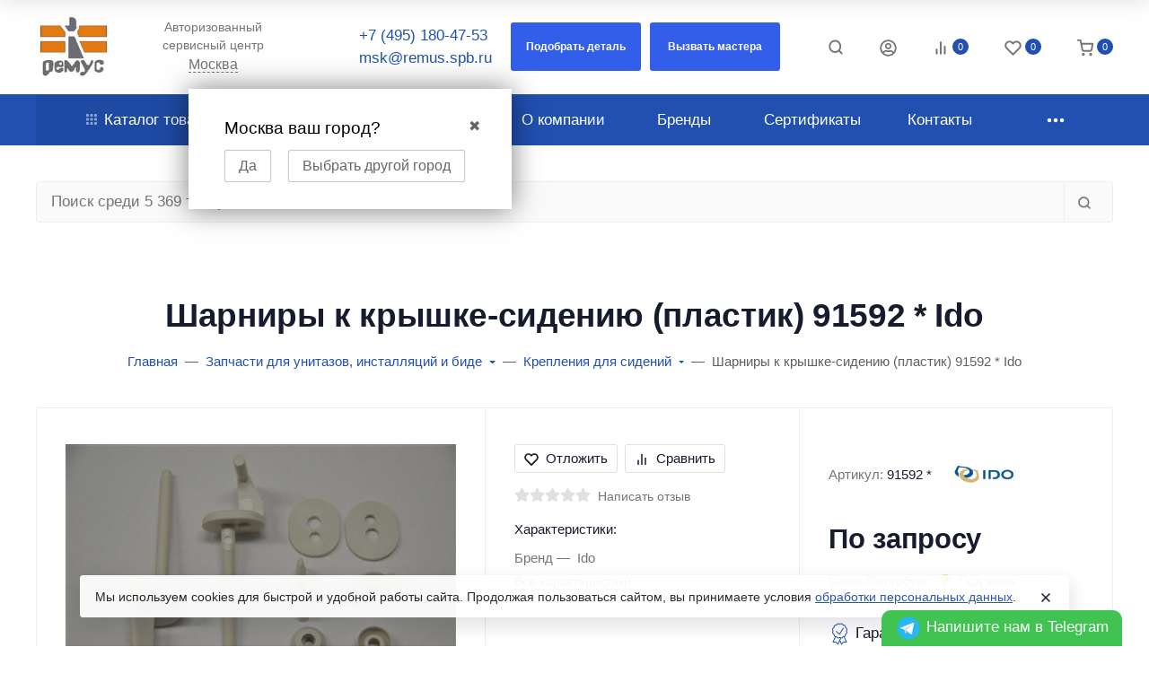

--- FILE ---
content_type: text/html; charset=utf-8
request_url: https://xn--e1aokgj.xn--p1ai/msk/sharniry-k-kryshke-sideniyu-plastik/
body_size: 82722
content:

<!DOCTYPE html><html class="native font_family_h1_h6 btn_ripple easyweb-ahead-theme font_size_17 headings_weight_bold" lang="ru"><head><title>Шарниры к крышке-сидению (пластик) 91592 * Ido купить в Москве</title><meta http-equiv="Content-Type" content="text/html; charset=utf-8" /><meta http-equiv="x-ua-compatible" content="IE=edge" /><meta name="viewport" content="width=device-width, initial-scale=1, shrink-to-fit=no"><meta name="format-detection" content="telephone=no" /><meta name="theme-color" content="#2150b1"><meta name="keywords" content="Шарниры к крышке-сидению (пластик) 91592 * Ido, Шарниры к крышке-сидению (пластик), Крепления для сидений" /><meta name="description" content="Шарниры к крышке-сидению (пластик) 91592 * Ido купить недорого в Москве. Поддерживаем актуальный склад оригинальных запчастей для сантехники в Москве. Можно приобрести запчасти из наличия или под заказ. Самовывоз и доставка (по всей России). Вызов мастера для установки." /><link rel="shortcut icon" href="/favicon.ico" /><style>:root {--default: #2150b1;--default-hover-link: hsl(220,69%,34.85%);--default-hover-background: hsl(220,69%,37.925%);--default-hover-border: hsl(220,69%,36.9%);--default-active-background: hsl(220,69%,36.9%);--default-active-border: hsl(220,69%,35.875%);--default-soft-background: hsla(220,69%,37.925%, 0.1);--default-soft-hover-background: hsla(220,69%,37.925%, 0.15);--default-scroll: hsla(220,69%,37.925%, 0.65);--default-logo-1: hsl(220,69%,32.8%);}</style><script>window.waTheme = {};window.waTheme.is_dev = "";window.waTheme.theme_id = "aheadMSKNEW";window.waTheme.site_url = "/";window.waTheme.app_id = "shop";window.waTheme.app_url = "/msk/";window.waTheme.backend_url = "/webasyst/";window.waTheme.login_url_escaped = "/login/";window.waTheme.vote_url = "/msk/my/";window.waTheme.follow_url = "/msk/my/";window.waTheme.cartUrl = "/msk/order/";window.waTheme.compare_url = "/msk/compare/";window.waTheme.compare_text = "Сравнение выбранных продуктов";window.waTheme.curreny_info = {"code":"RUB","sign":"\u0440\u0443\u0431.","sign_html":"<span class=\"ruble\">\u20bd<\/span>","sign_position":1,"sign_delim":" ","decimal_point":",","frac_digits":"2","thousands_sep":" "};window.waTheme.theme_url = "/wa-data/public/site/themes/aheadMSKNEW/";window.waTheme.theme_url = "/wa-data/public/site/themes/aheadMSKNEW/";window.waTheme.active_theme_url = "/wa-data/public/shop/themes/aheadMSKNEW/";window.waTheme.locale = "ru";window.waTheme.ruble = "";window.waTheme.product_add_notice = "modal";window.waTheme.added2cart_label = "В корзине";window.waTheme.google_font = "undefined";window.waTheme.login_modal = "1";window.waTheme.version = "1.6.6.8";window.waTheme.maxPostSize = "20971520";window.waTheme.maxFileSize = "20971520";window.waTheme.maxPostSizeMb = "20480";window.waTheme.maxFileSizeMb = "20480";window.waTheme.locales = {'files_limit': "\u041c\u043e\u0436\u043d\u043e \u0437\u0430\u0433\u0440\u0443\u0437\u0438\u0442\u044c \u043d\u0435 \u0431\u043e\u043b\u044c\u0448\u0435 10 \u0444\u043e\u0442\u043e\u0433\u0440\u0430\u0444\u0438\u0439.",'file_type': "Unsupported image type. Use PNG, GIF and JPEG image files only.",'post_size': "\u041e\u0431\u0449\u0438\u0439 \u0440\u0430\u0437\u043c\u0435\u0440 \u0432\u044b\u0431\u0440\u0430\u043d\u043d\u044b\u0445 \u0444\u0430\u0439\u043b\u043e\u0432 \u043d\u0435 \u0434\u043e\u043b\u0436\u0435\u043d \u043f\u0440\u0435\u0432\u044b\u0448\u0430\u0442\u044c" + " " + 20480 + "\u041a\u0411" + ".",'file_size': "\u0420\u0430\u0437\u043c\u0435\u0440 \u043a\u0430\u0436\u0434\u043e\u0433\u043e \u0444\u0430\u0439\u043b\u0430 \u043d\u0435 \u0434\u043e\u043b\u0436\u0435\u043d \u043f\u0440\u0435\u0432\u044b\u0448\u0430\u0442\u044c" + " " + 20480 + "\u041a\u0411" + ".",'to_cart': "Перейти в корзину",'back_to_shop': "Продолжить покупки",'icon_copyed': "Иконка скопирована",'log_in': "Вход в личный кабинет",'product__zero_price': "По запросу",'productPlural': {0: '1 товар',1: "2 товара",2: "0 товаров",},};window.waTheme.user_id = "false";window.waTheme.icons = {'chevronleft': '<svg xmlns="http://www.w3.org/2000/svg" width="24" height="24" viewBox="0 0 24 24" fill="none" stroke="currentColor" stroke-width="2.5" stroke-linecap="round" stroke-linejoin="round" class="feather feather-arrow-left"><line x1="19" y1="12" x2="5" y2="12"></line><polyline points="12 19 5 12 12 5"></polyline></svg>','chevronright': '<svg xmlns="http://www.w3.org/2000/svg" width="24" height="24" viewBox="0 0 24 24" fill="none" stroke="currentColor" stroke-width="2.5" stroke-linecap="round" stroke-linejoin="round" class="feather feather-arrow-right"><line x1="5" y1="12" x2="19" y2="12"></line><polyline points="12 5 19 12 12 19"></polyline></svg>','chevrondown': '<svg xmlns="http://www.w3.org/2000/svg" width="24" height="24" viewBox="0 0 24 24" fill="none" stroke="currentColor" stroke-width="2.5" stroke-linecap="round" stroke-linejoin="round" class="feather feather-chevron-down"><polyline points="6 9 12 15 18 9"></polyline></svg>','x': '<svg xmlns="http://www.w3.org/2000/svg" width="24" height="24" viewBox="0 0 24 24" fill="none" stroke="currentColor" stroke-width="2.5" stroke-linecap="round" stroke-linejoin="round" class="feather feather-x"><line x1="18" y1="6" x2="6" y2="18"></line><line x1="6" y1="6" x2="18" y2="18"></line></svg>','morevertical': '<svg xmlns="http://www.w3.org/2000/svg" width="24" height="24" viewBox="0 0 24 24" fill="none" stroke="currentColor" stroke-width="2.5" stroke-linecap="round" stroke-linejoin="round" class="feather feather-more-horizontal"><circle cx="12" cy="12" r="1"></circle><circle cx="19" cy="12" r="1"></circle><circle cx="5" cy="12" r="1"></circle></svg>','thumbnail': '<svg width="24px" height="24px" viewBox="0 0 24 24" version="1.1" xmlns="http://www.w3.org/2000/svg" xmlns:xlink="http://www.w3.org/1999/xlink"><g stroke="none" stroke-width="1" fill="none" fill-rule="evenodd"><rect x="0" y="0" width="24" height="24"></rect><path d="M5,7 L19,7 C20.1045695,7 21,7.8954305 21,9 L21,17 C21,18.1045695 20.1045695,19 19,19 L5,19 C3.8954305,19 3,18.1045695 3,17 L3,9 C3,7.8954305 3.8954305,7 5,7 Z M12,17 C14.209139,17 16,15.209139 16,13 C16,10.790861 14.209139,9 12,9 C9.790861,9 8,10.790861 8,13 C8,15.209139 9.790861,17 12,17 Z" fill="#335EEA"></path><rect fill="#335EEA" opacity="0.3" x="9" y="4" width="6" height="2" rx="1"></rect><circle fill="#335EEA" opacity="0.3" cx="12" cy="13" r="2"></circle></g></svg>',}</script><link rel="stylesheet" href="/wa-data/public/site/themes/aheadMSKNEW/assets/css/theme.min.css?v1.6.6.8"><script>
  !function(e,t){"object"==typeof module&&"object"==typeof module.exports?module.exports=e.document?t(e,!0):function(e){if(!e.document)throw new Error("jQuery requires a window with a document");return t(e)}:t(e)}("undefined"!=typeof window?window:this,function(C,e){function t(e,t){return t.toUpperCase()}var d=[],h=C.document,c=d.slice,g=d.concat,s=d.push,i=d.indexOf,n={},r=n.toString,m=n.hasOwnProperty,v={},o="1.12.4",k=function(e,t){return new k.fn.init(e,t)},a=/^[\s\uFEFF\xA0]+|[\s\uFEFF\xA0]+$/g,u=/^-ms-/,l=/-([\da-z])/gi;function f(e){var t=!!e&&"length"in e&&e.length,n=k.type(e);return"function"!==n&&!k.isWindow(e)&&("array"===n||0===t||"number"==typeof t&&0<t&&t-1 in e)}k.fn=k.prototype={jquery:o,constructor:k,selector:"",length:0,toArray:function(){return c.call(this)},get:function(e){return null!=e?e<0?this[e+this.length]:this[e]:c.call(this)},pushStack:function(e){var t=k.merge(this.constructor(),e);return t.prevObject=this,t.context=this.context,t},each:function(e){return k.each(this,e)},map:function(n){return this.pushStack(k.map(this,function(e,t){return n.call(e,t,e)}))},slice:function(){return this.pushStack(c.apply(this,arguments))},first:function(){return this.eq(0)},last:function(){return this.eq(-1)},eq:function(e){var t=this.length,n=+e+(e<0?t:0);return this.pushStack(0<=n&&n<t?[this[n]]:[])},end:function(){return this.prevObject||this.constructor()},push:s,sort:d.sort,splice:d.splice},k.extend=k.fn.extend=function(){var e,t,n,r,i,o,a=arguments[0]||{},s=1,u=arguments.length,l=!1;for("boolean"==typeof a&&(l=a,a=arguments[s]||{},s++),"object"==typeof a||k.isFunction(a)||(a={}),s===u&&(a=this,s--);s<u;s++)if(null!=(i=arguments[s]))for(r in i)e=a[r],a!==(n=i[r])&&(l&&n&&(k.isPlainObject(n)||(t=k.isArray(n)))?(o=t?(t=!1,e&&k.isArray(e)?e:[]):e&&k.isPlainObject(e)?e:{},a[r]=k.extend(l,o,n)):void 0!==n&&(a[r]=n));return a},k.extend({expando:"jQuery"+(o+Math.random()).replace(/\D/g,""),isReady:!0,error:function(e){throw new Error(e)},noop:function(){},isFunction:function(e){return"function"===k.type(e)},isArray:Array.isArray||function(e){return"array"===k.type(e)},isWindow:function(e){return null!=e&&e==e.window},isNumeric:function(e){var t=e&&e.toString();return!k.isArray(e)&&0<=t-parseFloat(t)+1},isEmptyObject:function(e){var t;for(t in e)return!1;return!0},isPlainObject:function(e){var t;if(!e||"object"!==k.type(e)||e.nodeType||k.isWindow(e))return!1;try{if(e.constructor&&!m.call(e,"constructor")&&!m.call(e.constructor.prototype,"isPrototypeOf"))return!1}catch(e){return!1}if(!v.ownFirst)for(t in e)return m.call(e,t);for(t in e);return void 0===t||m.call(e,t)},type:function(e){return null==e?e+"":"object"==typeof e||"function"==typeof e?n[r.call(e)]||"object":typeof e},globalEval:function(e){e&&k.trim(e)&&(C.execScript||function(e){C.eval.call(C,e)})(e)},camelCase:function(e){return e.replace(u,"ms-").replace(l,t)},nodeName:function(e,t){return e.nodeName&&e.nodeName.toLowerCase()===t.toLowerCase()},each:function(e,t){var n,r=0;if(f(e))for(n=e.length;r<n&&!1!==t.call(e[r],r,e[r]);r++);else for(r in e)if(!1===t.call(e[r],r,e[r]))break;return e},trim:function(e){return null==e?"":(e+"").replace(a,"")},makeArray:function(e,t){var n=t||[];return null!=e&&(f(Object(e))?k.merge(n,"string"==typeof e?[e]:e):s.call(n,e)),n},inArray:function(e,t,n){var r;if(t){if(i)return i.call(t,e,n);for(r=t.length,n=n?n<0?Math.max(0,r+n):n:0;n<r;n++)if(n in t&&t[n]===e)return n}return-1},merge:function(e,t){for(var n=+t.length,r=0,i=e.length;r<n;)e[i++]=t[r++];if(n!=n)for(;void 0!==t[r];)e[i++]=t[r++];return e.length=i,e},grep:function(e,t,n){for(var r=[],i=0,o=e.length,a=!n;i<o;i++)!t(e[i],i)!=a&&r.push(e[i]);return r},map:function(e,t,n){var r,i,o=0,a=[];if(f(e))for(r=e.length;o<r;o++)null!=(i=t(e[o],o,n))&&a.push(i);else for(o in e)null!=(i=t(e[o],o,n))&&a.push(i);return g.apply([],a)},guid:1,proxy:function(e,t){var n,r,i;if("string"==typeof t&&(i=e[t],t=e,e=i),k.isFunction(e))return n=c.call(arguments,2),(r=function(){return e.apply(t||this,n.concat(c.call(arguments)))}).guid=e.guid=e.guid||k.guid++,r},now:function(){return+new Date},support:v}),"function"==typeof Symbol&&(k.fn[Symbol.iterator]=d[Symbol.iterator]),k.each("Boolean Number String Function Array Date RegExp Object Error Symbol".split(" "),function(e,t){n["[object "+t+"]"]=t.toLowerCase()});var p=function(n){function d(e,t,n){var r="0x"+t-65536;return r!=r||n?t:r<0?String.fromCharCode(65536+r):String.fromCharCode(r>>10|55296,1023&r|56320)}function i(){T()}var e,h,b,o,a,g,f,m,w,u,l,T,C,s,k,v,c,p,y,N="sizzle"+1*new Date,x=n.document,E=0,r=0,S=ie(),j=ie(),A=ie(),D=function(e,t){return e===t&&(l=!0),0},L={}.hasOwnProperty,t=[],H=t.pop,q=t.push,M=t.push,O=t.slice,F=function(e,t){for(var n=0,r=e.length;n<r;n++)if(e[n]===t)return n;return-1},_="checked|selected|async|autofocus|autoplay|controls|defer|disabled|hidden|ismap|loop|multiple|open|readonly|required|scoped",R="[\\x20\\t\\r\\n\\f]",P="(?:\\\\.|[\\w-]|[^\\x00-\\xa0])+",B="\\["+R+"*("+P+")(?:"+R+"*([*^$|!~]?=)"+R+"*(?:'((?:\\\\.|[^\\\\'])*)'|\"((?:\\\\.|[^\\\\\"])*)\"|("+P+"))|)"+R+"*\\]",W=":("+P+")(?:\\((('((?:\\\\.|[^\\\\'])*)'|\"((?:\\\\.|[^\\\\\"])*)\")|((?:\\\\.|[^\\\\()[\\]]|"+B+")*)|.*)\\)|)",I=new RegExp(R+"+","g"),$=new RegExp("^"+R+"+|((?:^|[^\\\\])(?:\\\\.)*)"+R+"+$","g"),z=new RegExp("^"+R+"*,"+R+"*"),Q=new RegExp("^"+R+"*([>+~]|"+R+")"+R+"*"),X=new RegExp("="+R+"*([^\\]'\"]*?)"+R+"*\\]","g"),U=new RegExp(W),J=new RegExp("^"+P+"$"),V={ID:new RegExp("^#("+P+")"),CLASS:new RegExp("^\\.("+P+")"),TAG:new RegExp("^("+P+"|[*])"),ATTR:new RegExp("^"+B),PSEUDO:new RegExp("^"+W),CHILD:new RegExp("^:(only|first|last|nth|nth-last)-(child|of-type)(?:\\("+R+"*(even|odd|(([+-]|)(\\d*)n|)"+R+"*(?:([+-]|)"+R+"*(\\d+)|))"+R+"*\\)|)","i"),bool:new RegExp("^(?:"+_+")$","i"),needsContext:new RegExp("^"+R+"*[>+~]|:(even|odd|eq|gt|lt|nth|first|last)(?:\\("+R+"*((?:-\\d)?\\d*)"+R+"*\\)|)(?=[^-]|$)","i")},G=/^(?:input|select|textarea|button)$/i,Y=/^h\d$/i,K=/^[^{]+\{\s*\[native \w/,Z=/^(?:#([\w-]+)|(\w+)|\.([\w-]+))$/,ee=/[+~]/,te=/'|\\/g,ne=new RegExp("\\\\([\\da-f]{1,6}"+R+"?|("+R+")|.)","ig");try{M.apply(t=O.call(x.childNodes),x.childNodes),t[x.childNodes.length].nodeType}catch(e){M={apply:t.length?function(e,t){q.apply(e,O.call(t))}:function(e,t){for(var n=e.length,r=0;e[n++]=t[r++];);e.length=n-1}}}function re(e,t,n,r){var i,o,a,s,u,l,c,d,f=t&&t.ownerDocument,p=t?t.nodeType:9;if(n=n||[],"string"!=typeof e||!e||1!==p&&9!==p&&11!==p)return n;if(!r&&((t?t.ownerDocument||t:x)!==C&&T(t),t=t||C,k)){if(11!==p&&(l=Z.exec(e)))if(i=l[1]){if(9===p){if(!(a=t.getElementById(i)))return n;if(a.id===i)return n.push(a),n}else if(f&&(a=f.getElementById(i))&&y(t,a)&&a.id===i)return n.push(a),n}else{if(l[2])return M.apply(n,t.getElementsByTagName(e)),n;if((i=l[3])&&h.getElementsByClassName&&t.getElementsByClassName)return M.apply(n,t.getElementsByClassName(i)),n}if(h.qsa&&!A[e+" "]&&(!v||!v.test(e))){if(1!==p)f=t,d=e;else if("object"!==t.nodeName.toLowerCase()){for((s=t.getAttribute("id"))?s=s.replace(te,"\\$&"):t.setAttribute("id",s=N),o=(c=g(e)).length,u=J.test(s)?"#"+s:"[id='"+s+"']";o--;)c[o]=u+" "+he(c[o]);d=c.join(","),f=ee.test(e)&&fe(t.parentNode)||t}if(d)try{return M.apply(n,f.querySelectorAll(d)),n}catch(e){}finally{s===N&&t.removeAttribute("id")}}}return m(e.replace($,"$1"),t,n,r)}function ie(){var r=[];return function e(t,n){return r.push(t+" ")>b.cacheLength&&delete e[r.shift()],e[t+" "]=n}}function oe(e){return e[N]=!0,e}function ae(e){var t=C.createElement("div");try{return!!e(t)}catch(e){return!1}finally{t.parentNode&&t.parentNode.removeChild(t),t=null}}function se(e,t){for(var n=e.split("|"),r=n.length;r--;)b.attrHandle[n[r]]=t}function ue(e,t){var n=t&&e,r=n&&1===e.nodeType&&1===t.nodeType&&(~t.sourceIndex||1<<31)-(~e.sourceIndex||1<<31);if(r)return r;if(n)for(;n=n.nextSibling;)if(n===t)return-1;return e?1:-1}function le(t){return function(e){return"input"===e.nodeName.toLowerCase()&&e.type===t}}function ce(n){return function(e){var t=e.nodeName.toLowerCase();return("input"===t||"button"===t)&&e.type===n}}function de(a){return oe(function(o){return o=+o,oe(function(e,t){for(var n,r=a([],e.length,o),i=r.length;i--;)e[n=r[i]]&&(e[n]=!(t[n]=e[n]))})})}function fe(e){return e&&void 0!==e.getElementsByTagName&&e}for(e in h=re.support={},a=re.isXML=function(e){var t=e&&(e.ownerDocument||e).documentElement;return!!t&&"HTML"!==t.nodeName},T=re.setDocument=function(e){var t,n,r=e?e.ownerDocument||e:x;return r!==C&&9===r.nodeType&&r.documentElement&&(s=(C=r).documentElement,k=!a(C),(n=C.defaultView)&&n.top!==n&&(n.addEventListener?n.addEventListener("unload",i,!1):n.attachEvent&&n.attachEvent("onunload",i)),h.attributes=ae(function(e){return e.className="i",!e.getAttribute("className")}),h.getElementsByTagName=ae(function(e){return e.appendChild(C.createComment("")),!e.getElementsByTagName("*").length}),h.getElementsByClassName=K.test(C.getElementsByClassName),h.getById=ae(function(e){return s.appendChild(e).id=N,!C.getElementsByName||!C.getElementsByName(N).length}),h.getById?(b.find.ID=function(e,t){if(void 0!==t.getElementById&&k){var n=t.getElementById(e);return n?[n]:[]}},b.filter.ID=function(e){var t=e.replace(ne,d);return function(e){return e.getAttribute("id")===t}}):(delete b.find.ID,b.filter.ID=function(e){var n=e.replace(ne,d);return function(e){var t=void 0!==e.getAttributeNode&&e.getAttributeNode("id");return t&&t.value===n}}),b.find.TAG=h.getElementsByTagName?function(e,t){return void 0!==t.getElementsByTagName?t.getElementsByTagName(e):h.qsa?t.querySelectorAll(e):void 0}:function(e,t){var n,r=[],i=0,o=t.getElementsByTagName(e);if("*"!==e)return o;for(;n=o[i++];)1===n.nodeType&&r.push(n);return r},b.find.CLASS=h.getElementsByClassName&&function(e,t){if(void 0!==t.getElementsByClassName&&k)return t.getElementsByClassName(e)},c=[],v=[],(h.qsa=K.test(C.querySelectorAll))&&(ae(function(e){s.appendChild(e).innerHTML="<a id='"+N+"'></a><select id='"+N+"-\r\\' msallowcapture=''><option selected=''></option></select>",e.querySelectorAll("[msallowcapture^='']").length&&v.push("[*^$]="+R+"*(?:''|\"\")"),e.querySelectorAll("[selected]").length||v.push("\\["+R+"*(?:value|"+_+")"),e.querySelectorAll("[id~="+N+"-]").length||v.push("~="),e.querySelectorAll(":checked").length||v.push(":checked"),e.querySelectorAll("a#"+N+"+*").length||v.push(".#.+[+~]")}),ae(function(e){var t=C.createElement("input");t.setAttribute("type","hidden"),e.appendChild(t).setAttribute("name","D"),e.querySelectorAll("[name=d]").length&&v.push("name"+R+"*[*^$|!~]?="),e.querySelectorAll(":enabled").length||v.push(":enabled",":disabled"),e.querySelectorAll("*,:x"),v.push(",.*:")})),(h.matchesSelector=K.test(p=s.matches||s.webkitMatchesSelector||s.mozMatchesSelector||s.oMatchesSelector||s.msMatchesSelector))&&ae(function(e){h.disconnectedMatch=p.call(e,"div"),p.call(e,"[s!='']:x"),c.push("!=",W)}),v=v.length&&new RegExp(v.join("|")),c=c.length&&new RegExp(c.join("|")),t=K.test(s.compareDocumentPosition),y=t||K.test(s.contains)?function(e,t){var n=9===e.nodeType?e.documentElement:e,r=t&&t.parentNode;return e===r||!(!r||1!==r.nodeType||!(n.contains?n.contains(r):e.compareDocumentPosition&&16&e.compareDocumentPosition(r)))}:function(e,t){if(t)for(;t=t.parentNode;)if(t===e)return!0;return!1},D=t?function(e,t){if(e===t)return l=!0,0;var n=!e.compareDocumentPosition-!t.compareDocumentPosition;return n||(1&(n=(e.ownerDocument||e)===(t.ownerDocument||t)?e.compareDocumentPosition(t):1)||!h.sortDetached&&t.compareDocumentPosition(e)===n?e===C||e.ownerDocument===x&&y(x,e)?-1:t===C||t.ownerDocument===x&&y(x,t)?1:u?F(u,e)-F(u,t):0:4&n?-1:1)}:function(e,t){if(e===t)return l=!0,0;var n,r=0,i=e.parentNode,o=t.parentNode,a=[e],s=[t];if(!i||!o)return e===C?-1:t===C?1:i?-1:o?1:u?F(u,e)-F(u,t):0;if(i===o)return ue(e,t);for(n=e;n=n.parentNode;)a.unshift(n);for(n=t;n=n.parentNode;)s.unshift(n);for(;a[r]===s[r];)r++;return r?ue(a[r],s[r]):a[r]===x?-1:s[r]===x?1:0}),C},re.matches=function(e,t){return re(e,null,null,t)},re.matchesSelector=function(e,t){if((e.ownerDocument||e)!==C&&T(e),t=t.replace(X,"='$1']"),h.matchesSelector&&k&&!A[t+" "]&&(!c||!c.test(t))&&(!v||!v.test(t)))try{var n=p.call(e,t);if(n||h.disconnectedMatch||e.document&&11!==e.document.nodeType)return n}catch(e){}return 0<re(t,C,null,[e]).length},re.contains=function(e,t){return(e.ownerDocument||e)!==C&&T(e),y(e,t)},re.attr=function(e,t){(e.ownerDocument||e)!==C&&T(e);var n=b.attrHandle[t.toLowerCase()],r=n&&L.call(b.attrHandle,t.toLowerCase())?n(e,t,!k):void 0;return void 0!==r?r:h.attributes||!k?e.getAttribute(t):(r=e.getAttributeNode(t))&&r.specified?r.value:null},re.error=function(e){throw new Error("Syntax error, unrecognized expression: "+e)},re.uniqueSort=function(e){var t,n=[],r=0,i=0;if(l=!h.detectDuplicates,u=!h.sortStable&&e.slice(0),e.sort(D),l){for(;t=e[i++];)t===e[i]&&(r=n.push(i));for(;r--;)e.splice(n[r],1)}return u=null,e},o=re.getText=function(e){var t,n="",r=0,i=e.nodeType;if(i){if(1===i||9===i||11===i){if("string"==typeof e.textContent)return e.textContent;for(e=e.firstChild;e;e=e.nextSibling)n+=o(e)}else if(3===i||4===i)return e.nodeValue}else for(;t=e[r++];)n+=o(t);return n},(b=re.selectors={cacheLength:50,createPseudo:oe,match:V,attrHandle:{},find:{},relative:{">":{dir:"parentNode",first:!0}," ":{dir:"parentNode"},"+":{dir:"previousSibling",first:!0},"~":{dir:"previousSibling"}},preFilter:{ATTR:function(e){return e[1]=e[1].replace(ne,d),e[3]=(e[3]||e[4]||e[5]||"").replace(ne,d),"~="===e[2]&&(e[3]=" "+e[3]+" "),e.slice(0,4)},CHILD:function(e){return e[1]=e[1].toLowerCase(),"nth"===e[1].slice(0,3)?(e[3]||re.error(e[0]),e[4]=+(e[4]?e[5]+(e[6]||1):2*("even"===e[3]||"odd"===e[3])),e[5]=+(e[7]+e[8]||"odd"===e[3])):e[3]&&re.error(e[0]),e},PSEUDO:function(e){var t,n=!e[6]&&e[2];return V.CHILD.test(e[0])?null:(e[3]?e[2]=e[4]||e[5]||"":n&&U.test(n)&&(t=g(n,!0))&&(t=n.indexOf(")",n.length-t)-n.length)&&(e[0]=e[0].slice(0,t),e[2]=n.slice(0,t)),e.slice(0,3))}},filter:{TAG:function(e){var t=e.replace(ne,d).toLowerCase();return"*"===e?function(){return!0}:function(e){return e.nodeName&&e.nodeName.toLowerCase()===t}},CLASS:function(e){var t=S[e+" "];return t||(t=new RegExp("(^|"+R+")"+e+"("+R+"|$)"))&&S(e,function(e){return t.test("string"==typeof e.className&&e.className||void 0!==e.getAttribute&&e.getAttribute("class")||"")})},ATTR:function(n,r,i){return function(e){var t=re.attr(e,n);return null==t?"!="===r:!r||(t+="","="===r?t===i:"!="===r?t!==i:"^="===r?i&&0===t.indexOf(i):"*="===r?i&&-1<t.indexOf(i):"$="===r?i&&t.slice(-i.length)===i:"~="===r?-1<(" "+t.replace(I," ")+" ").indexOf(i):"|="===r&&(t===i||t.slice(0,i.length+1)===i+"-"))}},CHILD:function(h,e,t,g,m){var v="nth"!==h.slice(0,3),y="last"!==h.slice(-4),x="of-type"===e;return 1===g&&0===m?function(e){return!!e.parentNode}:function(e,t,n){var r,i,o,a,s,u,l=v!=y?"nextSibling":"previousSibling",c=e.parentNode,d=x&&e.nodeName.toLowerCase(),f=!n&&!x,p=!1;if(c){if(v){for(;l;){for(a=e;a=a[l];)if(x?a.nodeName.toLowerCase()===d:1===a.nodeType)return!1;u=l="only"===h&&!u&&"nextSibling"}return!0}if(u=[y?c.firstChild:c.lastChild],y&&f){for(p=(s=(r=(i=(o=(a=c)[N]||(a[N]={}))[a.uniqueID]||(o[a.uniqueID]={}))[h]||[])[0]===E&&r[1])&&r[2],a=s&&c.childNodes[s];a=++s&&a&&a[l]||(p=s=0)||u.pop();)if(1===a.nodeType&&++p&&a===e){i[h]=[E,s,p];break}}else if(f&&(p=s=(r=(i=(o=(a=e)[N]||(a[N]={}))[a.uniqueID]||(o[a.uniqueID]={}))[h]||[])[0]===E&&r[1]),!1===p)for(;(a=++s&&a&&a[l]||(p=s=0)||u.pop())&&((x?a.nodeName.toLowerCase()!==d:1!==a.nodeType)||!++p||(f&&((i=(o=a[N]||(a[N]={}))[a.uniqueID]||(o[a.uniqueID]={}))[h]=[E,p]),a!==e)););return(p-=m)===g||p%g==0&&0<=p/g}}},PSEUDO:function(e,o){var t,a=b.pseudos[e]||b.setFilters[e.toLowerCase()]||re.error("unsupported pseudo: "+e);return a[N]?a(o):1<a.length?(t=[e,e,"",o],b.setFilters.hasOwnProperty(e.toLowerCase())?oe(function(e,t){for(var n,r=a(e,o),i=r.length;i--;)e[n=F(e,r[i])]=!(t[n]=r[i])}):function(e){return a(e,0,t)}):a}},pseudos:{not:oe(function(e){var r=[],i=[],s=f(e.replace($,"$1"));return s[N]?oe(function(e,t,n,r){for(var i,o=s(e,null,r,[]),a=e.length;a--;)(i=o[a])&&(e[a]=!(t[a]=i))}):function(e,t,n){return r[0]=e,s(r,null,n,i),r[0]=null,!i.pop()}}),has:oe(function(t){return function(e){return 0<re(t,e).length}}),contains:oe(function(t){return t=t.replace(ne,d),function(e){return-1<(e.textContent||e.innerText||o(e)).indexOf(t)}}),lang:oe(function(n){return J.test(n||"")||re.error("unsupported lang: "+n),n=n.replace(ne,d).toLowerCase(),function(e){var t;do{if(t=k?e.lang:e.getAttribute("xml:lang")||e.getAttribute("lang"))return(t=t.toLowerCase())===n||0===t.indexOf(n+"-")}while((e=e.parentNode)&&1===e.nodeType);return!1}}),target:function(e){var t=n.location&&n.location.hash;return t&&t.slice(1)===e.id},root:function(e){return e===s},focus:function(e){return e===C.activeElement&&(!C.hasFocus||C.hasFocus())&&!!(e.type||e.href||~e.tabIndex)},enabled:function(e){return!1===e.disabled},disabled:function(e){return!0===e.disabled},checked:function(e){var t=e.nodeName.toLowerCase();return"input"===t&&!!e.checked||"option"===t&&!!e.selected},selected:function(e){return e.parentNode&&e.parentNode.selectedIndex,!0===e.selected},empty:function(e){for(e=e.firstChild;e;e=e.nextSibling)if(e.nodeType<6)return!1;return!0},parent:function(e){return!b.pseudos.empty(e)},header:function(e){return Y.test(e.nodeName)},input:function(e){return G.test(e.nodeName)},button:function(e){var t=e.nodeName.toLowerCase();return"input"===t&&"button"===e.type||"button"===t},text:function(e){var t;return"input"===e.nodeName.toLowerCase()&&"text"===e.type&&(null==(t=e.getAttribute("type"))||"text"===t.toLowerCase())},first:de(function(){return[0]}),last:de(function(e,t){return[t-1]}),eq:de(function(e,t,n){return[n<0?n+t:n]}),even:de(function(e,t){for(var n=0;n<t;n+=2)e.push(n);return e}),odd:de(function(e,t){for(var n=1;n<t;n+=2)e.push(n);return e}),lt:de(function(e,t,n){for(var r=n<0?n+t:n;0<=--r;)e.push(r);return e}),gt:de(function(e,t,n){for(var r=n<0?n+t:n;++r<t;)e.push(r);return e})}}).pseudos.nth=b.pseudos.eq,{radio:!0,checkbox:!0,file:!0,password:!0,image:!0})b.pseudos[e]=le(e);for(e in{submit:!0,reset:!0})b.pseudos[e]=ce(e);function pe(){}function he(e){for(var t=0,n=e.length,r="";t<n;t++)r+=e[t].value;return r}function ge(s,e,t){var u=e.dir,l=t&&"parentNode"===u,c=r++;return e.first?function(e,t,n){for(;e=e[u];)if(1===e.nodeType||l)return s(e,t,n)}:function(e,t,n){var r,i,o,a=[E,c];if(n){for(;e=e[u];)if((1===e.nodeType||l)&&s(e,t,n))return!0}else for(;e=e[u];)if(1===e.nodeType||l){if((r=(i=(o=e[N]||(e[N]={}))[e.uniqueID]||(o[e.uniqueID]={}))[u])&&r[0]===E&&r[1]===c)return a[2]=r[2];if((i[u]=a)[2]=s(e,t,n))return!0}}}function me(i){return 1<i.length?function(e,t,n){for(var r=i.length;r--;)if(!i[r](e,t,n))return!1;return!0}:i[0]}function ve(e,t,n,r,i){for(var o,a=[],s=0,u=e.length,l=null!=t;s<u;s++)(o=e[s])&&(n&&!n(o,r,i)||(a.push(o),l&&t.push(s)));return a}function ye(p,h,g,m,v,e){return m&&!m[N]&&(m=ye(m)),v&&!v[N]&&(v=ye(v,e)),oe(function(e,t,n,r){var i,o,a,s=[],u=[],l=t.length,c=e||function(e,t,n){for(var r=0,i=t.length;r<i;r++)re(e,t[r],n);return n}(h||"*",n.nodeType?[n]:n,[]),d=!p||!e&&h?c:ve(c,s,p,n,r),f=g?v||(e?p:l||m)?[]:t:d;if(g&&g(d,f,n,r),m)for(i=ve(f,u),m(i,[],n,r),o=i.length;o--;)(a=i[o])&&(f[u[o]]=!(d[u[o]]=a));if(e){if(v||p){if(v){for(i=[],o=f.length;o--;)(a=f[o])&&i.push(d[o]=a);v(null,f=[],i,r)}for(o=f.length;o--;)(a=f[o])&&-1<(i=v?F(e,a):s[o])&&(e[i]=!(t[i]=a))}}else f=ve(f===t?f.splice(l,f.length):f),v?v(null,t,f,r):M.apply(t,f)})}function xe(e){for(var i,t,n,r=e.length,o=b.relative[e[0].type],a=o||b.relative[" "],s=o?1:0,u=ge(function(e){return e===i},a,!0),l=ge(function(e){return-1<F(i,e)},a,!0),c=[function(e,t,n){var r=!o&&(n||t!==w)||((i=t).nodeType?u(e,t,n):l(e,t,n));return i=null,r}];s<r;s++)if(t=b.relative[e[s].type])c=[ge(me(c),t)];else{if((t=b.filter[e[s].type].apply(null,e[s].matches))[N]){for(n=++s;n<r&&!b.relative[e[n].type];n++);return ye(1<s&&me(c),1<s&&he(e.slice(0,s-1).concat({value:" "===e[s-2].type?"*":""})).replace($,"$1"),t,s<n&&xe(e.slice(s,n)),n<r&&xe(e=e.slice(n)),n<r&&he(e))}c.push(t)}return me(c)}function be(m,v){function e(e,t,n,r,i){var o,a,s,u=0,l="0",c=e&&[],d=[],f=w,p=e||x&&b.find.TAG("*",i),h=E+=null==f?1:Math.random()||.1,g=p.length;for(i&&(w=t===C||t||i);l!==g&&null!=(o=p[l]);l++){if(x&&o){for(a=0,t||o.ownerDocument===C||(T(o),n=!k);s=m[a++];)if(s(o,t||C,n)){r.push(o);break}i&&(E=h)}y&&((o=!s&&o)&&u--,e&&c.push(o))}if(u+=l,y&&l!==u){for(a=0;s=v[a++];)s(c,d,t,n);if(e){if(0<u)for(;l--;)c[l]||d[l]||(d[l]=H.call(r));d=ve(d)}M.apply(r,d),i&&!e&&0<d.length&&1<u+v.length&&re.uniqueSort(r)}return i&&(E=h,w=f),c}var y=0<v.length,x=0<m.length;return y?oe(e):e}return pe.prototype=b.filters=b.pseudos,b.setFilters=new pe,g=re.tokenize=function(e,t){var n,r,i,o,a,s,u,l=j[e+" "];if(l)return t?0:l.slice(0);for(a=e,s=[],u=b.preFilter;a;){for(o in n&&!(r=z.exec(a))||(r&&(a=a.slice(r[0].length)||a),s.push(i=[])),n=!1,(r=Q.exec(a))&&(n=r.shift(),i.push({value:n,type:r[0].replace($," ")}),a=a.slice(n.length)),b.filter)!(r=V[o].exec(a))||u[o]&&!(r=u[o](r))||(n=r.shift(),i.push({value:n,type:o,matches:r}),a=a.slice(n.length));if(!n)break}return t?a.length:a?re.error(e):j(e,s).slice(0)},f=re.compile=function(e,t){var n,r=[],i=[],o=A[e+" "];if(!o){for(n=(t=t||g(e)).length;n--;)(o=xe(t[n]))[N]?r.push(o):i.push(o);(o=A(e,be(i,r))).selector=e}return o},m=re.select=function(e,t,n,r){var i,o,a,s,u,l="function"==typeof e&&e,c=!r&&g(e=l.selector||e);if(n=n||[],1===c.length){if(2<(o=c[0]=c[0].slice(0)).length&&"ID"===(a=o[0]).type&&h.getById&&9===t.nodeType&&k&&b.relative[o[1].type]){if(!(t=(b.find.ID(a.matches[0].replace(ne,d),t)||[])[0]))return n;l&&(t=t.parentNode),e=e.slice(o.shift().value.length)}for(i=V.needsContext.test(e)?0:o.length;i--&&(a=o[i],!b.relative[s=a.type]);)if((u=b.find[s])&&(r=u(a.matches[0].replace(ne,d),ee.test(o[0].type)&&fe(t.parentNode)||t))){if(o.splice(i,1),!(e=r.length&&he(o)))return M.apply(n,r),n;break}}return(l||f(e,c))(r,t,!k,n,!t||ee.test(e)&&fe(t.parentNode)||t),n},h.sortStable=N.split("").sort(D).join("")===N,h.detectDuplicates=!!l,T(),h.sortDetached=ae(function(e){return 1&e.compareDocumentPosition(C.createElement("div"))}),ae(function(e){return e.innerHTML="<a href='#'></a>","#"===e.firstChild.getAttribute("href")})||se("type|href|height|width",function(e,t,n){if(!n)return e.getAttribute(t,"type"===t.toLowerCase()?1:2)}),h.attributes&&ae(function(e){return e.innerHTML="<input/>",e.firstChild.setAttribute("value",""),""===e.firstChild.getAttribute("value")})||se("value",function(e,t,n){if(!n&&"input"===e.nodeName.toLowerCase())return e.defaultValue}),ae(function(e){return null==e.getAttribute("disabled")})||se(_,function(e,t,n){var r;if(!n)return!0===e[t]?t.toLowerCase():(r=e.getAttributeNode(t))&&r.specified?r.value:null}),re}(C);k.find=p,k.expr=p.selectors,k.expr[":"]=k.expr.pseudos,k.uniqueSort=k.unique=p.uniqueSort,k.text=p.getText,k.isXMLDoc=p.isXML,k.contains=p.contains;function y(e,t,n){for(var r=[],i=void 0!==n;(e=e[t])&&9!==e.nodeType;)if(1===e.nodeType){if(i&&k(e).is(n))break;r.push(e)}return r}function x(e,t){for(var n=[];e;e=e.nextSibling)1===e.nodeType&&e!==t&&n.push(e);return n}var b=k.expr.match.needsContext,w=/^<([\w-]+)\s*\/?>(?:<\/\1>|)$/,T=/^.[^:#\[\.,]*$/;function N(e,n,r){if(k.isFunction(n))return k.grep(e,function(e,t){return!!n.call(e,t,e)!==r});if(n.nodeType)return k.grep(e,function(e){return e===n!==r});if("string"==typeof n){if(T.test(n))return k.filter(n,e,r);n=k.filter(n,e)}return k.grep(e,function(e){return-1<k.inArray(e,n)!==r})}k.filter=function(e,t,n){var r=t[0];return n&&(e=":not("+e+")"),1===t.length&&1===r.nodeType?k.find.matchesSelector(r,e)?[r]:[]:k.find.matches(e,k.grep(t,function(e){return 1===e.nodeType}))},k.fn.extend({find:function(e){var t,n=[],r=this,i=r.length;if("string"!=typeof e)return this.pushStack(k(e).filter(function(){for(t=0;t<i;t++)if(k.contains(r[t],this))return!0}));for(t=0;t<i;t++)k.find(e,r[t],n);return(n=this.pushStack(1<i?k.unique(n):n)).selector=this.selector?this.selector+" "+e:e,n},filter:function(e){return this.pushStack(N(this,e||[],!1))},not:function(e){return this.pushStack(N(this,e||[],!0))},is:function(e){return!!N(this,"string"==typeof e&&b.test(e)?k(e):e||[],!1).length}});var E,S=/^(?:\s*(<[\w\W]+>)[^>]*|#([\w-]*))$/;(k.fn.init=function(e,t,n){var r,i;if(!e)return this;if(n=n||E,"string"!=typeof e)return e.nodeType?(this.context=this[0]=e,this.length=1,this):k.isFunction(e)?void 0!==n.ready?n.ready(e):e(k):(void 0!==e.selector&&(this.selector=e.selector,this.context=e.context),k.makeArray(e,this));if(!(r="<"===e.charAt(0)&&">"===e.charAt(e.length-1)&&3<=e.length?[null,e,null]:S.exec(e))||!r[1]&&t)return!t||t.jquery?(t||n).find(e):this.constructor(t).find(e);if(r[1]){if(t=t instanceof k?t[0]:t,k.merge(this,k.parseHTML(r[1],t&&t.nodeType?t.ownerDocument||t:h,!0)),w.test(r[1])&&k.isPlainObject(t))for(r in t)k.isFunction(this[r])?this[r](t[r]):this.attr(r,t[r]);return this}if((i=h.getElementById(r[2]))&&i.parentNode){if(i.id!==r[2])return E.find(e);this.length=1,this[0]=i}return this.context=h,this.selector=e,this}).prototype=k.fn,E=k(h);var j=/^(?:parents|prev(?:Until|All))/,A={children:!0,contents:!0,next:!0,prev:!0};function D(e,t){for(;(e=e[t])&&1!==e.nodeType;);return e}k.fn.extend({has:function(e){var t,n=k(e,this),r=n.length;return this.filter(function(){for(t=0;t<r;t++)if(k.contains(this,n[t]))return!0})},closest:function(e,t){for(var n,r=0,i=this.length,o=[],a=b.test(e)||"string"!=typeof e?k(e,t||this.context):0;r<i;r++)for(n=this[r];n&&n!==t;n=n.parentNode)if(n.nodeType<11&&(a?-1<a.index(n):1===n.nodeType&&k.find.matchesSelector(n,e))){o.push(n);break}return this.pushStack(1<o.length?k.uniqueSort(o):o)},index:function(e){return e?"string"==typeof e?k.inArray(this[0],k(e)):k.inArray(e.jquery?e[0]:e,this):this[0]&&this[0].parentNode?this.first().prevAll().length:-1},add:function(e,t){return this.pushStack(k.uniqueSort(k.merge(this.get(),k(e,t))))},addBack:function(e){return this.add(null==e?this.prevObject:this.prevObject.filter(e))}}),k.each({parent:function(e){var t=e.parentNode;return t&&11!==t.nodeType?t:null},parents:function(e){return y(e,"parentNode")},parentsUntil:function(e,t,n){return y(e,"parentNode",n)},next:function(e){return D(e,"nextSibling")},prev:function(e){return D(e,"previousSibling")},nextAll:function(e){return y(e,"nextSibling")},prevAll:function(e){return y(e,"previousSibling")},nextUntil:function(e,t,n){return y(e,"nextSibling",n)},prevUntil:function(e,t,n){return y(e,"previousSibling",n)},siblings:function(e){return x((e.parentNode||{}).firstChild,e)},children:function(e){return x(e.firstChild)},contents:function(e){return k.nodeName(e,"iframe")?e.contentDocument||e.contentWindow.document:k.merge([],e.childNodes)}},function(r,i){k.fn[r]=function(e,t){var n=k.map(this,i,e);return"Until"!==r.slice(-5)&&(t=e),t&&"string"==typeof t&&(n=k.filter(t,n)),1<this.length&&(A[r]||(n=k.uniqueSort(n)),j.test(r)&&(n=n.reverse())),this.pushStack(n)}});var L,H,q=/\S+/g;function M(){h.addEventListener?(h.removeEventListener("DOMContentLoaded",O),C.removeEventListener("load",O)):(h.detachEvent("onreadystatechange",O),C.detachEvent("onload",O))}function O(){!h.addEventListener&&"load"!==C.event.type&&"complete"!==h.readyState||(M(),k.ready())}for(H in k.Callbacks=function(r){var e,n;r="string"==typeof r?(e=r,n={},k.each(e.match(q)||[],function(e,t){n[t]=!0}),n):k.extend({},r);function i(){for(s=r.once,a=o=!0;l.length;c=-1)for(t=l.shift();++c<u.length;)!1===u[c].apply(t[0],t[1])&&r.stopOnFalse&&(c=u.length,t=!1);r.memory||(t=!1),o=!1,s&&(u=t?[]:"")}var o,t,a,s,u=[],l=[],c=-1,d={add:function(){return u&&(t&&!o&&(c=u.length-1,l.push(t)),function n(e){k.each(e,function(e,t){k.isFunction(t)?r.unique&&d.has(t)||u.push(t):t&&t.length&&"string"!==k.type(t)&&n(t)})}(arguments),t&&!o&&i()),this},remove:function(){return k.each(arguments,function(e,t){for(var n;-1<(n=k.inArray(t,u,n));)u.splice(n,1),n<=c&&c--}),this},has:function(e){return e?-1<k.inArray(e,u):0<u.length},empty:function(){return u=u&&[],this},disable:function(){return s=l=[],u=t="",this},disabled:function(){return!u},lock:function(){return s=!0,t||d.disable(),this},locked:function(){return!!s},fireWith:function(e,t){return s||(t=[e,(t=t||[]).slice?t.slice():t],l.push(t),o||i()),this},fire:function(){return d.fireWith(this,arguments),this},fired:function(){return!!a}};return d},k.extend({Deferred:function(e){var o=[["resolve","done",k.Callbacks("once memory"),"resolved"],["reject","fail",k.Callbacks("once memory"),"rejected"],["notify","progress",k.Callbacks("memory")]],i="pending",a={state:function(){return i},always:function(){return s.done(arguments).fail(arguments),this},then:function(){var i=arguments;return k.Deferred(function(r){k.each(o,function(e,t){var n=k.isFunction(i[e])&&i[e];s[t[1]](function(){var e=n&&n.apply(this,arguments);e&&k.isFunction(e.promise)?e.promise().progress(r.notify).done(r.resolve).fail(r.reject):r[t[0]+"With"](this===a?r.promise():this,n?[e]:arguments)})}),i=null}).promise()},promise:function(e){return null!=e?k.extend(e,a):a}},s={};return a.pipe=a.then,k.each(o,function(e,t){var n=t[2],r=t[3];a[t[1]]=n.add,r&&n.add(function(){i=r},o[1^e][2].disable,o[2][2].lock),s[t[0]]=function(){return s[t[0]+"With"](this===s?a:this,arguments),this},s[t[0]+"With"]=n.fireWith}),a.promise(s),e&&e.call(s,s),s},when:function(e){function t(t,n,r){return function(e){n[t]=this,r[t]=1<arguments.length?c.call(arguments):e,r===i?l.notifyWith(n,r):--u||l.resolveWith(n,r)}}var i,n,r,o=0,a=c.call(arguments),s=a.length,u=1!==s||e&&k.isFunction(e.promise)?s:0,l=1===u?e:k.Deferred();if(1<s)for(i=new Array(s),n=new Array(s),r=new Array(s);o<s;o++)a[o]&&k.isFunction(a[o].promise)?a[o].promise().progress(t(o,n,i)).done(t(o,r,a)).fail(l.reject):--u;return u||l.resolveWith(r,a),l.promise()}}),k.fn.ready=function(e){return k.ready.promise().done(e),this},k.extend({isReady:!1,readyWait:1,holdReady:function(e){e?k.readyWait++:k.ready(!0)},ready:function(e){(!0===e?--k.readyWait:k.isReady)||(k.isReady=!0)!==e&&0<--k.readyWait||(L.resolveWith(h,[k]),k.fn.triggerHandler&&(k(h).triggerHandler("ready"),k(h).off("ready")))}}),k.ready.promise=function(e){if(!L)if(L=k.Deferred(),"complete"===h.readyState||"loading"!==h.readyState&&!h.documentElement.doScroll)C.setTimeout(k.ready);else if(h.addEventListener)h.addEventListener("DOMContentLoaded",O),C.addEventListener("load",O);else{h.attachEvent("onreadystatechange",O),C.attachEvent("onload",O);var n=!1;try{n=null==C.frameElement&&h.documentElement}catch(e){}n&&n.doScroll&&!function t(){if(!k.isReady){try{n.doScroll("left")}catch(e){return C.setTimeout(t,50)}M(),k.ready()}}()}return L.promise(e)},k.ready.promise(),k(v))break;v.ownFirst="0"===H,v.inlineBlockNeedsLayout=!1,k(function(){var e,t,n,r;(n=h.getElementsByTagName("body")[0])&&n.style&&(t=h.createElement("div"),(r=h.createElement("div")).style.cssText="position:absolute;border:0;width:0;height:0;top:0;left:-9999px",n.appendChild(r).appendChild(t),void 0!==t.style.zoom&&(t.style.cssText="display:inline;margin:0;border:0;padding:1px;width:1px;zoom:1",v.inlineBlockNeedsLayout=e=3===t.offsetWidth,e&&(n.style.zoom=1)),n.removeChild(r))}),function(){var e=h.createElement("div");v.deleteExpando=!0;try{delete e.test}catch(e){v.deleteExpando=!1}e=null}();function F(e){var t=k.noData[(e.nodeName+" ").toLowerCase()],n=+e.nodeType||1;return(1===n||9===n)&&(!t||!0!==t&&e.getAttribute("classid")===t)}var _,R=/^(?:\{[\w\W]*\}|\[[\w\W]*\])$/,P=/([A-Z])/g;function B(e,t,n){if(void 0===n&&1===e.nodeType){var r="data-"+t.replace(P,"-$1").toLowerCase();if("string"==typeof(n=e.getAttribute(r))){try{n="true"===n||"false"!==n&&("null"===n?null:+n+""===n?+n:R.test(n)?k.parseJSON(n):n)}catch(e){}k.data(e,t,n)}else n=void 0}return n}function W(e){var t;for(t in e)if(("data"!==t||!k.isEmptyObject(e[t]))&&"toJSON"!==t)return!1;return!0}function I(e,t,n,r){if(F(e)){var i,o,a=k.expando,s=e.nodeType,u=s?k.cache:e,l=s?e[a]:e[a]&&a;if(l&&u[l]&&(r||u[l].data)||void 0!==n||"string"!=typeof t)return u[l=l||(s?e[a]=d.pop()||k.guid++:a)]||(u[l]=s?{}:{toJSON:k.noop}),"object"!=typeof t&&"function"!=typeof t||(r?u[l]=k.extend(u[l],t):u[l].data=k.extend(u[l].data,t)),o=u[l],r||(o.data||(o.data={}),o=o.data),void 0!==n&&(o[k.camelCase(t)]=n),"string"==typeof t?null==(i=o[t])&&(i=o[k.camelCase(t)]):i=o,i}}function $(e,t,n){if(F(e)){var r,i,o=e.nodeType,a=o?k.cache:e,s=o?e[k.expando]:k.expando;if(a[s]){if(t&&(r=n?a[s]:a[s].data)){i=(t=k.isArray(t)?t.concat(k.map(t,k.camelCase)):t in r?[t]:(t=k.camelCase(t))in r?[t]:t.split(" ")).length;for(;i--;)delete r[t[i]];if(n?!W(r):!k.isEmptyObject(r))return}(n||(delete a[s].data,W(a[s])))&&(o?k.cleanData([e],!0):v.deleteExpando||a!=a.window?delete a[s]:a[s]=void 0)}}}k.extend({cache:{},noData:{"applet ":!0,"embed ":!0,"object ":"clsid:D27CDB6E-AE6D-11cf-96B8-444553540000"},hasData:function(e){return!!(e=e.nodeType?k.cache[e[k.expando]]:e[k.expando])&&!W(e)},data:function(e,t,n){return I(e,t,n)},removeData:function(e,t){return $(e,t)},_data:function(e,t,n){return I(e,t,n,!0)},_removeData:function(e,t){return $(e,t,!0)}}),k.fn.extend({data:function(e,t){var n,r,i,o=this[0],a=o&&o.attributes;if(void 0!==e)return"object"==typeof e?this.each(function(){k.data(this,e)}):1<arguments.length?this.each(function(){k.data(this,e,t)}):o?B(o,e,k.data(o,e)):void 0;if(this.length&&(i=k.data(o),1===o.nodeType&&!k._data(o,"parsedAttrs"))){for(n=a.length;n--;)a[n]&&0===(r=a[n].name).indexOf("data-")&&B(o,r=k.camelCase(r.slice(5)),i[r]);k._data(o,"parsedAttrs",!0)}return i},removeData:function(e){return this.each(function(){k.removeData(this,e)})}}),k.extend({queue:function(e,t,n){var r;if(e)return t=(t||"fx")+"queue",r=k._data(e,t),n&&(!r||k.isArray(n)?r=k._data(e,t,k.makeArray(n)):r.push(n)),r||[]},dequeue:function(e,t){t=t||"fx";var n=k.queue(e,t),r=n.length,i=n.shift(),o=k._queueHooks(e,t);"inprogress"===i&&(i=n.shift(),r--),i&&("fx"===t&&n.unshift("inprogress"),delete o.stop,i.call(e,function(){k.dequeue(e,t)},o)),!r&&o&&o.empty.fire()},_queueHooks:function(e,t){var n=t+"queueHooks";return k._data(e,n)||k._data(e,n,{empty:k.Callbacks("once memory").add(function(){k._removeData(e,t+"queue"),k._removeData(e,n)})})}}),k.fn.extend({queue:function(t,n){var e=2;return"string"!=typeof t&&(n=t,t="fx",e--),arguments.length<e?k.queue(this[0],t):void 0===n?this:this.each(function(){var e=k.queue(this,t,n);k._queueHooks(this,t),"fx"===t&&"inprogress"!==e[0]&&k.dequeue(this,t)})},dequeue:function(e){return this.each(function(){k.dequeue(this,e)})},clearQueue:function(e){return this.queue(e||"fx",[])},promise:function(e,t){function n(){--i||o.resolveWith(a,[a])}var r,i=1,o=k.Deferred(),a=this,s=this.length;for("string"!=typeof e&&(t=e,e=void 0),e=e||"fx";s--;)(r=k._data(a[s],e+"queueHooks"))&&r.empty&&(i++,r.empty.add(n));return n(),o.promise(t)}}),v.shrinkWrapBlocks=function(){return null!=_?_:(_=!1,(t=h.getElementsByTagName("body")[0])&&t.style?(e=h.createElement("div"),(n=h.createElement("div")).style.cssText="position:absolute;border:0;width:0;height:0;top:0;left:-9999px",t.appendChild(n).appendChild(e),void 0!==e.style.zoom&&(e.style.cssText="-webkit-box-sizing:content-box;-moz-box-sizing:content-box;box-sizing:content-box;display:block;margin:0;border:0;padding:1px;width:1px;zoom:1",e.appendChild(h.createElement("div")).style.width="5px",_=3!==e.offsetWidth),t.removeChild(n),_):void 0);var e,t,n};function z(e,t){return e=t||e,"none"===k.css(e,"display")||!k.contains(e.ownerDocument,e)}var Q=/[+-]?(?:\d*\.|)\d+(?:[eE][+-]?\d+|)/.source,X=new RegExp("^(?:([+-])=|)("+Q+")([a-z%]*)$","i"),U=["Top","Right","Bottom","Left"];function J(e,t,n,r){var i,o=1,a=20,s=r?function(){return r.cur()}:function(){return k.css(e,t,"")},u=s(),l=n&&n[3]||(k.cssNumber[t]?"":"px"),c=(k.cssNumber[t]||"px"!==l&&+u)&&X.exec(k.css(e,t));if(c&&c[3]!==l)for(l=l||c[3],n=n||[],c=+u||1;c/=o=o||".5",k.style(e,t,c+l),o!==(o=s()/u)&&1!==o&&--a;);return n&&(c=+c||+u||0,i=n[1]?c+(n[1]+1)*n[2]:+n[2],r&&(r.unit=l,r.start=c,r.end=i)),i}var V,G,Y,K=function(e,t,n,r,i,o,a){var s=0,u=e.length,l=null==n;if("object"===k.type(n))for(s in i=!0,n)K(e,t,s,n[s],!0,o,a);else if(void 0!==r&&(i=!0,k.isFunction(r)||(a=!0),l&&(t=a?(t.call(e,r),null):(l=t,function(e,t,n){return l.call(k(e),n)})),t))for(;s<u;s++)t(e[s],n,a?r:r.call(e[s],s,t(e[s],n)));return i?e:l?t.call(e):u?t(e[0],n):o},Z=/^(?:checkbox|radio)$/i,ee=/<([\w:-]+)/,te=/^$|\/(?:java|ecma)script/i,ne=/^\s+/,re="abbr|article|aside|audio|bdi|canvas|data|datalist|details|dialog|figcaption|figure|footer|header|hgroup|main|mark|meter|nav|output|picture|progress|section|summary|template|time|video";function ie(e){var t=re.split("|"),n=e.createDocumentFragment();if(n.createElement)for(;t.length;)n.createElement(t.pop());return n}V=h.createElement("div"),G=h.createDocumentFragment(),Y=h.createElement("input"),V.innerHTML="  <link/><table></table><a href='/a'>a</a><input type='checkbox'/>",v.leadingWhitespace=3===V.firstChild.nodeType,v.tbody=!V.getElementsByTagName("tbody").length,v.htmlSerialize=!!V.getElementsByTagName("link").length,v.html5Clone="<:nav></:nav>"!==h.createElement("nav").cloneNode(!0).outerHTML,Y.type="checkbox",Y.checked=!0,G.appendChild(Y),v.appendChecked=Y.checked,V.innerHTML="<textarea>x</textarea>",v.noCloneChecked=!!V.cloneNode(!0).lastChild.defaultValue,G.appendChild(V),(Y=h.createElement("input")).setAttribute("type","radio"),Y.setAttribute("checked","checked"),Y.setAttribute("name","t"),V.appendChild(Y),v.checkClone=V.cloneNode(!0).cloneNode(!0).lastChild.checked,v.noCloneEvent=!!V.addEventListener,V[k.expando]=1,v.attributes=!V.getAttribute(k.expando);var oe={option:[1,"<select multiple='multiple'>","</select>"],legend:[1,"<fieldset>","</fieldset>"],area:[1,"<map>","</map>"],param:[1,"<object>","</object>"],thead:[1,"<table>","</table>"],tr:[2,"<table><tbody>","</tbody></table>"],col:[2,"<table><tbody></tbody><colgroup>","</colgroup></table>"],td:[3,"<table><tbody><tr>","</tr></tbody></table>"],_default:v.htmlSerialize?[0,"",""]:[1,"X<div>","</div>"]};function ae(e,t){var n,r,i=0,o=void 0!==e.getElementsByTagName?e.getElementsByTagName(t||"*"):void 0!==e.querySelectorAll?e.querySelectorAll(t||"*"):void 0;if(!o)for(o=[],n=e.childNodes||e;null!=(r=n[i]);i++)!t||k.nodeName(r,t)?o.push(r):k.merge(o,ae(r,t));return void 0===t||t&&k.nodeName(e,t)?k.merge([e],o):o}function se(e,t){for(var n,r=0;null!=(n=e[r]);r++)k._data(n,"globalEval",!t||k._data(t[r],"globalEval"))}oe.optgroup=oe.option,oe.tbody=oe.tfoot=oe.colgroup=oe.caption=oe.thead,oe.th=oe.td;var ue=/<|&#?\w+;/,le=/<tbody/i;function ce(e){Z.test(e.type)&&(e.defaultChecked=e.checked)}function de(e,t,n,r,i){for(var o,a,s,u,l,c,d,f=e.length,p=ie(t),h=[],g=0;g<f;g++)if((a=e[g])||0===a)if("object"===k.type(a))k.merge(h,a.nodeType?[a]:a);else if(ue.test(a)){for(u=u||p.appendChild(t.createElement("div")),l=(ee.exec(a)||["",""])[1].toLowerCase(),d=oe[l]||oe._default,u.innerHTML=d[1]+k.htmlPrefilter(a)+d[2],o=d[0];o--;)u=u.lastChild;if(!v.leadingWhitespace&&ne.test(a)&&h.push(t.createTextNode(ne.exec(a)[0])),!v.tbody)for(o=(a="table"!==l||le.test(a)?"<table>"!==d[1]||le.test(a)?0:u:u.firstChild)&&a.childNodes.length;o--;)k.nodeName(c=a.childNodes[o],"tbody")&&!c.childNodes.length&&a.removeChild(c);for(k.merge(h,u.childNodes),u.textContent="";u.firstChild;)u.removeChild(u.firstChild);u=p.lastChild}else h.push(t.createTextNode(a));for(u&&p.removeChild(u),v.appendChecked||k.grep(ae(h,"input"),ce),g=0;a=h[g++];)if(r&&-1<k.inArray(a,r))i&&i.push(a);else if(s=k.contains(a.ownerDocument,a),u=ae(p.appendChild(a),"script"),s&&se(u),n)for(o=0;a=u[o++];)te.test(a.type||"")&&n.push(a);return u=null,p}!function(){var e,t,n=h.createElement("div");for(e in{submit:!0,change:!0,focusin:!0})t="on"+e,(v[e]=t in C)||(n.setAttribute(t,"t"),v[e]=!1===n.attributes[t].expando);n=null}();var fe=/^(?:input|select|textarea)$/i,pe=/^key/,he=/^(?:mouse|pointer|contextmenu|drag|drop)|click/,ge=/^(?:focusinfocus|focusoutblur)$/,me=/^([^.]*)(?:\.(.+)|)/;function ve(){return!0}function ye(){return!1}function xe(){try{return h.activeElement}catch(e){}}function be(e,t,n,r,i,o){var a,s;if("object"==typeof t){for(s in"string"!=typeof n&&(r=r||n,n=void 0),t)be(e,s,n,r,t[s],o);return e}if(null==r&&null==i?(i=n,r=n=void 0):null==i&&("string"==typeof n?(i=r,r=void 0):(i=r,r=n,n=void 0)),!1===i)i=ye;else if(!i)return e;return 1===o&&(a=i,(i=function(e){return k().off(e),a.apply(this,arguments)}).guid=a.guid||(a.guid=k.guid++)),e.each(function(){k.event.add(this,t,i,r,n)})}k.event={global:{},add:function(e,t,n,r,i){var o,a,s,u,l,c,d,f,p,h,g,m=k._data(e);if(m){for(n.handler&&(n=(u=n).handler,i=u.selector),n.guid||(n.guid=k.guid++),(a=m.events)||(a=m.events={}),(c=m.handle)||((c=m.handle=function(e){return void 0===k||e&&k.event.triggered===e.type?void 0:k.event.dispatch.apply(c.elem,arguments)}).elem=e),s=(t=(t||"").match(q)||[""]).length;s--;)p=g=(o=me.exec(t[s])||[])[1],h=(o[2]||"").split(".").sort(),p&&(l=k.event.special[p]||{},p=(i?l.delegateType:l.bindType)||p,l=k.event.special[p]||{},d=k.extend({type:p,origType:g,data:r,handler:n,guid:n.guid,selector:i,needsContext:i&&k.expr.match.needsContext.test(i),namespace:h.join(".")},u),(f=a[p])||((f=a[p]=[]).delegateCount=0,l.setup&&!1!==l.setup.call(e,r,h,c)||(e.addEventListener?e.addEventListener(p,c,!1):e.attachEvent&&e.attachEvent("on"+p,c))),l.add&&(l.add.call(e,d),d.handler.guid||(d.handler.guid=n.guid)),i?f.splice(f.delegateCount++,0,d):f.push(d),k.event.global[p]=!0);e=null}},remove:function(e,t,n,r,i){var o,a,s,u,l,c,d,f,p,h,g,m=k.hasData(e)&&k._data(e);if(m&&(c=m.events)){for(l=(t=(t||"").match(q)||[""]).length;l--;)if(p=g=(s=me.exec(t[l])||[])[1],h=(s[2]||"").split(".").sort(),p){for(d=k.event.special[p]||{},f=c[p=(r?d.delegateType:d.bindType)||p]||[],s=s[2]&&new RegExp("(^|\\.)"+h.join("\\.(?:.*\\.|)")+"(\\.|$)"),u=o=f.length;o--;)a=f[o],!i&&g!==a.origType||n&&n.guid!==a.guid||s&&!s.test(a.namespace)||r&&r!==a.selector&&("**"!==r||!a.selector)||(f.splice(o,1),a.selector&&f.delegateCount--,d.remove&&d.remove.call(e,a));u&&!f.length&&(d.teardown&&!1!==d.teardown.call(e,h,m.handle)||k.removeEvent(e,p,m.handle),delete c[p])}else for(p in c)k.event.remove(e,p+t[l],n,r,!0);k.isEmptyObject(c)&&(delete m.handle,k._removeData(e,"events"))}},trigger:function(e,t,n,r){var i,o,a,s,u,l,c,d=[n||h],f=m.call(e,"type")?e.type:e,p=m.call(e,"namespace")?e.namespace.split("."):[];if(a=l=n=n||h,3!==n.nodeType&&8!==n.nodeType&&!ge.test(f+k.event.triggered)&&(-1<f.indexOf(".")&&(f=(p=f.split(".")).shift(),p.sort()),o=f.indexOf(":")<0&&"on"+f,(e=e[k.expando]?e:new k.Event(f,"object"==typeof e&&e)).isTrigger=r?2:3,e.namespace=p.join("."),e.rnamespace=e.namespace?new RegExp("(^|\\.)"+p.join("\\.(?:.*\\.|)")+"(\\.|$)"):null,e.result=void 0,e.target||(e.target=n),t=null==t?[e]:k.makeArray(t,[e]),u=k.event.special[f]||{},r||!u.trigger||!1!==u.trigger.apply(n,t))){if(!r&&!u.noBubble&&!k.isWindow(n)){for(s=u.delegateType||f,ge.test(s+f)||(a=a.parentNode);a;a=a.parentNode)d.push(a),l=a;l===(n.ownerDocument||h)&&d.push(l.defaultView||l.parentWindow||C)}for(c=0;(a=d[c++])&&!e.isPropagationStopped();)e.type=1<c?s:u.bindType||f,(i=(k._data(a,"events")||{})[e.type]&&k._data(a,"handle"))&&i.apply(a,t),(i=o&&a[o])&&i.apply&&F(a)&&(e.result=i.apply(a,t),!1===e.result&&e.preventDefault());if(e.type=f,!r&&!e.isDefaultPrevented()&&(!u._default||!1===u._default.apply(d.pop(),t))&&F(n)&&o&&n[f]&&!k.isWindow(n)){(l=n[o])&&(n[o]=null),k.event.triggered=f;try{n[f]()}catch(e){}k.event.triggered=void 0,l&&(n[o]=l)}return e.result}},dispatch:function(e){e=k.event.fix(e);var t,n,r,i,o,a,s=c.call(arguments),u=(k._data(this,"events")||{})[e.type]||[],l=k.event.special[e.type]||{};if((s[0]=e).delegateTarget=this,!l.preDispatch||!1!==l.preDispatch.call(this,e)){for(a=k.event.handlers.call(this,e,u),t=0;(i=a[t++])&&!e.isPropagationStopped();)for(e.currentTarget=i.elem,n=0;(o=i.handlers[n++])&&!e.isImmediatePropagationStopped();)e.rnamespace&&!e.rnamespace.test(o.namespace)||(e.handleObj=o,e.data=o.data,void 0!==(r=((k.event.special[o.origType]||{}).handle||o.handler).apply(i.elem,s))&&!1===(e.result=r)&&(e.preventDefault(),e.stopPropagation()));return l.postDispatch&&l.postDispatch.call(this,e),e.result}},handlers:function(e,t){var n,r,i,o,a=[],s=t.delegateCount,u=e.target;if(s&&u.nodeType&&("click"!==e.type||isNaN(e.button)||e.button<1))for(;u!=this;u=u.parentNode||this)if(1===u.nodeType&&(!0!==u.disabled||"click"!==e.type)){for(r=[],n=0;n<s;n++)void 0===r[i=(o=t[n]).selector+" "]&&(r[i]=o.needsContext?-1<k(i,this).index(u):k.find(i,this,null,[u]).length),r[i]&&r.push(o);r.length&&a.push({elem:u,handlers:r})}return s<t.length&&a.push({elem:this,handlers:t.slice(s)}),a},fix:function(e){if(e[k.expando])return e;var t,n,r,i=e.type,o=e,a=this.fixHooks[i];for(a||(this.fixHooks[i]=a=he.test(i)?this.mouseHooks:pe.test(i)?this.keyHooks:{}),r=a.props?this.props.concat(a.props):this.props,e=new k.Event(o),t=r.length;t--;)e[n=r[t]]=o[n];return e.target||(e.target=o.srcElement||h),3===e.target.nodeType&&(e.target=e.target.parentNode),e.metaKey=!!e.metaKey,a.filter?a.filter(e,o):e},props:"altKey bubbles cancelable ctrlKey currentTarget detail eventPhase metaKey relatedTarget shiftKey target timeStamp view which".split(" "),fixHooks:{},keyHooks:{props:"char charCode key keyCode".split(" "),filter:function(e,t){return null==e.which&&(e.which=null!=t.charCode?t.charCode:t.keyCode),e}},mouseHooks:{props:"button buttons clientX clientY fromElement offsetX offsetY pageX pageY screenX screenY toElement".split(" "),filter:function(e,t){var n,r,i,o=t.button,a=t.fromElement;return null==e.pageX&&null!=t.clientX&&(i=(r=e.target.ownerDocument||h).documentElement,n=r.body,e.pageX=t.clientX+(i&&i.scrollLeft||n&&n.scrollLeft||0)-(i&&i.clientLeft||n&&n.clientLeft||0),e.pageY=t.clientY+(i&&i.scrollTop||n&&n.scrollTop||0)-(i&&i.clientTop||n&&n.clientTop||0)),!e.relatedTarget&&a&&(e.relatedTarget=a===e.target?t.toElement:a),e.which||void 0===o||(e.which=1&o?1:2&o?3:4&o?2:0),e}},special:{load:{noBubble:!0},focus:{trigger:function(){if(this!==xe()&&this.focus)try{return this.focus(),!1}catch(e){}},delegateType:"focusin"},blur:{trigger:function(){if(this===xe()&&this.blur)return this.blur(),!1},delegateType:"focusout"},click:{trigger:function(){if(k.nodeName(this,"input")&&"checkbox"===this.type&&this.click)return this.click(),!1},_default:function(e){return k.nodeName(e.target,"a")}},beforeunload:{postDispatch:function(e){void 0!==e.result&&e.originalEvent&&(e.originalEvent.returnValue=e.result)}}},simulate:function(e,t,n){var r=k.extend(new k.Event,n,{type:e,isSimulated:!0});k.event.trigger(r,null,t),r.isDefaultPrevented()&&n.preventDefault()}},k.removeEvent=h.removeEventListener?function(e,t,n){e.removeEventListener&&e.removeEventListener(t,n)}:function(e,t,n){var r="on"+t;e.detachEvent&&(void 0===e[r]&&(e[r]=null),e.detachEvent(r,n))},k.Event=function(e,t){if(!(this instanceof k.Event))return new k.Event(e,t);e&&e.type?(this.originalEvent=e,this.type=e.type,this.isDefaultPrevented=e.defaultPrevented||void 0===e.defaultPrevented&&!1===e.returnValue?ve:ye):this.type=e,t&&k.extend(this,t),this.timeStamp=e&&e.timeStamp||k.now(),this[k.expando]=!0},k.Event.prototype={constructor:k.Event,isDefaultPrevented:ye,isPropagationStopped:ye,isImmediatePropagationStopped:ye,preventDefault:function(){var e=this.originalEvent;this.isDefaultPrevented=ve,e&&(e.preventDefault?e.preventDefault():e.returnValue=!1)},stopPropagation:function(){var e=this.originalEvent;this.isPropagationStopped=ve,e&&!this.isSimulated&&(e.stopPropagation&&e.stopPropagation(),e.cancelBubble=!0)},stopImmediatePropagation:function(){var e=this.originalEvent;this.isImmediatePropagationStopped=ve,e&&e.stopImmediatePropagation&&e.stopImmediatePropagation(),this.stopPropagation()}},k.each({mouseenter:"mouseover",mouseleave:"mouseout",pointerenter:"pointerover",pointerleave:"pointerout"},function(e,i){k.event.special[e]={delegateType:i,bindType:i,handle:function(e){var t,n=e.relatedTarget,r=e.handleObj;return n&&(n===this||k.contains(this,n))||(e.type=r.origType,t=r.handler.apply(this,arguments),e.type=i),t}}}),v.submit||(k.event.special.submit={setup:function(){if(k.nodeName(this,"form"))return!1;k.event.add(this,"click._submit keypress._submit",function(e){var t=e.target,n=k.nodeName(t,"input")||k.nodeName(t,"button")?k.prop(t,"form"):void 0;n&&!k._data(n,"submit")&&(k.event.add(n,"submit._submit",function(e){e._submitBubble=!0}),k._data(n,"submit",!0))})},postDispatch:function(e){e._submitBubble&&(delete e._submitBubble,this.parentNode&&!e.isTrigger&&k.event.simulate("submit",this.parentNode,e))},teardown:function(){if(k.nodeName(this,"form"))return!1;k.event.remove(this,"._submit")}}),v.change||(k.event.special.change={setup:function(){if(fe.test(this.nodeName))return"checkbox"!==this.type&&"radio"!==this.type||(k.event.add(this,"propertychange._change",function(e){"checked"===e.originalEvent.propertyName&&(this._justChanged=!0)}),k.event.add(this,"click._change",function(e){this._justChanged&&!e.isTrigger&&(this._justChanged=!1),k.event.simulate("change",this,e)})),!1;k.event.add(this,"beforeactivate._change",function(e){var t=e.target;fe.test(t.nodeName)&&!k._data(t,"change")&&(k.event.add(t,"change._change",function(e){!this.parentNode||e.isSimulated||e.isTrigger||k.event.simulate("change",this.parentNode,e)}),k._data(t,"change",!0))})},handle:function(e){var t=e.target;if(this!==t||e.isSimulated||e.isTrigger||"radio"!==t.type&&"checkbox"!==t.type)return e.handleObj.handler.apply(this,arguments)},teardown:function(){return k.event.remove(this,"._change"),!fe.test(this.nodeName)}}),v.focusin||k.each({focus:"focusin",blur:"focusout"},function(n,r){function i(e){k.event.simulate(r,e.target,k.event.fix(e))}k.event.special[r]={setup:function(){var e=this.ownerDocument||this,t=k._data(e,r);t||e.addEventListener(n,i,!0),k._data(e,r,(t||0)+1)},teardown:function(){var e=this.ownerDocument||this,t=k._data(e,r)-1;t?k._data(e,r,t):(e.removeEventListener(n,i,!0),k._removeData(e,r))}}}),k.fn.extend({on:function(e,t,n,r){return be(this,e,t,n,r)},one:function(e,t,n,r){return be(this,e,t,n,r,1)},off:function(e,t,n){var r,i;if(e&&e.preventDefault&&e.handleObj)return r=e.handleObj,k(e.delegateTarget).off(r.namespace?r.origType+"."+r.namespace:r.origType,r.selector,r.handler),this;if("object"!=typeof e)return!1!==t&&"function"!=typeof t||(n=t,t=void 0),!1===n&&(n=ye),this.each(function(){k.event.remove(this,e,n,t)});for(i in e)this.off(i,t,e[i]);return this},trigger:function(e,t){return this.each(function(){k.event.trigger(e,t,this)})},triggerHandler:function(e,t){var n=this[0];if(n)return k.event.trigger(e,t,n,!0)}});var we=/ jQuery\d+="(?:null|\d+)"/g,Te=new RegExp("<(?:"+re+")[\\s/>]","i"),Ce=/<(?!area|br|col|embed|hr|img|input|link|meta|param)(([\w:-]+)[^>]*)\/>/gi,ke=/<script|<style|<link/i,Ne=/checked\s*(?:[^=]|=\s*.checked.)/i,Ee=/^true\/(.*)/,Se=/^\s*<!(?:\[CDATA\[|--)|(?:\]\]|--)>\s*$/g,je=ie(h).appendChild(h.createElement("div"));function Ae(e,t){return k.nodeName(e,"table")&&k.nodeName(11!==t.nodeType?t:t.firstChild,"tr")?e.getElementsByTagName("tbody")[0]||e.appendChild(e.ownerDocument.createElement("tbody")):e}function De(e){return e.type=(null!==k.find.attr(e,"type"))+"/"+e.type,e}function Le(e){var t=Ee.exec(e.type);return t?e.type=t[1]:e.removeAttribute("type"),e}function He(e,t){if(1===t.nodeType&&k.hasData(e)){var n,r,i,o=k._data(e),a=k._data(t,o),s=o.events;if(s)for(n in delete a.handle,a.events={},s)for(r=0,i=s[n].length;r<i;r++)k.event.add(t,n,s[n][r]);a.data&&(a.data=k.extend({},a.data))}}function qe(e,t){var n,r,i;if(1===t.nodeType){if(n=t.nodeName.toLowerCase(),!v.noCloneEvent&&t[k.expando]){for(r in(i=k._data(t)).events)k.removeEvent(t,r,i.handle);t.removeAttribute(k.expando)}"script"===n&&t.text!==e.text?(De(t).text=e.text,Le(t)):"object"===n?(t.parentNode&&(t.outerHTML=e.outerHTML),v.html5Clone&&e.innerHTML&&!k.trim(t.innerHTML)&&(t.innerHTML=e.innerHTML)):"input"===n&&Z.test(e.type)?(t.defaultChecked=t.checked=e.checked,t.value!==e.value&&(t.value=e.value)):"option"===n?t.defaultSelected=t.selected=e.defaultSelected:"input"!==n&&"textarea"!==n||(t.defaultValue=e.defaultValue)}}function Me(n,r,i,o){r=g.apply([],r);var e,t,a,s,u,l,c=0,d=n.length,f=d-1,p=r[0],h=k.isFunction(p);if(h||1<d&&"string"==typeof p&&!v.checkClone&&Ne.test(p))return n.each(function(e){var t=n.eq(e);h&&(r[0]=p.call(this,e,t.html())),Me(t,r,i,o)});if(d&&(e=(l=de(r,n[0].ownerDocument,!1,n,o)).firstChild,1===l.childNodes.length&&(l=e),e||o)){for(a=(s=k.map(ae(l,"script"),De)).length;c<d;c++)t=l,c!==f&&(t=k.clone(t,!0,!0),a&&k.merge(s,ae(t,"script"))),i.call(n[c],t,c);if(a)for(u=s[s.length-1].ownerDocument,k.map(s,Le),c=0;c<a;c++)t=s[c],te.test(t.type||"")&&!k._data(t,"globalEval")&&k.contains(u,t)&&(t.src?k._evalUrl&&k._evalUrl(t.src):k.globalEval((t.text||t.textContent||t.innerHTML||"").replace(Se,"")));l=e=null}return n}function Oe(e,t,n){for(var r,i=t?k.filter(t,e):e,o=0;null!=(r=i[o]);o++)n||1!==r.nodeType||k.cleanData(ae(r)),r.parentNode&&(n&&k.contains(r.ownerDocument,r)&&se(ae(r,"script")),r.parentNode.removeChild(r));return e}k.extend({htmlPrefilter:function(e){return e.replace(Ce,"<$1></$2>")},clone:function(e,t,n){var r,i,o,a,s,u=k.contains(e.ownerDocument,e);if(v.html5Clone||k.isXMLDoc(e)||!Te.test("<"+e.nodeName+">")?o=e.cloneNode(!0):(je.innerHTML=e.outerHTML,je.removeChild(o=je.firstChild)),!(v.noCloneEvent&&v.noCloneChecked||1!==e.nodeType&&11!==e.nodeType||k.isXMLDoc(e)))for(r=ae(o),s=ae(e),a=0;null!=(i=s[a]);++a)r[a]&&qe(i,r[a]);if(t)if(n)for(s=s||ae(e),r=r||ae(o),a=0;null!=(i=s[a]);a++)He(i,r[a]);else He(e,o);return 0<(r=ae(o,"script")).length&&se(r,!u&&ae(e,"script")),r=s=i=null,o},cleanData:function(e,t){for(var n,r,i,o,a=0,s=k.expando,u=k.cache,l=v.attributes,c=k.event.special;null!=(n=e[a]);a++)if((t||F(n))&&(o=(i=n[s])&&u[i])){if(o.events)for(r in o.events)c[r]?k.event.remove(n,r):k.removeEvent(n,r,o.handle);u[i]&&(delete u[i],l||void 0===n.removeAttribute?n[s]=void 0:n.removeAttribute(s),d.push(i))}}}),k.fn.extend({domManip:Me,detach:function(e){return Oe(this,e,!0)},remove:function(e){return Oe(this,e)},text:function(e){return K(this,function(e){return void 0===e?k.text(this):this.empty().append((this[0]&&this[0].ownerDocument||h).createTextNode(e))},null,e,arguments.length)},append:function(){return Me(this,arguments,function(e){1!==this.nodeType&&11!==this.nodeType&&9!==this.nodeType||Ae(this,e).appendChild(e)})},prepend:function(){return Me(this,arguments,function(e){if(1===this.nodeType||11===this.nodeType||9===this.nodeType){var t=Ae(this,e);t.insertBefore(e,t.firstChild)}})},before:function(){return Me(this,arguments,function(e){this.parentNode&&this.parentNode.insertBefore(e,this)})},after:function(){return Me(this,arguments,function(e){this.parentNode&&this.parentNode.insertBefore(e,this.nextSibling)})},empty:function(){for(var e,t=0;null!=(e=this[t]);t++){for(1===e.nodeType&&k.cleanData(ae(e,!1));e.firstChild;)e.removeChild(e.firstChild);e.options&&k.nodeName(e,"select")&&(e.options.length=0)}return this},clone:function(e,t){return e=null!=e&&e,t=null==t?e:t,this.map(function(){return k.clone(this,e,t)})},html:function(e){return K(this,function(e){var t=this[0]||{},n=0,r=this.length;if(void 0===e)return 1===t.nodeType?t.innerHTML.replace(we,""):void 0;if("string"==typeof e&&!ke.test(e)&&(v.htmlSerialize||!Te.test(e))&&(v.leadingWhitespace||!ne.test(e))&&!oe[(ee.exec(e)||["",""])[1].toLowerCase()]){e=k.htmlPrefilter(e);try{for(;n<r;n++)1===(t=this[n]||{}).nodeType&&(k.cleanData(ae(t,!1)),t.innerHTML=e);t=0}catch(e){}}t&&this.empty().append(e)},null,e,arguments.length)},replaceWith:function(){var n=[];return Me(this,arguments,function(e){var t=this.parentNode;k.inArray(this,n)<0&&(k.cleanData(ae(this)),t&&t.replaceChild(e,this))},n)}}),k.each({appendTo:"append",prependTo:"prepend",insertBefore:"before",insertAfter:"after",replaceAll:"replaceWith"},function(e,a){k.fn[e]=function(e){for(var t,n=0,r=[],i=k(e),o=i.length-1;n<=o;n++)t=n===o?this:this.clone(!0),k(i[n])[a](t),s.apply(r,t.get());return this.pushStack(r)}});var Fe,_e={HTML:"block",BODY:"block"};function Re(e,t){var n=k(t.createElement(e)).appendTo(t.body),r=k.css(n[0],"display");return n.detach(),r}function Pe(e){var t=h,n=_e[e];return n||("none"!==(n=Re(e,t))&&n||((t=((Fe=(Fe||k("<iframe frameborder='0' width='0' height='0'/>")).appendTo(t.documentElement))[0].contentWindow||Fe[0].contentDocument).document).write(),t.close(),n=Re(e,t),Fe.detach()),_e[e]=n),n}function Be(e,t,n,r){var i,o,a={};for(o in t)a[o]=e.style[o],e.style[o]=t[o];for(o in i=n.apply(e,r||[]),t)e.style[o]=a[o];return i}var We,Ie,$e,ze,Qe,Xe,Ue,Je,Ve=/^margin/,Ge=new RegExp("^("+Q+")(?!px)[a-z%]+$","i"),Ye=h.documentElement;function Ke(){var e,t,n=h.documentElement;n.appendChild(Ue),Je.style.cssText="-webkit-box-sizing:border-box;box-sizing:border-box;position:relative;display:block;margin:auto;border:1px;padding:1px;top:1%;width:50%",We=$e=Xe=!1,Ie=Qe=!0,C.getComputedStyle&&(t=C.getComputedStyle(Je),We="1%"!==(t||{}).top,Xe="2px"===(t||{}).marginLeft,$e="4px"===(t||{width:"4px"}).width,Je.style.marginRight="50%",Ie="4px"===(t||{marginRight:"4px"}).marginRight,(e=Je.appendChild(h.createElement("div"))).style.cssText=Je.style.cssText="-webkit-box-sizing:content-box;-moz-box-sizing:content-box;box-sizing:content-box;display:block;margin:0;border:0;padding:0",e.style.marginRight=e.style.width="0",Je.style.width="1px",Qe=!parseFloat((C.getComputedStyle(e)||{}).marginRight),Je.removeChild(e)),Je.style.display="none",(ze=0===Je.getClientRects().length)&&(Je.style.display="",Je.innerHTML="<table><tr><td></td><td>t</td></tr></table>",Je.childNodes[0].style.borderCollapse="separate",(e=Je.getElementsByTagName("td"))[0].style.cssText="margin:0;border:0;padding:0;display:none",(ze=0===e[0].offsetHeight)&&(e[0].style.display="",e[1].style.display="none",ze=0===e[0].offsetHeight)),n.removeChild(Ue)}Ue=h.createElement("div"),(Je=h.createElement("div")).style&&(Je.style.cssText="float:left;opacity:.5",v.opacity="0.5"===Je.style.opacity,v.cssFloat=!!Je.style.cssFloat,Je.style.backgroundClip="content-box",Je.cloneNode(!0).style.backgroundClip="",v.clearCloneStyle="content-box"===Je.style.backgroundClip,(Ue=h.createElement("div")).style.cssText="border:0;width:8px;height:0;top:0;left:-9999px;padding:0;margin-top:1px;position:absolute",Je.innerHTML="",Ue.appendChild(Je),v.boxSizing=""===Je.style.boxSizing||""===Je.style.MozBoxSizing||""===Je.style.WebkitBoxSizing,k.extend(v,{reliableHiddenOffsets:function(){return null==We&&Ke(),ze},boxSizingReliable:function(){return null==We&&Ke(),$e},pixelMarginRight:function(){return null==We&&Ke(),Ie},pixelPosition:function(){return null==We&&Ke(),We},reliableMarginRight:function(){return null==We&&Ke(),Qe},reliableMarginLeft:function(){return null==We&&Ke(),Xe}}));var Ze,et,tt=/^(top|right|bottom|left)$/;function nt(e,t){return{get:function(){if(!e())return(this.get=t).apply(this,arguments);delete this.get}}}C.getComputedStyle?(Ze=function(e){var t=e.ownerDocument.defaultView;return t&&t.opener||(t=C),t.getComputedStyle(e)},et=function(e,t,n){var r,i,o,a,s=e.style;return""!==(a=(n=n||Ze(e))?n.getPropertyValue(t)||n[t]:void 0)&&void 0!==a||k.contains(e.ownerDocument,e)||(a=k.style(e,t)),n&&!v.pixelMarginRight()&&Ge.test(a)&&Ve.test(t)&&(r=s.width,i=s.minWidth,o=s.maxWidth,s.minWidth=s.maxWidth=s.width=a,a=n.width,s.width=r,s.minWidth=i,s.maxWidth=o),void 0===a?a:a+""}):Ye.currentStyle&&(Ze=function(e){return e.currentStyle},et=function(e,t,n){var r,i,o,a,s=e.style;return null==(a=(n=n||Ze(e))?n[t]:void 0)&&s&&s[t]&&(a=s[t]),Ge.test(a)&&!tt.test(t)&&(r=s.left,(o=(i=e.runtimeStyle)&&i.left)&&(i.left=e.currentStyle.left),s.left="fontSize"===t?"1em":a,a=s.pixelLeft+"px",s.left=r,o&&(i.left=o)),void 0===a?a:a+""||"auto"});var rt=/alpha\([^)]*\)/i,it=/opacity\s*=\s*([^)]*)/i,ot=/^(none|table(?!-c[ea]).+)/,at=new RegExp("^("+Q+")(.*)$","i"),st={position:"absolute",visibility:"hidden",display:"block"},ut={letterSpacing:"0",fontWeight:"400"},lt=["Webkit","O","Moz","ms"],ct=h.createElement("div").style;function dt(e){if(e in ct)return e;for(var t=e.charAt(0).toUpperCase()+e.slice(1),n=lt.length;n--;)if((e=lt[n]+t)in ct)return e}function ft(e,t){for(var n,r,i,o=[],a=0,s=e.length;a<s;a++)(r=e[a]).style&&(o[a]=k._data(r,"olddisplay"),n=r.style.display,t?(o[a]||"none"!==n||(r.style.display=""),""===r.style.display&&z(r)&&(o[a]=k._data(r,"olddisplay",Pe(r.nodeName)))):(i=z(r),(n&&"none"!==n||!i)&&k._data(r,"olddisplay",i?n:k.css(r,"display"))));for(a=0;a<s;a++)(r=e[a]).style&&(t&&"none"!==r.style.display&&""!==r.style.display||(r.style.display=t?o[a]||"":"none"));return e}function pt(e,t,n){var r=at.exec(t);return r?Math.max(0,r[1]-(n||0))+(r[2]||"px"):t}function ht(e,t,n,r,i){for(var o=n===(r?"border":"content")?4:"width"===t?1:0,a=0;o<4;o+=2)"margin"===n&&(a+=k.css(e,n+U[o],!0,i)),r?("content"===n&&(a-=k.css(e,"padding"+U[o],!0,i)),"margin"!==n&&(a-=k.css(e,"border"+U[o]+"Width",!0,i))):(a+=k.css(e,"padding"+U[o],!0,i),"padding"!==n&&(a+=k.css(e,"border"+U[o]+"Width",!0,i)));return a}function gt(e,t,n){var r=!0,i="width"===t?e.offsetWidth:e.offsetHeight,o=Ze(e),a=v.boxSizing&&"border-box"===k.css(e,"boxSizing",!1,o);if(i<=0||null==i){if(((i=et(e,t,o))<0||null==i)&&(i=e.style[t]),Ge.test(i))return i;r=a&&(v.boxSizingReliable()||i===e.style[t]),i=parseFloat(i)||0}return i+ht(e,t,n||(a?"border":"content"),r,o)+"px"}function mt(e,t,n,r,i){return new mt.prototype.init(e,t,n,r,i)}k.extend({cssHooks:{opacity:{get:function(e,t){if(t){var n=et(e,"opacity");return""===n?"1":n}}}},cssNumber:{animationIterationCount:!0,columnCount:!0,fillOpacity:!0,flexGrow:!0,flexShrink:!0,fontWeight:!0,lineHeight:!0,opacity:!0,order:!0,orphans:!0,widows:!0,zIndex:!0,zoom:!0},cssProps:{float:v.cssFloat?"cssFloat":"styleFloat"},style:function(e,t,n,r){if(e&&3!==e.nodeType&&8!==e.nodeType&&e.style){var i,o,a,s=k.camelCase(t),u=e.style;if(t=k.cssProps[s]||(k.cssProps[s]=dt(s)||s),a=k.cssHooks[t]||k.cssHooks[s],void 0===n)return a&&"get"in a&&void 0!==(i=a.get(e,!1,r))?i:u[t];if("string"===(o=typeof n)&&(i=X.exec(n))&&i[1]&&(n=J(e,t,i),o="number"),null!=n&&n==n&&("number"===o&&(n+=i&&i[3]||(k.cssNumber[s]?"":"px")),v.clearCloneStyle||""!==n||0!==t.indexOf("background")||(u[t]="inherit"),!(a&&"set"in a&&void 0===(n=a.set(e,n,r)))))try{u[t]=n}catch(e){}}},css:function(e,t,n,r){var i,o,a,s=k.camelCase(t);return t=k.cssProps[s]||(k.cssProps[s]=dt(s)||s),(a=k.cssHooks[t]||k.cssHooks[s])&&"get"in a&&(o=a.get(e,!0,n)),void 0===o&&(o=et(e,t,r)),"normal"===o&&t in ut&&(o=ut[t]),""===n||n?(i=parseFloat(o),!0===n||isFinite(i)?i||0:o):o}}),k.each(["height","width"],function(e,i){k.cssHooks[i]={get:function(e,t,n){if(t)return ot.test(k.css(e,"display"))&&0===e.offsetWidth?Be(e,st,function(){return gt(e,i,n)}):gt(e,i,n)},set:function(e,t,n){var r=n&&Ze(e);return pt(0,t,n?ht(e,i,n,v.boxSizing&&"border-box"===k.css(e,"boxSizing",!1,r),r):0)}}}),v.opacity||(k.cssHooks.opacity={get:function(e,t){return it.test((t&&e.currentStyle?e.currentStyle.filter:e.style.filter)||"")?.01*parseFloat(RegExp.$1)+"":t?"1":""},set:function(e,t){var n=e.style,r=e.currentStyle,i=k.isNumeric(t)?"alpha(opacity="+100*t+")":"",o=r&&r.filter||n.filter||"";((n.zoom=1)<=t||""===t)&&""===k.trim(o.replace(rt,""))&&n.removeAttribute&&(n.removeAttribute("filter"),""===t||r&&!r.filter)||(n.filter=rt.test(o)?o.replace(rt,i):o+" "+i)}}),k.cssHooks.marginRight=nt(v.reliableMarginRight,function(e,t){if(t)return Be(e,{display:"inline-block"},et,[e,"marginRight"])}),k.cssHooks.marginLeft=nt(v.reliableMarginLeft,function(e,t){if(t)return(parseFloat(et(e,"marginLeft"))||(k.contains(e.ownerDocument,e)?e.getBoundingClientRect().left-Be(e,{marginLeft:0},function(){return e.getBoundingClientRect().left}):0))+"px"}),k.each({margin:"",padding:"",border:"Width"},function(i,o){k.cssHooks[i+o]={expand:function(e){for(var t=0,n={},r="string"==typeof e?e.split(" "):[e];t<4;t++)n[i+U[t]+o]=r[t]||r[t-2]||r[0];return n}},Ve.test(i)||(k.cssHooks[i+o].set=pt)}),k.fn.extend({css:function(e,t){return K(this,function(e,t,n){var r,i,o={},a=0;if(k.isArray(t)){for(r=Ze(e),i=t.length;a<i;a++)o[t[a]]=k.css(e,t[a],!1,r);return o}return void 0!==n?k.style(e,t,n):k.css(e,t)},e,t,1<arguments.length)},show:function(){return ft(this,!0)},hide:function(){return ft(this)},toggle:function(e){return"boolean"==typeof e?e?this.show():this.hide():this.each(function(){z(this)?k(this).show():k(this).hide()})}}),((k.Tween=mt).prototype={constructor:mt,init:function(e,t,n,r,i,o){this.elem=e,this.prop=n,this.easing=i||k.easing._default,this.options=t,this.start=this.now=this.cur(),this.end=r,this.unit=o||(k.cssNumber[n]?"":"px")},cur:function(){var e=mt.propHooks[this.prop];return e&&e.get?e.get(this):mt.propHooks._default.get(this)},run:function(e){var t,n=mt.propHooks[this.prop];return this.options.duration?this.pos=t=k.easing[this.easing](e,this.options.duration*e,0,1,this.options.duration):this.pos=t=e,this.now=(this.end-this.start)*t+this.start,this.options.step&&this.options.step.call(this.elem,this.now,this),n&&n.set?n.set(this):mt.propHooks._default.set(this),this}}).init.prototype=mt.prototype,(mt.propHooks={_default:{get:function(e){var t;return 1!==e.elem.nodeType||null!=e.elem[e.prop]&&null==e.elem.style[e.prop]?e.elem[e.prop]:(t=k.css(e.elem,e.prop,""))&&"auto"!==t?t:0},set:function(e){k.fx.step[e.prop]?k.fx.step[e.prop](e):1!==e.elem.nodeType||null==e.elem.style[k.cssProps[e.prop]]&&!k.cssHooks[e.prop]?e.elem[e.prop]=e.now:k.style(e.elem,e.prop,e.now+e.unit)}}}).scrollTop=mt.propHooks.scrollLeft={set:function(e){e.elem.nodeType&&e.elem.parentNode&&(e.elem[e.prop]=e.now)}},k.easing={linear:function(e){return e},swing:function(e){return.5-Math.cos(e*Math.PI)/2},_default:"swing"},k.fx=mt.prototype.init,k.fx.step={};var vt,yt,xt,bt,wt,Tt,Ct,kt=/^(?:toggle|show|hide)$/,Nt=/queueHooks$/;function Et(){return C.setTimeout(function(){vt=void 0}),vt=k.now()}function St(e,t){var n,r={height:e},i=0;for(t=t?1:0;i<4;i+=2-t)r["margin"+(n=U[i])]=r["padding"+n]=e;return t&&(r.opacity=r.width=e),r}function jt(e,t,n){for(var r,i=(At.tweeners[t]||[]).concat(At.tweeners["*"]),o=0,a=i.length;o<a;o++)if(r=i[o].call(n,t,e))return r}function At(o,e,t){var n,a,r=0,i=At.prefilters.length,s=k.Deferred().always(function(){delete u.elem}),u=function(){if(a)return!1;for(var e=vt||Et(),t=Math.max(0,l.startTime+l.duration-e),n=1-(t/l.duration||0),r=0,i=l.tweens.length;r<i;r++)l.tweens[r].run(n);return s.notifyWith(o,[l,n,t]),n<1&&i?t:(s.resolveWith(o,[l]),!1)},l=s.promise({elem:o,props:k.extend({},e),opts:k.extend(!0,{specialEasing:{},easing:k.easing._default},t),originalProperties:e,originalOptions:t,startTime:vt||Et(),duration:t.duration,tweens:[],createTween:function(e,t){var n=k.Tween(o,l.opts,e,t,l.opts.specialEasing[e]||l.opts.easing);return l.tweens.push(n),n},stop:function(e){var t=0,n=e?l.tweens.length:0;if(a)return this;for(a=!0;t<n;t++)l.tweens[t].run(1);return e?(s.notifyWith(o,[l,1,0]),s.resolveWith(o,[l,e])):s.rejectWith(o,[l,e]),this}}),c=l.props;for(!function(e,t){var n,r,i,o,a;for(n in e)if(i=t[r=k.camelCase(n)],o=e[n],k.isArray(o)&&(i=o[1],o=e[n]=o[0]),n!==r&&(e[r]=o,delete e[n]),(a=k.cssHooks[r])&&"expand"in a)for(n in o=a.expand(o),delete e[r],o)n in e||(e[n]=o[n],t[n]=i);else t[r]=i}(c,l.opts.specialEasing);r<i;r++)if(n=At.prefilters[r].call(l,o,c,l.opts))return k.isFunction(n.stop)&&(k._queueHooks(l.elem,l.opts.queue).stop=k.proxy(n.stop,n)),n;return k.map(c,jt,l),k.isFunction(l.opts.start)&&l.opts.start.call(o,l),k.fx.timer(k.extend(u,{elem:o,anim:l,queue:l.opts.queue})),l.progress(l.opts.progress).done(l.opts.done,l.opts.complete).fail(l.opts.fail).always(l.opts.always)}k.Animation=k.extend(At,{tweeners:{"*":[function(e,t){var n=this.createTween(e,t);return J(n.elem,e,X.exec(t),n),n}]},tweener:function(e,t){for(var n,r=0,i=(e=k.isFunction(e)?(t=e,["*"]):e.match(q)).length;r<i;r++)n=e[r],At.tweeners[n]=At.tweeners[n]||[],At.tweeners[n].unshift(t)},prefilters:[function(t,e,n){var r,i,o,a,s,u,l,c=this,d={},f=t.style,p=t.nodeType&&z(t),h=k._data(t,"fxshow");for(r in n.queue||(null==(s=k._queueHooks(t,"fx")).unqueued&&(s.unqueued=0,u=s.empty.fire,s.empty.fire=function(){s.unqueued||u()}),s.unqueued++,c.always(function(){c.always(function(){s.unqueued--,k.queue(t,"fx").length||s.empty.fire()})})),1===t.nodeType&&("height"in e||"width"in e)&&(n.overflow=[f.overflow,f.overflowX,f.overflowY],"inline"===("none"===(l=k.css(t,"display"))?k._data(t,"olddisplay")||Pe(t.nodeName):l)&&"none"===k.css(t,"float")&&(v.inlineBlockNeedsLayout&&"inline"!==Pe(t.nodeName)?f.zoom=1:f.display="inline-block")),n.overflow&&(f.overflow="hidden",v.shrinkWrapBlocks()||c.always(function(){f.overflow=n.overflow[0],f.overflowX=n.overflow[1],f.overflowY=n.overflow[2]})),e)if(i=e[r],kt.exec(i)){if(delete e[r],o=o||"toggle"===i,i===(p?"hide":"show")){if("show"!==i||!h||void 0===h[r])continue;p=!0}d[r]=h&&h[r]||k.style(t,r)}else l=void 0;if(k.isEmptyObject(d))"inline"===("none"===l?Pe(t.nodeName):l)&&(f.display=l);else for(r in h?"hidden"in h&&(p=h.hidden):h=k._data(t,"fxshow",{}),o&&(h.hidden=!p),p?k(t).show():c.done(function(){k(t).hide()}),c.done(function(){var e;for(e in k._removeData(t,"fxshow"),d)k.style(t,e,d[e])}),d)a=jt(p?h[r]:0,r,c),r in h||(h[r]=a.start,p&&(a.end=a.start,a.start="width"===r||"height"===r?1:0))}],prefilter:function(e,t){t?At.prefilters.unshift(e):At.prefilters.push(e)}}),k.speed=function(e,t,n){var r=e&&"object"==typeof e?k.extend({},e):{complete:n||!n&&t||k.isFunction(e)&&e,duration:e,easing:n&&t||t&&!k.isFunction(t)&&t};return r.duration=k.fx.off?0:"number"==typeof r.duration?r.duration:r.duration in k.fx.speeds?k.fx.speeds[r.duration]:k.fx.speeds._default,null!=r.queue&&!0!==r.queue||(r.queue="fx"),r.old=r.complete,r.complete=function(){k.isFunction(r.old)&&r.old.call(this),r.queue&&k.dequeue(this,r.queue)},r},k.fn.extend({fadeTo:function(e,t,n,r){return this.filter(z).css("opacity",0).show().end().animate({opacity:t},e,n,r)},animate:function(t,e,n,r){function i(){var e=At(this,k.extend({},t),a);(o||k._data(this,"finish"))&&e.stop(!0)}var o=k.isEmptyObject(t),a=k.speed(e,n,r);return i.finish=i,o||!1===a.queue?this.each(i):this.queue(a.queue,i)},stop:function(i,e,o){function a(e){var t=e.stop;delete e.stop,t(o)}return"string"!=typeof i&&(o=e,e=i,i=void 0),e&&!1!==i&&this.queue(i||"fx",[]),this.each(function(){var e=!0,t=null!=i&&i+"queueHooks",n=k.timers,r=k._data(this);if(t)r[t]&&r[t].stop&&a(r[t]);else for(t in r)r[t]&&r[t].stop&&Nt.test(t)&&a(r[t]);for(t=n.length;t--;)n[t].elem!==this||null!=i&&n[t].queue!==i||(n[t].anim.stop(o),e=!1,n.splice(t,1));!e&&o||k.dequeue(this,i)})},finish:function(a){return!1!==a&&(a=a||"fx"),this.each(function(){var e,t=k._data(this),n=t[a+"queue"],r=t[a+"queueHooks"],i=k.timers,o=n?n.length:0;for(t.finish=!0,k.queue(this,a,[]),r&&r.stop&&r.stop.call(this,!0),e=i.length;e--;)i[e].elem===this&&i[e].queue===a&&(i[e].anim.stop(!0),i.splice(e,1));for(e=0;e<o;e++)n[e]&&n[e].finish&&n[e].finish.call(this);delete t.finish})}}),k.each(["toggle","show","hide"],function(e,r){var i=k.fn[r];k.fn[r]=function(e,t,n){return null==e||"boolean"==typeof e?i.apply(this,arguments):this.animate(St(r,!0),e,t,n)}}),k.each({slideDown:St("show"),slideUp:St("hide"),slideToggle:St("toggle"),fadeIn:{opacity:"show"},fadeOut:{opacity:"hide"},fadeToggle:{opacity:"toggle"}},function(e,r){k.fn[e]=function(e,t,n){return this.animate(r,e,t,n)}}),k.timers=[],k.fx.tick=function(){var e,t=k.timers,n=0;for(vt=k.now();n<t.length;n++)(e=t[n])()||t[n]!==e||t.splice(n--,1);t.length||k.fx.stop(),vt=void 0},k.fx.timer=function(e){k.timers.push(e),e()?k.fx.start():k.timers.pop()},k.fx.interval=13,k.fx.start=function(){yt=yt||C.setInterval(k.fx.tick,k.fx.interval)},k.fx.stop=function(){C.clearInterval(yt),yt=null},k.fx.speeds={slow:600,fast:200,_default:400},k.fn.delay=function(r,e){return r=k.fx&&k.fx.speeds[r]||r,e=e||"fx",this.queue(e,function(e,t){var n=C.setTimeout(e,r);t.stop=function(){C.clearTimeout(n)}})},bt=h.createElement("input"),wt=h.createElement("div"),Tt=h.createElement("select"),Ct=Tt.appendChild(h.createElement("option")),(wt=h.createElement("div")).setAttribute("className","t"),wt.innerHTML="  <link/><table></table><a href='/a'>a</a><input type='checkbox'/>",xt=wt.getElementsByTagName("a")[0],bt.setAttribute("type","checkbox"),wt.appendChild(bt),(xt=wt.getElementsByTagName("a")[0]).style.cssText="top:1px",v.getSetAttribute="t"!==wt.className,v.style=/top/.test(xt.getAttribute("style")),v.hrefNormalized="/a"===xt.getAttribute("href"),v.checkOn=!!bt.value,v.optSelected=Ct.selected,v.enctype=!!h.createElement("form").enctype,Tt.disabled=!0,v.optDisabled=!Ct.disabled,(bt=h.createElement("input")).setAttribute("value",""),v.input=""===bt.getAttribute("value"),bt.value="t",bt.setAttribute("type","radio"),v.radioValue="t"===bt.value;var Dt=/\r/g,Lt=/[\x20\t\r\n\f]+/g;k.fn.extend({val:function(n){var r,e,i,t=this[0];return arguments.length?(i=k.isFunction(n),this.each(function(e){var t;1===this.nodeType&&(null==(t=i?n.call(this,e,k(this).val()):n)?t="":"number"==typeof t?t+="":k.isArray(t)&&(t=k.map(t,function(e){return null==e?"":e+""})),(r=k.valHooks[this.type]||k.valHooks[this.nodeName.toLowerCase()])&&"set"in r&&void 0!==r.set(this,t,"value")||(this.value=t))})):t?(r=k.valHooks[t.type]||k.valHooks[t.nodeName.toLowerCase()])&&"get"in r&&void 0!==(e=r.get(t,"value"))?e:"string"==typeof(e=t.value)?e.replace(Dt,""):null==e?"":e:void 0}}),k.extend({valHooks:{option:{get:function(e){var t=k.find.attr(e,"value");return null!=t?t:k.trim(k.text(e)).replace(Lt," ")}},select:{get:function(e){for(var t,n,r=e.options,i=e.selectedIndex,o="select-one"===e.type||i<0,a=o?null:[],s=o?i+1:r.length,u=i<0?s:o?i:0;u<s;u++)if(((n=r[u]).selected||u===i)&&(v.optDisabled?!n.disabled:null===n.getAttribute("disabled"))&&(!n.parentNode.disabled||!k.nodeName(n.parentNode,"optgroup"))){if(t=k(n).val(),o)return t;a.push(t)}return a},set:function(e,t){for(var n,r,i=e.options,o=k.makeArray(t),a=i.length;a--;)if(r=i[a],-1<k.inArray(k.valHooks.option.get(r),o))try{r.selected=n=!0}catch(e){r.scrollHeight}else r.selected=!1;return n||(e.selectedIndex=-1),i}}}}),k.each(["radio","checkbox"],function(){k.valHooks[this]={set:function(e,t){if(k.isArray(t))return e.checked=-1<k.inArray(k(e).val(),t)}},v.checkOn||(k.valHooks[this].get=function(e){return null===e.getAttribute("value")?"on":e.value})});var Ht,qt,Mt=k.expr.attrHandle,Ot=/^(?:checked|selected)$/i,Ft=v.getSetAttribute,_t=v.input;k.fn.extend({attr:function(e,t){return K(this,k.attr,e,t,1<arguments.length)},removeAttr:function(e){return this.each(function(){k.removeAttr(this,e)})}}),k.extend({attr:function(e,t,n){var r,i,o=e.nodeType;if(3!==o&&8!==o&&2!==o)return void 0===e.getAttribute?k.prop(e,t,n):(1===o&&k.isXMLDoc(e)||(t=t.toLowerCase(),i=k.attrHooks[t]||(k.expr.match.bool.test(t)?qt:Ht)),void 0!==n?null===n?void k.removeAttr(e,t):i&&"set"in i&&void 0!==(r=i.set(e,n,t))?r:(e.setAttribute(t,n+""),n):i&&"get"in i&&null!==(r=i.get(e,t))?r:null==(r=k.find.attr(e,t))?void 0:r)},attrHooks:{type:{set:function(e,t){if(!v.radioValue&&"radio"===t&&k.nodeName(e,"input")){var n=e.value;return e.setAttribute("type",t),n&&(e.value=n),t}}}},removeAttr:function(e,t){var n,r,i=0,o=t&&t.match(q);if(o&&1===e.nodeType)for(;n=o[i++];)r=k.propFix[n]||n,k.expr.match.bool.test(n)?_t&&Ft||!Ot.test(n)?e[r]=!1:e[k.camelCase("default-"+n)]=e[r]=!1:k.attr(e,n,""),e.removeAttribute(Ft?n:r)}}),qt={set:function(e,t,n){return!1===t?k.removeAttr(e,n):_t&&Ft||!Ot.test(n)?e.setAttribute(!Ft&&k.propFix[n]||n,n):e[k.camelCase("default-"+n)]=e[n]=!0,n}},k.each(k.expr.match.bool.source.match(/\w+/g),function(e,t){var o=Mt[t]||k.find.attr;_t&&Ft||!Ot.test(t)?Mt[t]=function(e,t,n){var r,i;return n||(i=Mt[t],Mt[t]=r,r=null!=o(e,t,n)?t.toLowerCase():null,Mt[t]=i),r}:Mt[t]=function(e,t,n){if(!n)return e[k.camelCase("default-"+t)]?t.toLowerCase():null}}),_t&&Ft||(k.attrHooks.value={set:function(e,t,n){if(!k.nodeName(e,"input"))return Ht&&Ht.set(e,t,n);e.defaultValue=t}}),Ft||(Ht={set:function(e,t,n){var r=e.getAttributeNode(n);if(r||e.setAttributeNode(r=e.ownerDocument.createAttribute(n)),r.value=t+="","value"===n||t===e.getAttribute(n))return t}},Mt.id=Mt.name=Mt.coords=function(e,t,n){var r;if(!n)return(r=e.getAttributeNode(t))&&""!==r.value?r.value:null},k.valHooks.button={get:function(e,t){var n=e.getAttributeNode(t);if(n&&n.specified)return n.value},set:Ht.set},k.attrHooks.contenteditable={set:function(e,t,n){Ht.set(e,""!==t&&t,n)}},k.each(["width","height"],function(e,n){k.attrHooks[n]={set:function(e,t){if(""===t)return e.setAttribute(n,"auto"),t}}})),v.style||(k.attrHooks.style={get:function(e){return e.style.cssText||void 0},set:function(e,t){return e.style.cssText=t+""}});var Rt=/^(?:input|select|textarea|button|object)$/i,Pt=/^(?:a|area)$/i;k.fn.extend({prop:function(e,t){return K(this,k.prop,e,t,1<arguments.length)},removeProp:function(e){return e=k.propFix[e]||e,this.each(function(){try{this[e]=void 0,delete this[e]}catch(e){}})}}),k.extend({prop:function(e,t,n){var r,i,o=e.nodeType;if(3!==o&&8!==o&&2!==o)return 1===o&&k.isXMLDoc(e)||(t=k.propFix[t]||t,i=k.propHooks[t]),void 0!==n?i&&"set"in i&&void 0!==(r=i.set(e,n,t))?r:e[t]=n:i&&"get"in i&&null!==(r=i.get(e,t))?r:e[t]},propHooks:{tabIndex:{get:function(e){var t=k.find.attr(e,"tabindex");return t?parseInt(t,10):Rt.test(e.nodeName)||Pt.test(e.nodeName)&&e.href?0:-1}}},propFix:{for:"htmlFor",class:"className"}}),v.hrefNormalized||k.each(["href","src"],function(e,t){k.propHooks[t]={get:function(e){return e.getAttribute(t,4)}}}),v.optSelected||(k.propHooks.selected={get:function(e){var t=e.parentNode;return t&&(t.selectedIndex,t.parentNode&&t.parentNode.selectedIndex),null},set:function(e){var t=e.parentNode;t&&(t.selectedIndex,t.parentNode&&t.parentNode.selectedIndex)}}),k.each(["tabIndex","readOnly","maxLength","cellSpacing","cellPadding","rowSpan","colSpan","useMap","frameBorder","contentEditable"],function(){k.propFix[this.toLowerCase()]=this}),v.enctype||(k.propFix.enctype="encoding");var Bt=/[\t\r\n\f]/g;function Wt(e){return k.attr(e,"class")||""}k.fn.extend({addClass:function(t){var e,n,r,i,o,a,s,u=0;if(k.isFunction(t))return this.each(function(e){k(this).addClass(t.call(this,e,Wt(this)))});if("string"==typeof t&&t)for(e=t.match(q)||[];n=this[u++];)if(i=Wt(n),r=1===n.nodeType&&(" "+i+" ").replace(Bt," ")){for(a=0;o=e[a++];)r.indexOf(" "+o+" ")<0&&(r+=o+" ");i!==(s=k.trim(r))&&k.attr(n,"class",s)}return this},removeClass:function(t){var e,n,r,i,o,a,s,u=0;if(k.isFunction(t))return this.each(function(e){k(this).removeClass(t.call(this,e,Wt(this)))});if(!arguments.length)return this.attr("class","");if("string"==typeof t&&t)for(e=t.match(q)||[];n=this[u++];)if(i=Wt(n),r=1===n.nodeType&&(" "+i+" ").replace(Bt," ")){for(a=0;o=e[a++];)for(;-1<r.indexOf(" "+o+" ");)r=r.replace(" "+o+" "," ");i!==(s=k.trim(r))&&k.attr(n,"class",s)}return this},toggleClass:function(i,t){var o=typeof i;return"boolean"==typeof t&&"string"==o?t?this.addClass(i):this.removeClass(i):k.isFunction(i)?this.each(function(e){k(this).toggleClass(i.call(this,e,Wt(this),t),t)}):this.each(function(){var e,t,n,r;if("string"==o)for(t=0,n=k(this),r=i.match(q)||[];e=r[t++];)n.hasClass(e)?n.removeClass(e):n.addClass(e);else void 0!==i&&"boolean"!=o||((e=Wt(this))&&k._data(this,"__className__",e),k.attr(this,"class",e||!1===i?"":k._data(this,"__className__")||""))})},hasClass:function(e){var t,n,r=0;for(t=" "+e+" ";n=this[r++];)if(1===n.nodeType&&-1<(" "+Wt(n)+" ").replace(Bt," ").indexOf(t))return!0;return!1}}),k.each("blur focus focusin focusout load resize scroll unload click dblclick mousedown mouseup mousemove mouseover mouseout mouseenter mouseleave change select submit keydown keypress keyup error contextmenu".split(" "),function(e,n){k.fn[n]=function(e,t){return 0<arguments.length?this.on(n,null,e,t):this.trigger(n)}}),k.fn.extend({hover:function(e,t){return this.mouseenter(e).mouseleave(t||e)}});var It=C.location,$t=k.now(),zt=/\?/,Qt=/(,)|(\[|{)|(}|])|"(?:[^"\\\r\n]|\\["\\\/bfnrt]|\\u[\da-fA-F]{4})*"\s*:?|true|false|null|-?(?!0\d)\d+(?:\.\d+|)(?:[eE][+-]?\d+|)/g;k.parseJSON=function(e){if(C.JSON&&C.JSON.parse)return C.JSON.parse(e+"");var i,o=null,t=k.trim(e+"");return t&&!k.trim(t.replace(Qt,function(e,t,n,r){return i&&t&&(o=0),0===o?e:(i=n||t,o+=!r-!n,"")}))?Function("return "+t)():k.error("Invalid JSON: "+e)},k.parseXML=function(e){var t;if(!e||"string"!=typeof e)return null;try{C.DOMParser?t=(new C.DOMParser).parseFromString(e,"text/xml"):((t=new C.ActiveXObject("Microsoft.XMLDOM")).async="false",t.loadXML(e))}catch(e){t=void 0}return t&&t.documentElement&&!t.getElementsByTagName("parsererror").length||k.error("Invalid XML: "+e),t};var Xt=/#.*$/,Ut=/([?&])_=[^&]*/,Jt=/^(.*?):[ \t]*([^\r\n]*)\r?$/gm,Vt=/^(?:GET|HEAD)$/,Gt=/^\/\//,Yt=/^([\w.+-]+:)(?:\/\/(?:[^\/?#]*@|)([^\/?#:]*)(?::(\d+)|)|)/,Kt={},Zt={},en="*/".concat("*"),tn=It.href,nn=Yt.exec(tn.toLowerCase())||[];function rn(o){return function(e,t){"string"!=typeof e&&(t=e,e="*");var n,r=0,i=e.toLowerCase().match(q)||[];if(k.isFunction(t))for(;n=i[r++];)"+"===n.charAt(0)?(n=n.slice(1)||"*",(o[n]=o[n]||[]).unshift(t)):(o[n]=o[n]||[]).push(t)}}function on(t,i,o,a){var s={},u=t===Zt;function l(e){var r;return s[e]=!0,k.each(t[e]||[],function(e,t){var n=t(i,o,a);return"string"!=typeof n||u||s[n]?u?!(r=n):void 0:(i.dataTypes.unshift(n),l(n),!1)}),r}return l(i.dataTypes[0])||!s["*"]&&l("*")}function an(e,t){var n,r,i=k.ajaxSettings.flatOptions||{};for(r in t)void 0!==t[r]&&((i[r]?e:n=n||{})[r]=t[r]);return n&&k.extend(!0,e,n),e}k.extend({active:0,lastModified:{},etag:{},ajaxSettings:{url:tn,type:"GET",isLocal:/^(?:about|app|app-storage|.+-extension|file|res|widget):$/.test(nn[1]),global:!0,processData:!0,async:!0,contentType:"application/x-www-form-urlencoded; charset=UTF-8",accepts:{"*":en,text:"text/plain",html:"text/html",xml:"application/xml, text/xml",json:"application/json, text/javascript"},contents:{xml:/\bxml\b/,html:/\bhtml/,json:/\bjson\b/},responseFields:{xml:"responseXML",text:"responseText",json:"responseJSON"},converters:{"* text":String,"text html":!0,"text json":k.parseJSON,"text xml":k.parseXML},flatOptions:{url:!0,context:!0}},ajaxSetup:function(e,t){return t?an(an(e,k.ajaxSettings),t):an(k.ajaxSettings,e)},ajaxPrefilter:rn(Kt),ajaxTransport:rn(Zt),ajax:function(e,t){"object"==typeof e&&(t=e,e=void 0),t=t||{};var n,r,c,d,f,p,h,i,g=k.ajaxSetup({},t),m=g.context||g,v=g.context&&(m.nodeType||m.jquery)?k(m):k.event,y=k.Deferred(),x=k.Callbacks("once memory"),b=g.statusCode||{},o={},a={},w=0,s="canceled",T={readyState:0,getResponseHeader:function(e){var t;if(2===w){if(!i)for(i={};t=Jt.exec(d);)i[t[1].toLowerCase()]=t[2];t=i[e.toLowerCase()]}return null==t?null:t},getAllResponseHeaders:function(){return 2===w?d:null},setRequestHeader:function(e,t){var n=e.toLowerCase();return w||(e=a[n]=a[n]||e,o[e]=t),this},overrideMimeType:function(e){return w||(g.mimeType=e),this},statusCode:function(e){var t;if(e)if(w<2)for(t in e)b[t]=[b[t],e[t]];else T.always(e[T.status]);return this},abort:function(e){var t=e||s;return h&&h.abort(t),u(0,t),this}};if(y.promise(T).complete=x.add,T.success=T.done,T.error=T.fail,g.url=((e||g.url||tn)+"").replace(Xt,"").replace(Gt,nn[1]+"//"),g.type=t.method||t.type||g.method||g.type,g.dataTypes=k.trim(g.dataType||"*").toLowerCase().match(q)||[""],null==g.crossDomain&&(n=Yt.exec(g.url.toLowerCase()),g.crossDomain=!(!n||n[1]===nn[1]&&n[2]===nn[2]&&(n[3]||("http:"===n[1]?"80":"443"))===(nn[3]||("http:"===nn[1]?"80":"443")))),g.data&&g.processData&&"string"!=typeof g.data&&(g.data=k.param(g.data,g.traditional)),on(Kt,g,t,T),2===w)return T;for(r in(p=k.event&&g.global)&&0==k.active++&&k.event.trigger("ajaxStart"),g.type=g.type.toUpperCase(),g.hasContent=!Vt.test(g.type),c=g.url,g.hasContent||(g.data&&(c=g.url+=(zt.test(c)?"&":"?")+g.data,delete g.data),!1===g.cache&&(g.url=Ut.test(c)?c.replace(Ut,"$1_="+$t++):c+(zt.test(c)?"&":"?")+"_="+$t++)),g.ifModified&&(k.lastModified[c]&&T.setRequestHeader("If-Modified-Since",k.lastModified[c]),k.etag[c]&&T.setRequestHeader("If-None-Match",k.etag[c])),(g.data&&g.hasContent&&!1!==g.contentType||t.contentType)&&T.setRequestHeader("Content-Type",g.contentType),T.setRequestHeader("Accept",g.dataTypes[0]&&g.accepts[g.dataTypes[0]]?g.accepts[g.dataTypes[0]]+("*"!==g.dataTypes[0]?", "+en+"; q=0.01":""):g.accepts["*"]),g.headers)T.setRequestHeader(r,g.headers[r]);if(g.beforeSend&&(!1===g.beforeSend.call(m,T,g)||2===w))return T.abort();for(r in s="abort",{success:1,error:1,complete:1})T[r](g[r]);if(h=on(Zt,g,t,T)){if(T.readyState=1,p&&v.trigger("ajaxSend",[T,g]),2===w)return T;g.async&&0<g.timeout&&(f=C.setTimeout(function(){T.abort("timeout")},g.timeout));try{w=1,h.send(o,u)}catch(e){if(!(w<2))throw e;u(-1,e)}}else u(-1,"No Transport");function u(e,t,n,r){var i,o,a,s,u,l=t;2!==w&&(w=2,f&&C.clearTimeout(f),h=void 0,d=r||"",T.readyState=0<e?4:0,i=200<=e&&e<300||304===e,n&&(s=function(e,t,n){for(var r,i,o,a,s=e.contents,u=e.dataTypes;"*"===u[0];)u.shift(),void 0===i&&(i=e.mimeType||t.getResponseHeader("Content-Type"));if(i)for(a in s)if(s[a]&&s[a].test(i)){u.unshift(a);break}if(u[0]in n)o=u[0];else{for(a in n){if(!u[0]||e.converters[a+" "+u[0]]){o=a;break}r=r||a}o=o||r}if(o)return o!==u[0]&&u.unshift(o),n[o]}(g,T,n)),s=function(e,t,n,r){var i,o,a,s,u,l={},c=e.dataTypes.slice();if(c[1])for(a in e.converters)l[a.toLowerCase()]=e.converters[a];for(o=c.shift();o;)if(e.responseFields[o]&&(n[e.responseFields[o]]=t),!u&&r&&e.dataFilter&&(t=e.dataFilter(t,e.dataType)),u=o,o=c.shift())if("*"===o)o=u;else if("*"!==u&&u!==o){if(!(a=l[u+" "+o]||l["* "+o]))for(i in l)if((s=i.split(" "))[1]===o&&(a=l[u+" "+s[0]]||l["* "+s[0]])){!0===a?a=l[i]:!0!==l[i]&&(o=s[0],c.unshift(s[1]));break}if(!0!==a)if(a&&e.throws)t=a(t);else try{t=a(t)}catch(e){return{state:"parsererror",error:a?e:"No conversion from "+u+" to "+o}}}return{state:"success",data:t}}(g,s,T,i),i?(g.ifModified&&((u=T.getResponseHeader("Last-Modified"))&&(k.lastModified[c]=u),(u=T.getResponseHeader("etag"))&&(k.etag[c]=u)),204===e||"HEAD"===g.type?l="nocontent":304===e?l="notmodified":(l=s.state,o=s.data,i=!(a=s.error))):(a=l,!e&&l||(l="error",e<0&&(e=0))),T.status=e,T.statusText=(t||l)+"",i?y.resolveWith(m,[o,l,T]):y.rejectWith(m,[T,l,a]),T.statusCode(b),b=void 0,p&&v.trigger(i?"ajaxSuccess":"ajaxError",[T,g,i?o:a]),x.fireWith(m,[T,l]),p&&(v.trigger("ajaxComplete",[T,g]),--k.active||k.event.trigger("ajaxStop")))}return T},getJSON:function(e,t,n){return k.get(e,t,n,"json")},getScript:function(e,t){return k.get(e,void 0,t,"script")}}),k.each(["get","post"],function(e,i){k[i]=function(e,t,n,r){return k.isFunction(t)&&(r=r||n,n=t,t=void 0),k.ajax(k.extend({url:e,type:i,dataType:r,data:t,success:n},k.isPlainObject(e)&&e))}}),k._evalUrl=function(e){return k.ajax({url:e,type:"GET",dataType:"script",cache:!0,async:!1,global:!1,throws:!0})},k.fn.extend({wrapAll:function(t){if(k.isFunction(t))return this.each(function(e){k(this).wrapAll(t.call(this,e))});if(this[0]){var e=k(t,this[0].ownerDocument).eq(0).clone(!0);this[0].parentNode&&e.insertBefore(this[0]),e.map(function(){for(var e=this;e.firstChild&&1===e.firstChild.nodeType;)e=e.firstChild;return e}).append(this)}return this},wrapInner:function(n){return k.isFunction(n)?this.each(function(e){k(this).wrapInner(n.call(this,e))}):this.each(function(){var e=k(this),t=e.contents();t.length?t.wrapAll(n):e.append(n)})},wrap:function(t){var n=k.isFunction(t);return this.each(function(e){k(this).wrapAll(n?t.call(this,e):t)})},unwrap:function(){return this.parent().each(function(){k.nodeName(this,"body")||k(this).replaceWith(this.childNodes)}).end()}}),k.expr.filters.hidden=function(e){return v.reliableHiddenOffsets()?e.offsetWidth<=0&&e.offsetHeight<=0&&!e.getClientRects().length:function(e){if(!k.contains(e.ownerDocument||h,e))return!0;for(;e&&1===e.nodeType;){if("none"===((t=e).style&&t.style.display||k.css(t,"display"))||"hidden"===e.type)return!0;e=e.parentNode}var t;return!1}(e)},k.expr.filters.visible=function(e){return!k.expr.filters.hidden(e)};var sn=/%20/g,un=/\[\]$/,ln=/\r?\n/g,cn=/^(?:submit|button|image|reset|file)$/i,dn=/^(?:input|select|textarea|keygen)/i;function fn(n,e,r,i){var t;if(k.isArray(e))k.each(e,function(e,t){r||un.test(n)?i(n,t):fn(n+"["+("object"==typeof t&&null!=t?e:"")+"]",t,r,i)});else if(r||"object"!==k.type(e))i(n,e);else for(t in e)fn(n+"["+t+"]",e[t],r,i)}k.param=function(e,t){function n(e,t){t=k.isFunction(t)?t():null==t?"":t,i[i.length]=encodeURIComponent(e)+"="+encodeURIComponent(t)}var r,i=[];if(void 0===t&&(t=k.ajaxSettings&&k.ajaxSettings.traditional),k.isArray(e)||e.jquery&&!k.isPlainObject(e))k.each(e,function(){n(this.name,this.value)});else for(r in e)fn(r,e[r],t,n);return i.join("&").replace(sn,"+")},k.fn.extend({serialize:function(){return k.param(this.serializeArray())},serializeArray:function(){return this.map(function(){var e=k.prop(this,"elements");return e?k.makeArray(e):this}).filter(function(){var e=this.type;return this.name&&!k(this).is(":disabled")&&dn.test(this.nodeName)&&!cn.test(e)&&(this.checked||!Z.test(e))}).map(function(e,t){var n=k(this).val();return null==n?null:k.isArray(n)?k.map(n,function(e){return{name:t.name,value:e.replace(ln,"\r\n")}}):{name:t.name,value:n.replace(ln,"\r\n")}}).get()}}),k.ajaxSettings.xhr=void 0!==C.ActiveXObject?function(){return this.isLocal?vn():8<h.documentMode?mn():/^(get|post|head|put|delete|options)$/i.test(this.type)&&mn()||vn()}:mn;var pn=0,hn={},gn=k.ajaxSettings.xhr();function mn(){try{return new C.XMLHttpRequest}catch(e){}}function vn(){try{return new C.ActiveXObject("Microsoft.XMLHTTP")}catch(e){}}C.attachEvent&&C.attachEvent("onunload",function(){for(var e in hn)hn[e](void 0,!0)}),v.cors=!!gn&&"withCredentials"in gn,(gn=v.ajax=!!gn)&&k.ajaxTransport(function(u){var l;if(!u.crossDomain||v.cors)return{send:function(e,o){var t,a=u.xhr(),s=++pn;if(a.open(u.type,u.url,u.async,u.username,u.password),u.xhrFields)for(t in u.xhrFields)a[t]=u.xhrFields[t];for(t in u.mimeType&&a.overrideMimeType&&a.overrideMimeType(u.mimeType),u.crossDomain||e["X-Requested-With"]||(e["X-Requested-With"]="XMLHttpRequest"),e)void 0!==e[t]&&a.setRequestHeader(t,e[t]+"");a.send(u.hasContent&&u.data||null),l=function(e,t){var n,r,i;if(l&&(t||4===a.readyState))if(delete hn[s],l=void 0,a.onreadystatechange=k.noop,t)4!==a.readyState&&a.abort();else{i={},n=a.status,"string"==typeof a.responseText&&(i.text=a.responseText);try{r=a.statusText}catch(e){r=""}n||!u.isLocal||u.crossDomain?1223===n&&(n=204):n=i.text?200:404}i&&o(n,r,i,a.getAllResponseHeaders())},u.async?4===a.readyState?C.setTimeout(l):a.onreadystatechange=hn[s]=l:l()},abort:function(){l&&l(void 0,!0)}}}),k.ajaxSetup({accepts:{script:"text/javascript, application/javascript, application/ecmascript, application/x-ecmascript"},contents:{script:/\b(?:java|ecma)script\b/},converters:{"text script":function(e){return k.globalEval(e),e}}}),k.ajaxPrefilter("script",function(e){void 0===e.cache&&(e.cache=!1),e.crossDomain&&(e.type="GET",e.global=!1)}),k.ajaxTransport("script",function(t){if(t.crossDomain){var r,i=h.head||k("head")[0]||h.documentElement;return{send:function(e,n){(r=h.createElement("script")).async=!0,t.scriptCharset&&(r.charset=t.scriptCharset),r.src=t.url,r.onload=r.onreadystatechange=function(e,t){!t&&r.readyState&&!/loaded|complete/.test(r.readyState)||(r.onload=r.onreadystatechange=null,r.parentNode&&r.parentNode.removeChild(r),r=null,t||n(200,"success"))},i.insertBefore(r,i.firstChild)},abort:function(){r&&r.onload(void 0,!0)}}}});var yn=[],xn=/(=)\?(?=&|$)|\?\?/;k.ajaxSetup({jsonp:"callback",jsonpCallback:function(){var e=yn.pop()||k.expando+"_"+$t++;return this[e]=!0,e}}),k.ajaxPrefilter("json jsonp",function(e,t,n){var r,i,o,a=!1!==e.jsonp&&(xn.test(e.url)?"url":"string"==typeof e.data&&0===(e.contentType||"").indexOf("application/x-www-form-urlencoded")&&xn.test(e.data)&&"data");if(a||"jsonp"===e.dataTypes[0])return r=e.jsonpCallback=k.isFunction(e.jsonpCallback)?e.jsonpCallback():e.jsonpCallback,a?e[a]=e[a].replace(xn,"$1"+r):!1!==e.jsonp&&(e.url+=(zt.test(e.url)?"&":"?")+e.jsonp+"="+r),e.converters["script json"]=function(){return o||k.error(r+" was not called"),o[0]},e.dataTypes[0]="json",i=C[r],C[r]=function(){o=arguments},n.always(function(){void 0===i?k(C).removeProp(r):C[r]=i,e[r]&&(e.jsonpCallback=t.jsonpCallback,yn.push(r)),o&&k.isFunction(i)&&i(o[0]),o=i=void 0}),"script"}),k.parseHTML=function(e,t,n){if(!e||"string"!=typeof e)return null;"boolean"==typeof t&&(n=t,t=!1),t=t||h;var r=w.exec(e),i=!n&&[];return r?[t.createElement(r[1])]:(r=de([e],t,i),i&&i.length&&k(i).remove(),k.merge([],r.childNodes))};var bn=k.fn.load;function wn(e){return k.isWindow(e)?e:9===e.nodeType&&(e.defaultView||e.parentWindow)}k.fn.load=function(e,t,n){if("string"!=typeof e&&bn)return bn.apply(this,arguments);var r,i,o,a=this,s=e.indexOf(" ");return-1<s&&(r=k.trim(e.slice(s,e.length)),e=e.slice(0,s)),k.isFunction(t)?(n=t,t=void 0):t&&"object"==typeof t&&(i="POST"),0<a.length&&k.ajax({url:e,type:i||"GET",dataType:"html",data:t}).done(function(e){o=arguments,a.html(r?k("<div>").append(k.parseHTML(e)).find(r):e)}).always(n&&function(e,t){a.each(function(){n.apply(this,o||[e.responseText,t,e])})}),this},k.each(["ajaxStart","ajaxStop","ajaxComplete","ajaxError","ajaxSuccess","ajaxSend"],function(e,t){k.fn[t]=function(e){return this.on(t,e)}}),k.expr.filters.animated=function(t){return k.grep(k.timers,function(e){return t===e.elem}).length},k.offset={setOffset:function(e,t,n){var r,i,o,a,s,u,l=k.css(e,"position"),c=k(e),d={};"static"===l&&(e.style.position="relative"),s=c.offset(),o=k.css(e,"top"),u=k.css(e,"left"),i=("absolute"===l||"fixed"===l)&&-1<k.inArray("auto",[o,u])?(a=(r=c.position()).top,r.left):(a=parseFloat(o)||0,parseFloat(u)||0),k.isFunction(t)&&(t=t.call(e,n,k.extend({},s))),null!=t.top&&(d.top=t.top-s.top+a),null!=t.left&&(d.left=t.left-s.left+i),"using"in t?t.using.call(e,d):c.css(d)}},k.fn.extend({offset:function(t){if(arguments.length)return void 0===t?this:this.each(function(e){k.offset.setOffset(this,t,e)});var e,n,r={top:0,left:0},i=this[0],o=i&&i.ownerDocument;return o?(e=o.documentElement,k.contains(e,i)?(void 0!==i.getBoundingClientRect&&(r=i.getBoundingClientRect()),n=wn(o),{top:r.top+(n.pageYOffset||e.scrollTop)-(e.clientTop||0),left:r.left+(n.pageXOffset||e.scrollLeft)-(e.clientLeft||0)}):r):void 0},position:function(){if(this[0]){var e,t,n={top:0,left:0},r=this[0];return"fixed"===k.css(r,"position")?t=r.getBoundingClientRect():(e=this.offsetParent(),t=this.offset(),k.nodeName(e[0],"html")||(n=e.offset()),n.top+=k.css(e[0],"borderTopWidth",!0),n.left+=k.css(e[0],"borderLeftWidth",!0)),{top:t.top-n.top-k.css(r,"marginTop",!0),left:t.left-n.left-k.css(r,"marginLeft",!0)}}},offsetParent:function(){return this.map(function(){for(var e=this.offsetParent;e&&!k.nodeName(e,"html")&&"static"===k.css(e,"position");)e=e.offsetParent;return e||Ye})}}),k.each({scrollLeft:"pageXOffset",scrollTop:"pageYOffset"},function(t,i){var o=/Y/.test(i);k.fn[t]=function(e){return K(this,function(e,t,n){var r=wn(e);if(void 0===n)return r?i in r?r[i]:r.document.documentElement[t]:e[t];r?r.scrollTo(o?k(r).scrollLeft():n,o?n:k(r).scrollTop()):e[t]=n},t,e,arguments.length,null)}}),k.each(["top","left"],function(e,n){k.cssHooks[n]=nt(v.pixelPosition,function(e,t){if(t)return t=et(e,n),Ge.test(t)?k(e).position()[n]+"px":t})}),k.each({Height:"height",Width:"width"},function(o,a){k.each({padding:"inner"+o,content:a,"":"outer"+o},function(r,e){k.fn[e]=function(e,t){var n=arguments.length&&(r||"boolean"!=typeof e),i=r||(!0===e||!0===t?"margin":"border");return K(this,function(e,t,n){var r;return k.isWindow(e)?e.document.documentElement["client"+o]:9===e.nodeType?(r=e.documentElement,Math.max(e.body["scroll"+o],r["scroll"+o],e.body["offset"+o],r["offset"+o],r["client"+o])):void 0===n?k.css(e,t,i):k.style(e,t,n,i)},a,n?e:void 0,n,null)}})}),k.fn.extend({bind:function(e,t,n){return this.on(e,null,t,n)},unbind:function(e,t){return this.off(e,null,t)},delegate:function(e,t,n,r){return this.on(t,e,n,r)},undelegate:function(e,t,n){return 1===arguments.length?this.off(e,"**"):this.off(t,e||"**",n)}}),k.fn.size=function(){return this.length},k.fn.andSelf=k.fn.addBack,"function"==typeof define&&define.amd&&define("jquery",[],function(){return k});var Tn=C.jQuery,Cn=C.$;return k.noConflict=function(e){return C.$===k&&(C.$=Cn),e&&C.jQuery===k&&(C.jQuery=Tn),k},e||(C.jQuery=C.$=k),k}),function(l,n,a){l.migrateVersion="1.4.1";var r={};function c(e){var t=n.console;r[e]||(r[e]=!0,l.migrateWarnings.push(e),t&&t.warn&&!l.migrateMute&&(t.warn("JQMIGRATE: "+e),l.migrateTrace&&t.trace&&t.trace()))}function e(e,t,n,r){if(Object.defineProperty)try{return void Object.defineProperty(e,t,{configurable:!0,enumerable:!0,get:function(){return c(r),n},set:function(e){c(r),n=e}})}catch(e){}l._definePropertyBroken=!0,e[t]=n}l.migrateWarnings=[],n.console&&n.console.log&&n.console.log("JQMIGRATE: Migrate is installed"+(l.migrateMute?"":" with logging active")+", version "+l.migrateVersion),l.migrateTrace===a&&(l.migrateTrace=!0),l.migrateReset=function(){r={},l.migrateWarnings.length=0},"BackCompat"===document.compatMode&&c("jQuery is not compatible with Quirks Mode");var s=l("<input/>",{size:1}).attr("size")&&l.attrFn,u=l.attr,i=l.attrHooks.value&&l.attrHooks.value.get||function(){return null},o=l.attrHooks.value&&l.attrHooks.value.set||function(){return a},d=/^(?:input|button)$/i,f=/^[238]$/,p=/^(?:autofocus|autoplay|async|checked|controls|defer|disabled|hidden|loop|multiple|open|readonly|required|scoped|selected)$/i,h=/^(?:checked|selected)$/i;e(l,"attrFn",s||{},"jQuery.attrFn is deprecated"),l.attr=function(e,t,n,r){var i=t.toLowerCase(),o=e&&e.nodeType;return r&&(u.length<4&&c("jQuery.fn.attr( props, pass ) is deprecated"),e&&!f.test(o)&&(s?t in s:l.isFunction(l.fn[t])))?l(e)[t](n):("type"===t&&n!==a&&d.test(e.nodeName)&&e.parentNode&&c("Can't change the 'type' of an input or button in IE 6/7/8"),!l.attrHooks[i]&&p.test(i)&&(l.attrHooks[i]={get:function(e,t){var n,r=l.prop(e,t);return!0===r||"boolean"!=typeof r&&(n=e.getAttributeNode(t))&&!1!==n.nodeValue?t.toLowerCase():a},set:function(e,t,n){var r;return!1===t?l.removeAttr(e,n):((r=l.propFix[n]||n)in e&&(e[r]=!0),e.setAttribute(n,n.toLowerCase())),n}},h.test(i)&&c("jQuery.fn.attr('"+i+"') might use property instead of attribute")),u.call(l,e,t,n))},l.attrHooks.value={get:function(e,t){var n=(e.nodeName||"").toLowerCase();return"button"===n?i.apply(this,arguments):("input"!==n&&"option"!==n&&c("jQuery.fn.attr('value') no longer gets properties"),t in e?e.value:null)},set:function(e,t){var n=(e.nodeName||"").toLowerCase();if("button"===n)return o.apply(this,arguments);"input"!==n&&"option"!==n&&c("jQuery.fn.attr('value', val) no longer sets properties"),e.value=t}};var t,g,m,v=l.fn.init,y=l.find,x=l.parseJSON,b=/^\s*</,w=/\[(\s*[-\w]+\s*)([~|^$*]?=)\s*([-\w#]*?#[-\w#]*)\s*\]/,T=/\[(\s*[-\w]+\s*)([~|^$*]?=)\s*([-\w#]*?#[-\w#]*)\s*\]/g,C=/^([^<]*)(<[\w\W]+>)([^>]*)$/;for(m in l.fn.init=function(e,t,n){var r,i;return e&&"string"==typeof e&&!l.isPlainObject(t)&&(r=C.exec(l.trim(e)))&&r[0]&&(b.test(e)||c("$(html) HTML strings must start with '<' character"),r[3]&&c("$(html) HTML text after last tag is ignored"),"#"===r[0].charAt(0)&&(c("HTML string cannot start with a '#' character"),l.error("JQMIGRATE: Invalid selector string (XSS)")),t&&t.context&&t.context.nodeType&&(t=t.context),l.parseHTML)?v.call(this,l.parseHTML(r[2],t&&t.ownerDocument||t||document,!0),t,n):(i=v.apply(this,arguments),e&&e.selector!==a?(i.selector=e.selector,i.context=e.context):(i.selector="string"==typeof e?e:"",e&&(i.context=e.nodeType?e:t||document)),i)},l.fn.init.prototype=l.fn,l.find=function(t){var n=Array.prototype.slice.call(arguments);if("string"==typeof t&&w.test(t))try{document.querySelector(t)}catch(e){t=t.replace(T,function(e,t,n,r){return"["+t+n+'"'+r+'"]'});try{document.querySelector(t),c("Attribute selector with '#' must be quoted: "+n[0]),n[0]=t}catch(e){c("Attribute selector with '#' was not fixed: "+n[0])}}return y.apply(this,n)},y)Object.prototype.hasOwnProperty.call(y,m)&&(l.find[m]=y[m]);l.parseJSON=function(e){return e?x.apply(this,arguments):(c("jQuery.parseJSON requires a valid JSON string"),null)},l.uaMatch=function(e){e=e.toLowerCase();var t=/(chrome)[ \/]([\w.]+)/.exec(e)||/(webkit)[ \/]([\w.]+)/.exec(e)||/(opera)(?:.*version|)[ \/]([\w.]+)/.exec(e)||/(msie) ([\w.]+)/.exec(e)||e.indexOf("compatible")<0&&/(mozilla)(?:.*? rv:([\w.]+)|)/.exec(e)||[];return{browser:t[1]||"",version:t[2]||"0"}},l.browser||(g={},(t=l.uaMatch(navigator.userAgent)).browser&&(g[t.browser]=!0,g.version=t.version),g.chrome?g.webkit=!0:g.webkit&&(g.safari=!0),l.browser=g),e(l,"browser",l.browser,"jQuery.browser is deprecated"),l.boxModel=l.support.boxModel="CSS1Compat"===document.compatMode,e(l,"boxModel",l.boxModel,"jQuery.boxModel is deprecated"),e(l.support,"boxModel",l.support.boxModel,"jQuery.support.boxModel is deprecated"),l.sub=function(){function r(e,t){return new r.fn.init(e,t)}l.extend(!0,r,this),r.superclass=this,((r.fn=r.prototype=this()).constructor=r).sub=this.sub,r.fn.init=function(e,t){var n=l.fn.init.call(this,e,t,i);return n instanceof r?n:r(n)},r.fn.init.prototype=r.fn;var i=r(document);return c("jQuery.sub() is deprecated"),r};var k=!(l.fn.size=function(){return c("jQuery.fn.size() is deprecated; use the .length property"),this.length});l.swap&&l.each(["height","width","reliableMarginRight"],function(e,t){var n=l.cssHooks[t]&&l.cssHooks[t].get;n&&(l.cssHooks[t].get=function(){var e;return k=!0,e=n.apply(this,arguments),k=!1,e})}),l.swap=function(e,t,n,r){var i,o,a={};for(o in k||c("jQuery.swap() is undocumented and deprecated"),t)a[o]=e.style[o],e.style[o]=t[o];for(o in i=n.apply(e,r||[]),t)e.style[o]=a[o];return i},l.ajaxSetup({converters:{"text json":l.parseJSON}});var N=l.fn.data;l.fn.data=function(e){var t,n,r=this[0];return!r||"events"!==e||1!==arguments.length||(t=l.data(r,e),n=l._data(r,e),t!==a&&t!==n||n===a)?N.apply(this,arguments):(c("Use of jQuery.fn.data('events') is deprecated"),n)};var E=/\/(java|ecma)script/i;l.clean||(l.clean=function(e,t,n,r){t=(t=!(t=t||document).nodeType&&t[0]||t).ownerDocument||t,c("jQuery.clean() is deprecated");var i,o,a,s,u=[];if(l.merge(u,l.buildFragment(e,t).childNodes),n)for(a=function(e){if(!e.type||E.test(e.type))return r?r.push(e.parentNode?e.parentNode.removeChild(e):e):n.appendChild(e)},i=0;null!=(o=u[i]);i++)l.nodeName(o,"script")&&a(o)||(n.appendChild(o),void 0!==o.getElementsByTagName&&(s=l.grep(l.merge([],o.getElementsByTagName("script")),a),u.splice.apply(u,[i+1,0].concat(s)),i+=s.length));return u});function S(e){return"string"!=typeof e||l.event.special.hover?e:(_.test(e)&&c("'hover' pseudo-event is deprecated, use 'mouseenter mouseleave'"),e&&e.replace(_,"mouseenter$1 mouseleave$1"))}var j=l.event.add,A=l.event.remove,D=l.event.trigger,L=l.fn.toggle,H=l.fn.live,q=l.fn.die,M=l.fn.load,O="ajaxStart|ajaxStop|ajaxSend|ajaxComplete|ajaxError|ajaxSuccess",F=new RegExp("\\b(?:"+O+")\\b"),_=/(?:^|\s)hover(\.\S+|)\b/;l.event.props&&"attrChange"!==l.event.props[0]&&l.event.props.unshift("attrChange","attrName","relatedNode","srcElement"),l.event.dispatch&&e(l.event,"handle",l.event.dispatch,"jQuery.event.handle is undocumented and deprecated"),l.event.add=function(e,t,n,r,i){e!==document&&F.test(t)&&c("AJAX events should be attached to document: "+t),j.call(this,e,S(t||""),n,r,i)},l.event.remove=function(e,t,n,r,i){A.call(this,e,S(t)||"",n,r,i)},l.each(["load","unload","error"],function(e,t){l.fn[t]=function(){var e=Array.prototype.slice.call(arguments,0);return"load"===t&&"string"==typeof e[0]?M.apply(this,e):(c("jQuery.fn."+t+"() is deprecated"),e.splice(0,0,t),arguments.length?this.bind.apply(this,e):(this.triggerHandler.apply(this,e),this))}}),l.fn.toggle=function(n,e){if(!l.isFunction(n)||!l.isFunction(e))return L.apply(this,arguments);c("jQuery.fn.toggle(handler, handler...) is deprecated");function t(e){var t=(l._data(this,"lastToggle"+n.guid)||0)%o;return l._data(this,"lastToggle"+n.guid,1+t),e.preventDefault(),r[t].apply(this,arguments)||!1}var r=arguments,i=n.guid||l.guid++,o=0;for(t.guid=i;o<r.length;)r[o++].guid=i;return this.click(t)},l.fn.live=function(e,t,n){return c("jQuery.fn.live() is deprecated"),H?H.apply(this,arguments):(l(this.context).on(e,this.selector,t,n),this)},l.fn.die=function(e,t){return c("jQuery.fn.die() is deprecated"),q?q.apply(this,arguments):(l(this.context).off(e,this.selector||"**",t),this)},l.event.trigger=function(e,t,n,r){return n||F.test(e)||c("Global events are undocumented and deprecated"),D.call(this,e,t,n||document,r)},l.each(O.split("|"),function(e,t){l.event.special[t]={setup:function(){var e=this;return e!==document&&(l.event.add(document,t+"."+l.guid,function(){l.event.trigger(t,Array.prototype.slice.call(arguments,1),e,!0)}),l._data(this,t,l.guid++)),!1},teardown:function(){return this!==document&&l.event.remove(document,t+"."+l._data(this,t)),!1}}}),l.event.special.ready={setup:function(){this===document&&c("'ready' event is deprecated")}};var R=l.fn.andSelf||l.fn.addBack,P=l.fn.find;if(l.fn.andSelf=function(){return c("jQuery.fn.andSelf() replaced by jQuery.fn.addBack()"),R.apply(this,arguments)},l.fn.find=function(e){var t=P.apply(this,arguments);return t.context=this.context,t.selector=this.selector?this.selector+" "+e:e,t},l.Callbacks){var B=l.Deferred,W=[["resolve","done",l.Callbacks("once memory"),l.Callbacks("once memory"),"resolved"],["reject","fail",l.Callbacks("once memory"),l.Callbacks("once memory"),"rejected"],["notify","progress",l.Callbacks("memory"),l.Callbacks("memory")]];l.Deferred=function(e){var o=B(),a=o.promise();return o.pipe=a.pipe=function(){var i=arguments;return c("deferred.pipe() is deprecated"),l.Deferred(function(r){l.each(W,function(e,t){var n=l.isFunction(i[e])&&i[e];o[t[1]](function(){var e=n&&n.apply(this,arguments);e&&l.isFunction(e.promise)?e.promise().done(r.resolve).fail(r.reject).progress(r.notify):r[t[0]+"With"](this===a?r.promise():this,n?[e]:arguments)})}),i=null}).promise()},o.isResolved=function(){return c("deferred.isResolved is deprecated"),"resolved"===o.state()},o.isRejected=function(){return c("deferred.isRejected is deprecated"),"rejected"===o.state()},e&&e.call(o,o),o}}}(jQuery,window),function(e){"function"==typeof define&&define.amd?define(["jquery"],e):"object"==typeof exports?e(require("jquery")):e(jQuery)}(function(h){var r=/\+/g;function g(e){return v.raw?e:encodeURIComponent(e)}function m(e,t){var n=v.raw?e:function(e){0===e.indexOf('"')&&(e=e.slice(1,-1).replace(/\\"/g,'"').replace(/\\\\/g,"\\"));try{return e=decodeURIComponent(e.replace(r," ")),v.json?JSON.parse(e):e}catch(e){}}(e);return h.isFunction(t)?t(n):n}var v=h.cookie=function(e,t,n){if(void 0!==t&&!h.isFunction(t)){if("number"==typeof(n=h.extend({},v.defaults,n)).expires){var r=n.expires,i=n.expires=new Date;i.setTime(+i+864e5*r)}return document.cookie=[g(e),"=",(o=t,g(v.json?JSON.stringify(o):String(o))),n.expires?"; expires="+n.expires.toUTCString():"",n.path?"; path="+n.path:"",n.domain?"; domain="+n.domain:"",n.secure?"; secure":""].join("")}for(var o,a,s=e?void 0:{},u=document.cookie?document.cookie.split("; "):[],l=0,c=u.length;l<c;l++){var d=u[l].split("="),f=(a=d.shift(),v.raw?a:decodeURIComponent(a)),p=d.join("=");if(e&&e===f){s=m(p,t);break}e||void 0===(p=m(p))||(s[f]=p)}return s};v.defaults={},h.removeCookie=function(e,t){return void 0!==h.cookie(e)&&(h.cookie(e,"",h.extend({},t,{expires:-1})),!h.cookie(e))}});
</script>

<style>.close {color: #606061!important;}.page-preloader {position: fixed;z-index: 100000;top: 0;left: 0;background: #fff;display: flex;align-items: center;justify-content: center;min-width: 100vw;min-height: 100vh;}.arrow-brand > div, .arrow-sert > div {float: right;display: flex;width: 36px;height: 36px;background: #2150B1;margin: 10px;text-align: center;border-radius: 3px;align-items: center;padding: 0;}.arrow-brand > div img, .arrow-sert > div img {margin: auto;}</style><link href="https://xn--e1aokgj.xn--p1ai/wa-apps/shop/plugins/brand/css/grouped_brands.css" rel="stylesheet">
<script src="/wa-content/js/jquery-plugins/jquery.cookie.js"></script>


<script>
jQuery(function($) {
	if ($.cookie('shop_region_remember_address'))
	{
		return;
	}

	var selector = '[name$="[address.shipping][city]"], [name$="[address.shipping][region]"], [name$="[address.shipping][country]"]';
	var $change_listener = $(document).on('change', selector, function() {
		$.cookie('shop_region_remember_address', '1', {expires: 200, path: '/'});
		$change_listener.off('change');
	});
});
</script><script>window.wa_ordercall_userdata = {"wa_captcha":"<div class=\"wa-captcha\">\n    <p>\n        <img class=\"wa-captcha-img\" src=\"\/shop\/captcha.php?rid=1769421268697739d4c8673\" alt=\"CAPTCHA\" title=\"\u041e\u0431\u043d\u043e\u0432\u0438\u0442\u044c \u043a\u0430\u043f\u0447\u0443 (CAPTCHA)\">\n        <strong>&rarr;<\/strong>\n        <input type=\"text\" name=\"captcha\" class=\"wa-captcha-input\" autocomplete=\"off\">\n    <\/p>\n    <p>\n        <a href=\"#\" class=\"wa-captcha-refresh\">\u041e\u0431\u043d\u043e\u0432\u0438\u0442\u044c \u043a\u0430\u043f\u0447\u0443 (CAPTCHA)<\/a>\n    <\/p>\n    <script>\n        $(function () {\n            $('div.wa-captcha .wa-captcha-img').on('load', function () {\n                $(window).trigger('wa_captcha_loaded');\n            });\n\n            $('div.wa-captcha .wa-captcha-refresh, div.wa-captcha .wa-captcha-img').click(function () {\n                var $wrapper = $(this).parents('div.wa-captcha'),\n                    $input = $wrapper.find('.wa-captcha-input'),\n                    $img = $wrapper.find('.wa-captcha-img'),\n                    src = $img.attr('src');\n\n                if ($img.length) {\n                    $img.attr('src', src.replace(\/\\?.*$\/, '?rid=' + Math.random()));\n                    $img.one('load', function () {\n                        $(window).trigger('wa_captcha_loaded');\n                        $input.val('').focus();\n                    });\n                }\n\n                return false;\n            });\n        });\n    <\/script>\n<\/div>\n","wa_user_name":false,"wa_user_phone":"","wa_user_email":""}</script><script type="application/ld+json">
{"@context":"http:\/\/schema.org","@type":"BreadcrumbList","itemListElement":[{"@type":"ListItem","position":1,"item":{"@id":"\/msk\/","name":"\u0410\u0432\u0442\u043e\u0440\u0438\u0437\u043e\u0432\u0430\u043d\u043d\u044b\u0439 \u0441\u0435\u0440\u0432\u0438\u0441\u043d\u044b\u0439 \u0446\u0435\u043d\u0442\u0440 \u0420\u0415\u041c\u0423\u0421"}},{"@type":"ListItem","position":2,"item":{"@id":"\/msk\/category\/zapchasti-dlya-remonta-kompaktov-bide-i-sistem-installyatsii\/","name":"\u0417\u0430\u043f\u0447\u0430\u0441\u0442\u0438 \u0434\u043b\u044f \u0443\u043d\u0438\u0442\u0430\u0437\u043e\u0432, \u0438\u043d\u0441\u0442\u0430\u043b\u043b\u044f\u0446\u0438\u0439 \u0438 \u0431\u0438\u0434\u0435"}},{"@type":"ListItem","position":3,"item":{"@id":"\/msk\/category\/zapchasti-dlya-remonta-kompaktov-bide-i-sistem-installyatsii\/krepleniya-dlya-sideniy\/","name":"\u041a\u0440\u0435\u043f\u043b\u0435\u043d\u0438\u044f \u0434\u043b\u044f \u0441\u0438\u0434\u0435\u043d\u0438\u0439"}},{"@type":"ListItem","position":4,"item":{"@id":"\/sharniry-k-kryshke-sideniyu-plastik\/","name":"\u0428\u0430\u0440\u043d\u0438\u0440\u044b \u043a \u043a\u0440\u044b\u0448\u043a\u0435-\u0441\u0438\u0434\u0435\u043d\u0438\u044e (\u043f\u043b\u0430\u0441\u0442\u0438\u043a) 91592 * Ido"}}]}
</script>

<script type="application/ld+json">
{"@context":"http:\/\/schema.org\/","@type":"Product","name":"\u0428\u0430\u0440\u043d\u0438\u0440\u044b \u043a \u043a\u0440\u044b\u0448\u043a\u0435-\u0441\u0438\u0434\u0435\u043d\u0438\u044e (\u043f\u043b\u0430\u0441\u0442\u0438\u043a) 91592 * Ido","image":"https:\/\/xn--e1aokgj.xn--p1ai\/wa-data\/public\/shop\/products\/39\/22\/42239\/images\/18262\/18262.750x0.jpeg","description":"","sku":"91592 *","offers":{"@type":"AggregateOffer","lowPrice":"0","highPrice":"0","offerCount":"1","priceCurrency":"RUB","offers":[{"@type":"Offer","priceCurrency":"RUB","price":0,"name":"\u0428\u0430\u0440\u043d\u0438\u0440\u044b \u043a \u043a\u0440\u044b\u0448\u043a\u0435-\u0441\u0438\u0434\u0435\u043d\u0438\u044e (\u043f\u043b\u0430\u0441\u0442\u0438\u043a)","availability":"http:\/\/schema.org\/InStock"}]}}
</script>



    <link href="/wa-data/public/shop/plugins/pnotice/css/pnotice.css?v1.5.0-0814609470" rel="stylesheet" />
    <script src="/wa-data/public/shop/plugins/pnotice/js/pnotice.js?v1.5.0-0814609470"></script><meta property="og:type" content="website">
<meta property="og:title" content="Шарниры к крышке-сидению (пластик) 91592 * Ido купить в Москве">
<meta property="og:description" content="Шарниры к крышке-сидению (пластик) 91592 * Ido купить недорого в Москве. Поддерживаем актуальный склад оригинальных запчастей для сантехники в Москве. Можно приобрести запчасти из наличия или под заказ. Самовывоз и доставка (по всей России). Вызов мастера для установки.">
<meta property="og:image" content="https://xn--e1aokgj.xn--p1ai/wa-data/public/shop/products/39/22/42239/images/18262/18262.750x0.jpeg">
<meta property="og:url" content="https://xn--e1aokgj.xn--p1ai/msk/sharniry-k-kryshke-sideniyu-plastik/">
<meta property="product:price:currency" content="RUB">
<!-- Yandex.Metrika counter -->
<script type="text/javascript" >
   (function(m,e,t,r,i,k,a){m[i]=m[i]||function(){(m[i].a=m[i].a||[]).push(arguments)};
   m[i].l=1*new Date();k=e.createElement(t),a=e.getElementsByTagName(t)[0],k.async=1,k.src=r,a.parentNode.insertBefore(k,a)})
   (window, document, "script", "https://mc.yandex.ru/metrika/tag.js", "ym");

   ym(88017210, "init", {
        clickmap:true,
        trackLinks:true,
        accurateTrackBounce:true,
        webvisor:true
   });
</script>
<noscript><div><img src="https://mc.yandex.ru/watch/88017210" style="position:absolute; left:-9999px;" alt="" /></div></noscript>
<!-- /Yandex.Metrika counter -->
<meta name="yandex-verification" content="1f3c1e69c136cc8e" />

<meta name="google-site-verification" content="DENKNOAxztUvMgjeuCkMYkKRDAZf-0GGbvO87pvTLNE" />
<!-- Google tag (gtag.js) -->
<script async src="https://www.googletagmanager.com/gtag/js?id=G-JGCZKNS1LM"></script>
<script>
  window.dataLayer = window.dataLayer || [];
  function gtag(){dataLayer.push(arguments);}
  gtag('js', new Date());

  gtag('config', 'G-JGCZKNS1LM');
</script><style>
@media (max-width: 767px){
.my_banner_color{
font-size:14pt;
}
.shop-regions-button .shop-regions__link {
    cursor: pointer;
    border-bottom: 0px dashed !important;
    text-decoration: none;
    padding-left: 40px !important;
}
.header-mobile__menu {
    z-index: 100;
}
.modal-backdrop {
    z-index: 99;
}
.btn-default.lift{
    margin-right: 0 !important;
    width: 200px;
}
}
@media (min-width: 992px){
  .c-slider:not(.c-slider--static) {
    height: 460px;
    min-height: 460px;
    }
  .mt-lg-12, .my-lg-12 {
    margin-top: 0rem!important;
    }
    .my_banner_color{
  background-color:#00000087;
  color: #fff;
}
}
@media only screen and (max-width: 767px) {
    .multiform-wrap{width:360px !important;
    max-height:600px!important;}}
@media only screen and (min-width: 768px) { 
    .multiform-wrap{width:600px !important; max-height:680px!important;}}
    
.multiform-popup-link {
    display: grid;
    vertical-align: baseline;
    margin: 0 0px;
    cursor: pointer;
    color: #fff;
    font-size: 12px;
    font-weight: 600;
}    
.multiform-body.is-popup {
    vertical-align: unset;
    display: flex;
}
.multiform-theme1 .multiform-header {
    width: 0px;
    height: 0px;
}
.multi_btn{
    padding: 7px 8px;
    margin: 5px;
    font-size: 12px;
    font-weight: 600;
    width: 145px;
}
.d-b{
    display: block !important;
    text-align: center;
}
.city_desc{
    font-size: 16px;
}
{* Галерея сертификатов *}
  .thumb img {
            -webkit-filter: grayscale(0);
            filter: none;
            border-radius: 5px;
            background-color: #fff;
            border: 1px solid #ddd;
            padding: 5px;
        }

        .thumb img:hover {
            -webkit-filter: grayscale(1);
            filter: grayscale(1);
        }

        .thumb {
            padding: 5px;
        }
{* Галерея сертификатов конец*}
{*Модальное окно*}
	.modalDialog {
		position: fixed;
		font-family: Arial, Helvetica, sans-serif;
		top: 0;
		right: 0;
		bottom: 0;
		left: 0;
		background: rgba(0,0,0,0.8);
		z-index: 99999;
		-webkit-transition: opacity 400ms ease-in;
		-moz-transition: opacity 400ms ease-in;
		transition: opacity 400ms ease-in-out;
		pointer-events: none;
		visibility: hidden;
        opacity: 0;
	}

	.modalDialog:target {
		pointer-events: auto;
		visibility: visible;
		opacity: 1;
	}

	.modalDialog > div {
		width: 600px;
		position: relative;
		margin: 2% auto;
		padding: 0px 0px 0px 0px;
		border-radius: 10px;
		background: #fff;
		background: -moz-linear-gradient(#fff, #999);
		background: -webkit-linear-gradient(#fff, #999);
		background: -o-linear-gradient(#fff, #999);
	}

	.close {
		background: #606061;
		color: #FFFFFF;
		line-height: 25px;
		position: absolute;
		right: 5px;
		text-align: center;
		top: 5px;
		width: 25px;
		text-decoration: none;
		font-weight: bold;
		-webkit-border-radius: 12px;
		-moz-border-radius: 12px;
		border-radius: 12px;
		-moz-box-shadow: 1px 1px 3px #000;
		-webkit-box-shadow: 1px 1px 3px #000;
		box-shadow: 1px 1px 3px #000;
	}

	.close:hover { background: #00d9ff; }
}
{*Конец модального окна*}
.brand-img img{
width:auto;
max-width: 200px;
padding:5px;
  
}
.brand-img {
 text-align: center;
border: 1px solid black;
margin:10px;
box-shadow: 1px 1px 3px #aaa; 
}
</style>
</head><body class=""><div class="page-preloader"><div class="spinner-border text-default"><span class="sr-only">Загрузка</span></div></div> <header class="header"><div class="header-fixed header-fixed--product header-fixed-hidden shadow-dark"><div class="container-fluid container-xl"><div class="d-flex align-items-center py-4"><div class="mr-5"><img src="/wa-data/public/site/themes/aheadMSKNEW/assets/img/icons/preloaders/oval.svg" data-srcset="/wa-data/public/shop/products/39/22/42239/images/18262/18262.80.jpeg 1x, /wa-data/public/shop/products/39/22/42239/images/18262/18262.80@2x.jpeg 2x" data-src="/wa-data/public/shop/products/39/22/42239/images/18262/18262.80.jpeg" alt="Шарниры к крышке-сидению (пластик) 91592 * Ido" class="c-lazyload"></div><div class="mr-5"><div class="text-black mb-1">Шарниры к крышке-сидению (пластик) 91592 * Ido</div><div class="d-flex align-items-center"><div class="s-rating-wrapper d-flex align-items-center "><span class="s-rating-block d-inline-flex"><span class="star-icon star-empty"></span><span class="star-icon star-empty"></span><span class="star-icon star-empty"></span><span class="star-icon star-empty"></span><span class="star-icon star-empty"></span></span><a href="#reviews-tab" class="js-bootstrap-tab link-muted font-size-xs ml-2" data-toggle="smooth-scroll" data-offset="0">Написать отзыв</a></div></div></div><div class="ml-auto"><button class="btn btn-default btn-sm js-product-add-button" type="button">В корзину</button><button class="btn btn-outline-link btn-default btn-sm ml-2 js-favorite-button" type="button" data-product="42239"><i class="icon icon-xxxs"><svg xmlns="http://www.w3.org/2000/svg" width="24" height="24" viewBox="0 0 24 24" fill="none" stroke="currentColor" stroke-width="2.5" stroke-linecap="round" stroke-linejoin="round" class="feather feather-heart"><path d="M20.84 4.61a5.5 5.5 0 0 0-7.78 0L12 5.67l-1.06-1.06a5.5 5.5 0 0 0-7.78 7.78l1.06 1.06L12 21.23l7.78-7.78 1.06-1.06a5.5 5.5 0 0 0 0-7.78z"></path></svg></i></button><button class="btn btn-outline-link btn-default btn-sm ml-2 js-compare-button" type="button" data-product="42239"><i class="icon icon-xxxs"><svg xmlns="http://www.w3.org/2000/svg" width="24" height="24" viewBox="0 0 24 24" fill="none" stroke="currentColor" stroke-width="2.5" stroke-linecap="round" stroke-linejoin="round" class="feather feather-bar-chart-2"><line x1="18" y1="20" x2="18" y2="10"></line><line x1="12" y1="20" x2="12" y2="4"></line><line x1="6" y1="20" x2="6" y2="14"></line></svg></i></button></div></div></div></div>
<div class="header-desktop header-desktop--cart header-desktop-2"><div class="header-middle header-middle--cart"><div class="container-fluid container-xl"><div class="d-flex align-items-center py-4"><div class="c-logo "><a href="/msk/" title="Авторизованный сервисный центр РЕМУС" class="c-logo__link"><span class="c-logo__img"><img class="c-lazyload" data-src="/wa-data/public/site/themes/aheadMSKNEW/assets/img/logo.jpg?v1622478232?v1.6.6.8" alt="Авторизованный сервисный центр РЕМУС"/></span></a></div>
<div class="c-logo-desc d-b ">Авторизованный сервисный центр<br><span class="city_desc"><style>.link-box {display: inline-block;cursor: pointer;}.link-box__icon {display: inline-block;vertical-align: middle;}.link-box__link {display: inline-block;vertical-align: middle;}.hide-indicator .indicator {display: none;}.shop-regions__button_hidden {opacity: 0;}.shop-regions__ip-analyzer-variants_hidden {display: none;}</style><link rel="stylesheet" href="/wa-data/public/shop/plugins/regions/window.css?v=2.23.3"><script type="text/javascript">if (typeof shopRegions != 'object'){shopRegions = { };}shopRegions.cookie_domain = ".xn--e1aokgj.xn--p1ai";shopRegions.current_region_id = "2";shopRegions.current_region_code = "rus77";shopRegions.number_of_columns = "3";shopRegions.regions_sidebar_enable = false;shopRegions.enable_group_by_letter = false;shopRegions.trigger_environment_restore_url = "\/msk\/regions\/restore_user_environment\/";shopRegions.request_redirect_url = "\/msk\/regions\/get_redirect_url\/";shopRegions.load_popup_content_url = "\/msk\/regions\/get_popup_content\/";shopRegions.current_city = {"id":"2","country_iso3":"rus","region_code":"77","name":"\u041c\u043e\u0441\u043a\u0432\u0430","storefront":"xn--e1aokgj.xn--p1ai\/msk\/*","phone":"+7 (495) 180-47-53","email":"msk@remus.spb.ru","schedule":"","is_popular":"1","is_enable":"1","is_default_for_storefront":"1","sort":"2","domain_id":"1","route":"msk\/*","create_datetime":"2022-02-08 03:43:35","update_datetime":"2024-02-26 09:23:06","country_name":"\u0420\u043e\u0441\u0441\u0438\u0439\u0441\u043a\u0430\u044f \u0424\u0435\u0434\u0435\u0440\u0430\u0446\u0438\u044f","domain_name":"xn--e1aokgj.xn--p1ai","domain_title":"\u0420\u0435\u043c\u0443\u0441","storefront_title":"\u0420\u0435\u043c\u0443\u0441\/msk\/*"};shopRegions.cities = [{"id":"2","country_iso3":"rus","region_code":"77","name":"\u041c\u043e\u0441\u043a\u0432\u0430","storefront":"xn--e1aokgj.xn--p1ai\/msk\/*","phone":"+7 (495) 180-47-53","email":"msk@remus.spb.ru","schedule":"","is_popular":"1","is_enable":"1","is_default_for_storefront":"1","sort":"2","domain_id":"1","route":"msk\/*","create_datetime":"2022-02-08 03:43:35","update_datetime":"2024-02-26 09:23:06","country_name":"\u0420\u043e\u0441\u0441\u0438\u0439\u0441\u043a\u0430\u044f \u0424\u0435\u0434\u0435\u0440\u0430\u0446\u0438\u044f","domain_name":"xn--e1aokgj.xn--p1ai","domain_title":"\u0420\u0435\u043c\u0443\u0441","storefront_title":"\u0420\u0435\u043c\u0443\u0441\/msk\/*"}];shopRegions.suggested_region_id = 0;</script><script type="text/javascript" src="/wa-apps/shop/plugins/regions/js/window.js?v=2.23.3" defer></script><div class="shop-regions"><div class="shop-regions__button shop-regions__button_hidden js-shop-regions__button"><div class="shop-regions-button">
  	<a class="shop-regions__link shop-regions-button__link shop-regions__link_pseudo shop-regions__trigger-show-window">Москва</a>
</div>
</div><div class="shop-regions__ip-analyzer-variants shop-regions__ip-analyzer-variants_hidden js-shop-regions__ip-analyzer-variants"><div class="shop-regions-ip-analyzer">
	<div class="shop-regions-ip-analyzer__wrapper">
		<div class="shop-regions__button-close shop-regions-ip-analyzer__button-close shop-regions-ip-analyzer__trigger-confirm-current-city">✖</div>

		<div class="shop-regions-ip-analyzer__header">Москва ваш город?</div>
		<div class="shop-regions-ip-analyzer__triggers">

			<div class="shop-regions__trigger-switch-city shop-regions-ip-analyzer__button shop-regions-ip-analyzer__trigger-switch-city"
				data-id="2">Да
			</div>
			<div class="shop-regions-ip-analyzer__trigger-select-city shop-regions-ip-analyzer__button">Выбрать другой город</div>

		</div>
	</div>
</div></div></div>
 </span></div><div class="c-phones "><div class="d-flex align-items-center"><div class="dropdown dropdown-hover mr-4"><a rel="nofollow" href="tel:+74951804753">+7 (495) 180-47-53</a><div><a href="mailto:msk@remus.spb.ru">msk@remus.spb.ru</a></div></div><!-- Button --></div><div class="d-flex align-items-center"><a class="btn btn-primary multi_btn" role="button"><div class='multiform-body is-popup' data-id='6' data-theme-id='2'><link rel="stylesheet" href="https://xn--e1aokgj.xn--p1ai/wa-apps/multiform/css/frontend.min.css?v=4.4.1"><script src="https://xn--e1aokgj.xn--p1ai/wa-apps/multiform/js/frontend.min.js?v=4.4.1"></script><script>
                    (function($) { 
                        $(function() { 
                            $.multiformFrontend.init({ 
                                url: "https://xn--e1aokgj.xn--p1ai/multiform/handler/", 
                                appUrl: "https://xn--e1aokgj.xn--p1ai/wa-apps/multiform/", 
                                locale: "ru_RU",
                                frontendLocaleStrings: {"":"project-id-version: multiform\npot-creation-date: 2019-08-29T11:29:26.306Z\nlast-translator: multiform\nlanguage-team: multiform\nmime-version: 1.0\ncontent-type: text/plain; charset=utf-8\ncontent-transfer-encoding: 8bit\nplural-forms: nplurals=3; plural=((((n%10)==1)&&((n%100)!=11))?(0):(((((n%10)>=2)&&((n%10)<=4))&&(((n%100)<10)||((n%100)>=20)))?(1):2));\n","Close":"Закрыть","Fill in the required fields":"Заполните обязательные поля формы","Added files are not valid":"Добавленные файлы содержат ошибки","Fix the errors above":"Исправьте ошибки, допущенные в форме","Please, wait, while data is saving":"Пожалуйста, подождите, идет сохранение данных","Files uploading":"Загрузка файлов","Saving":"Сохранение","Something wrong. Please, reload the page":"Произошла ошибка. Перезагрузите страницу","Data saved with errors":"Данные сохранены с ошибками","Wait, please. Redirecting":"Идет перенаправление","Loading":"Идет загрузка","Field is required":"Обязательное поле","Value must be more than ":"Значение должно быть больше, чем ","Value must be less than ":"Значение должно быть меньше, чем ","Value must be a multiple of ":"Значение должно кратно ","For example":"Например","You have to select at least %d checkboxes":"","Checkboxes cannot exceed %d selected values":"","You have to select at least 1 checkbox":["Вам необходимо выбрать хотя бы 1 вариант","Вам необходимо выбрать хотя бы {n} варианта","Вам необходимо выбрать хотя бы {n} вариантов"],"Checkboxes cannot exceed 1 selected value":["Выбранных значений не может быть больше 1","Выбранных значений не может быть больше {n}","Выбранных значений не может быть больше {n}"]}

                            }); 
                        }); 
                    })(jQuery)
                </script><script src="https://xn--e1aokgj.xn--p1ai/wa-apps/multiform/js/jquery.mask.js"></script><script src="https://xn--e1aokgj.xn--p1ai/wa-apps/multiform/js/jquery-fileupload/js/vendor/jquery.ui.widget.js"></script>
                        <script src="https://xn--e1aokgj.xn--p1ai/wa-apps/multiform/js/jquery-fileupload/js/jquery.iframe-transport.js"></script>
                        <script src="https://xn--e1aokgj.xn--p1ai/wa-apps/multiform/js/jquery-fileupload/js/jquery.fileupload.js"></script>
                        <script src="https://xn--e1aokgj.xn--p1ai/wa-apps/multiform/js/jquery-fileupload/js/jquery.fileupload-process.js"></script>
                        <script src="https://xn--e1aokgj.xn--p1ai/wa-apps/multiform/js/jquery-fileupload/js/jquery.fileupload-validate.js"></script><script>(function($){$(function(){setTimeout(function(){MultiformScripts.initPhone($('#wahtmlcontrol_fields_field_55_6-1'));
         $.multiformFrontend.initFileuploadFrontend =  function(field, params) {
            var block = field.closest(".multiform-gap-field"),
                form = block.closest(".multiform-wrap");
            field.val("");
            /* Исключаем двойную инициализацию */
            if (field.data("blueimpFileupload") !== undefined) { return false; }
            field.fileupload({
                autoUpload: false,
                dataType: "json",
                url: "https://xn--e1aokgj.xn--p1ai/multiform/handler/"
            }).on("fileuploadadd", function (e, data) {
                var fieldBlock = $(this);
                var file = data.files[0];
                var error = false;
                var errormsg = "";

                /* Проверка на допустимое количество */
                if (params.maxCount == 1) {
                    block.find(".multiform-temp-file").remove();
                } else if (params.maxCount && params.maxCount <= block.find(".multiform-temp-file").length) {
                    block.find(".multiform-temp-file:first").remove();
                }

                if (!block.find(".multiform-files").length) {
                    block.find(".multiform-fileupload").closest("div").append("<div class=\"multiform-files\"></div>");
                } 
                var filesBlock = block.find(".multiform-files");
                var size = parseFloat(file.size / 1000);
                var html = $("<div class=\"multiform-temp-file\">" +
                        "<div class=\"multiform-cell multiform-temp-file-name\">" + file.name + "</div>" +
                        "<div class=\"multiform-cell multiform-temp-file-size\">" + (size < 1000 ? size.toFixed(2) + " KB" : (size / 1000).toFixed(2) + " MB") + "</div>" +
                        "<div class=\"multiform-cell multiform-temp-file-icons\"></div>" +
                        "<div class=\"multiform-cell multiform-progress-field\" style=\"display: none;\"></div>" +
                        "</div>");
                $("<a href=\"javascript:void(0)\">Удалить</a>").click(function () {
                    $(this).closest(".multiform-temp-file").remove();
                    if (block.hasClass("has-condition")) {
                        $.multiformFrontend.condition.checkCondition(block.data("condition"), form);
                    }
                }).appendTo(html.find(".multiform-temp-file-icons"));

                /* Проверка на размер файла */
                if (params.maxSize && params.maxSize < file.size) {
                    html.addClass("error").find(".multiform-temp-file-size").addClass("error");
                    error = 1;
                    errormsg = "Проверьте размер файла";
                }

                /* Проверка расширения */
                var exts = $.map(params.extensions, function(key) { return params.extensions[key]; });
                if (exts.length) {
                    var ext = file.name.substr(file.name.lastIndexOf(".") + 1).toLowerCase();
                    if ($.inArray(ext, exts) == -1) {
                        var lastIndex = file.name.lastIndexOf(".") + 1;
                        var name = file.name.substr(0, lastIndex) + "<span style=\"color: #ff0000\">" + file.name.substr(lastIndex) + "</span>";
                        html.addClass("error").find(".multiform-temp-file-name").html(name);
                        error = 1;
                        errormsg = (errormsg !== "" ? errormsg + ", " : "") + "Проверьте расширение файла";
                    }
                }

                if (error) {
                    $.multiformFrontend.validate.addError(fieldBlock.closest("div"), errormsg, true);
                } else {
                    /* Сохраняем данные о файлах, если нет ошибок */
                    data.formData = { "data": "files", "unique_id": $(this).data("id"), "field_id": $(this).data("field-id") };
                    data.fieldProcess = $(html);
                    /* Для клонированных полей меняем название и добавляем индекс */
                    if ($(this).attr("data-name")) {
                        data.formData["cloned_index"] = $(this).attr("data-index");
                        data.paramName = $(this).attr("data-name");
                    }
                    html.data("file", data);
                }

                filesBlock.append(html);
                
                /* Меняем размер фрейма */
                $.multiformFrontend.changeFrameSize(form);
                
                $.multiformFrontend.dialog.updatePopupSize(form);

                /* Если имеется условие, вызываем проверку */
                if (block.hasClass("has-condition")) {
                    $.multiformFrontend.condition.checkCondition(block.data("condition"), form);
                }
            }).on("fileuploadsubmit", function (e, data) {
                var form = $(this).closest(".multiform-wrap");
                data.formData["_csrf"] = form.find("input[name=\"_csrf\"]").val();
                if ((parseInt(form.attr("data-files-done")) + 1) === parseInt(form.attr("data-files"))) {
                    data.formData["isLast"] = 1;
                }
                data.fieldProcess.removeClass("error").find(".multiform-progress-field").html("<div class=\"progressbar green small\"><div class=\"progressbar-outer\"><div class=\"progressbar-inner\" style=\"width: 0%;\"></div></div></div><img src=\"" + $.multiformFrontend.appUrl + "css/loading16.gif\" alt=\"" + __("Loading") + "...\" />").show().siblings().hide();
            }).on("fileuploadprogress", function (e, data) {
                var progress = parseInt(data.loaded / data.total * 90, 10);
                data.fieldProcess.find(".progressbar-inner").css("width", progress + "%");
            })
            .on("fileuploaddone", function (e, data) { 
                var response = data._response.result;
                if (response && response.status == "ok") {
                    var form = $(this).closest(".multiform-wrap");
                    form.attr("data-files-done", parseInt(form.attr("data-files-done")) + 1);
                    if (parseInt(form.attr("data-files-done")) === parseInt(form.attr("data-files")) || (typeof response.postExecute !== "undefined")) {
                        $.multiformFrontend.postExecute(form, response);
                    }
                    data.fieldProcess.addClass("done").find(".progressbar-inner").css("width", "100%");
                    setTimeout(function() {
                        data.fieldProcess.find(".multiform-progress-field").html("Файл загружен");
                    }, 500);
                    
                    /* Следующий файл для загрузки */
                    var next = form.find(".multiform-temp-file").not(":empty").not(".done");
                    if (next.length) {
                        var file = next.first().data("file");
                        if (file !== undefined) {
                            file.formData["record_id"] = response.data;
                            file.submit();
                        }
                    }
                } else {
                    $(this).data("blueimpFileupload")._trigger("fail", null, data);
                }
            }).on("fileuploadfail", function (e, data) {
                var form = $(this).closest(".multiform-wrap");
                form.attr("data-files-done", 0);
                form.find(".multiform-temp-file").removeClass("done").find(".multiform-progress-field").hide().siblings().show();
                data.fieldProcess.addClass("error");
                form.find(".multiform-submit input").show().siblings(".multiform-temp-loading").remove();
                var response = data._response.result;
                var errors = "";
                if (typeof response === "undefined") {
                    errors = __("Data saved with errors");
                    return false;
                } else if (typeof response.errors !== "undefined" && typeof response.errors.messages !== "undefined") {
                    $.each(response.errors.messages, function (i, v) {
                        errors += v + "<br>";
                    });
                } else {
                    errors += "Не удалось сохранить файлы";
                }
                form.find(".multiform-errorfld .errormsg").html(errors).css("display", "inline-block");
                /* Меняем размер фрейма */
                $.multiformFrontend.changeFrameSize(form);
                
                $.multiformFrontend.dialog.updatePopupSize(form);
            });
        };MultiformScripts.initFileupload($('#wahtmlcontrol_files_58'), { maxCount: 0, maxSize: 20000000, extensions: [] });$(".multiform-wrap[data-uid='6-1']").trigger("multiform-loaded").trigger("multiform-loaded-6-1");})},1000)})(jQuery);</script>









                                            
<style>.multiform-theme2 .multiform-header{font-family:Helvetica,sans-serif;font-size:14px;font-style:normal;font-weight:normal;color:#000;}.multiform-theme2 .multiform-title{font-family:Helvetica,sans-serif;font-size:22px;font-style:normal;font-weight:normal;color:#428bca;}.multiform-theme2 .multiform-form-description{font-family:Helvetica,sans-serif;font-size:14px;font-style:normal;font-weight:normal;color:#000;}.multiform-theme2 .multiform-gap-name{font-family:Helvetica,sans-serif;font-size:14px;font-style:normal;font-weight:bold;color:#000;}.multiform-theme2 .multiform-gap-value input[type="text"],.multiform-theme2 .multiform-gap-value textarea,.multiform-theme2 .multiform-gap-value input[type="email"],.multiform-theme2 .multiform-gap-value select,.multiform-theme2 .multiform-gap-value .multiform-formula span,.multiform-theme2 .multiform-gap-value input[type="tel"],.multiform-theme2 .multiform-gap-value input[type="file"]{font-family:Helvetica,sans-serif;font-size:14px;font-style:normal;font-weight:normal;color:#000;}.multiform-theme2 .multiform-gap-description{font-family:Helvetica,sans-serif;font-size:14px;font-style:normal;font-weight:normal;color:#000000;}.multiform-theme2 .multiform-gap-value .prefix,.multiform-theme2 .multiform-attachment-text.before,.multiform-theme2 .multiform-gap-value .suffix,.multiform-theme2 .multiform-attachment-text.after{font-family:Helvetica,sans-serif;font-size:14px;font-style:normal;font-weight:normal;color:#000;}.multiform-wrap.multiform-theme2 .errormsg,.multiform-theme2 .multiform-mask-error{font-family:Helvetica,sans-serif;font-size:14px;font-style:italic; font-weight: normal;;font-style:italic; font-weight: normal;;color:#ff0000;}.multiform-theme2 .mf-button{font-family:Helvetica,sans-serif;font-size:14px;font-style:normal;font-weight:bold;color:#fff;}.multiform-theme2 .multiform-grid th{font-family:Helvetica,sans-serif;font-size:14px;font-style:normal;font-weight:bold;color:#000;}.multiform-theme2 .multiform-grid thead td{font-family:Helvetica,sans-serif;font-size:14px;font-style:normal;font-weight:normal;color:#000000;}.multiform-theme2 .multiform-header{background-color:#eee;background-image:none;}.multiform-wrap.multiform-theme2{background-color:#fff;background-image:none;}.multiform-theme2 .multiform-gap-value input[type="text"],.multiform-theme2 .multiform-gap-value textarea,.multiform-theme2 .multiform-gap-value input[type="email"],.multiform-theme2 .multiform-gap-value select,.multiform-theme2 .multiform-gap-value .multiform-formula span,.multiform-theme2 .multiform-gap-value input[type="tel"],.multiform-theme2 .multiform-gap-value input[type="file"]{background-color:#ffffff;}.multiform-theme2 .multiform-gap-value input[type="text"]:focus,.multiform-theme2 .multiform-gap-value textarea:focus,.multiform-theme2 .multiform-gap-value input[type="email"]:focus,.multiform-theme2 .multiform-gap-value select:focus,.multiform-theme2 .multiform-gap-value .multiform-formula span:focus,.multiform-theme2 .multiform-gap-value input[type="tel"]:focus{background-color:#ffffff;}.multiform-wrap.multiform-theme2 .errormsg,.multiform-theme2 .multiform-mask-error{background-color:#ffffff;}.multiform-theme2 .mf-button{background-color:#428bca;}.multiform-theme2 .mf-button:hover{background-color:#0033cc;}.multiform-theme2 .multiform-submit{background:none;}.multiform-theme2 .multiform-gap-name{background:none;}.multiform-theme2 .multiform-gap-description{background:none;}.multiform-theme2 .multiform-form-description{background:none;}.multiform-theme2 .multiform-gap-field{background:none;}.multiform-theme2 .multiform-gap-field:hover{background:none;}.multiform-body[data-theme-id='2']{background:none;}.multiform-theme2 .multiform-title{background:none;}.multiform-theme2 .multiform-error-field, .multiform-theme2 input.multiform-error-field, .multiform-theme2 select.multiform-error-field{background-color:#ffcccc !important;}.multiform-wrap.multiform-theme2{border-width:2px;border-style:solid;border-color:#428bca;-webkit-border-radius:0px;-moz-border-radius:0px;border-radius:0px;}.multiform-theme2 .multiform-gap-value input[type='text'],.multiform-theme2 .multiform-gap-value textarea,.multiform-theme2 .multiform-gap-value input[type='email'],.multiform-theme2 .multiform-gap-value select,.multiform-theme2 .multiform-gap-value .multiform-formula span,.multiform-theme2 .multiform-gap-value input[type="tel"],.multiform-theme2 .multiform-gap-value input[type="file"]{border-width:1px;border-style:solid;border-color:#cccccc;-webkit-border-radius:0px;-moz-border-radius:0px;border-radius:0px;}.multiform-theme2 .multiform-gap-description{border:0 none;-webkit-border-radius:0px;-moz-border-radius:0px;border-radius:0px;}.multiform-theme2 .multiform-gap-field{border:0 none;-webkit-border-radius:0px;-moz-border-radius:0px;border-radius:0px;}.multiform-theme2 .multiform-gap-name{border:0 none;-webkit-border-radius:0px;-moz-border-radius:0px;border-radius:0px;}.multiform-wrap.multiform-theme2 .errormsg,.multiform-theme2 .multiform-mask-error{border-width:1px;border-style:solid;border-color:#ff0000;-webkit-border-radius:0px;-moz-border-radius:0px;border-radius:0px;}.multiform-theme2 .multiform-gap-value input[type="text"]:focus,.multiform-theme2 .multiform-gap-value textarea:focus,.multiform-theme2 .multiform-gap-value input[type="email"]:focus,.multiform-theme2 .multiform-gap-value select:focus,.multiform-theme2 .multiform-gap-value input[type="tel"]:focus{border-width:1px;border-style:solid;border-color:#99ccff;-webkit-border-radius:0px;-moz-border-radius:0px;border-radius:0px;}.multiform-theme2 .mf-button{border-width:1px;border-style:solid;border-color:#aaaaaa;-webkit-border-radius:0px;-moz-border-radius:0px;border-radius:0px;}.multiform-theme2 .multiform-error-field, .multiform-theme2 input.multiform-error-field, .multiform-theme2 select.multiform-error-field{border-width:1px !important;border-style:solid !important;border-color:#ff0000 !important;-webkit-border-radius:0px !important;-moz-border-radius:0px !important;border-radius:0px !important;}.multiform-wrap.multiform-theme2{-webkit-box-shadow:0 0 5px 0 #cccccc;-moz-box-shadow:0 0 5px 0 #cccccc;box-shadow:0 0 5px 0 #cccccc;}.multiform-theme2 .multiform-gap-value input[type="text"]:focus,.multiform-theme2 .multiform-gap-value textarea:focus,.multiform-theme2 .multiform-gap-value input[type="email"]:focus,.multiform-theme2 .multiform-gap-value select:focus,.multiform-theme2 .multiform-gap-value input[type="tel"]:focus{-webkit-box-shadow:0 0 5px 0 #99ccff;-moz-box-shadow:0 0 5px 0 #99ccff;box-shadow:0 0 5px 0 #99ccff;}.multiform-theme2 .mf-button{-webkit-box-shadow:none;;-moz-box-shadow:none;;box-shadow:none;;}.multiform-wrap.multiform-theme2 .errormsg,.multiform-theme2 .multiform-mask-error{-webkit-box-shadow:none;;-moz-box-shadow:none;;box-shadow:none;;}.multiform-theme2 .multiform-gap-description{-webkit-box-shadow:none;;-moz-box-shadow:none;;box-shadow:none;;}.multiform-theme2 .multiform-gap-name{-webkit-box-shadow:none;;-moz-box-shadow:none;;box-shadow:none;;}.multiform-theme2 .multiform-gap-value input[type='text'],.multiform-theme2 .multiform-gap-value textarea,.multiform-theme2 .multiform-gap-value input[type='email'],.multiform-theme2 .multiform-gap-value select,.multiform-theme2 .multiform-gap-value .multiform-formula span,.multiform-theme2 .multiform-gap-value input[type="tel"],.multiform-theme2 .multiform-gap-value input[type="file"]{-webkit-box-shadow:none;;-moz-box-shadow:none;;box-shadow:none;;}.multiform-theme2 .multiform-header2{-webkit-box-shadow:none;;-moz-box-shadow:none;;box-shadow:none;;}.multiform-wrap.multiform-theme2{width:100%;max-width:700px;height:auto;}.multiform-theme2 .multiform-header{width:auto;height:35px;}.multiform-theme2 .multiform-submit{width:auto;height:35px;}.multiform-theme2 .multiform-header{padding:5px 5px 5px 10px;}.multiform-theme2 .multiform-gap-field{margin:0px 0px 5px 0px;padding:10px 0px 0px 0px;}.multiform-theme2 .multiform-gap-value input[type="text"],.multiform-theme2 .multiform-gap-value textarea,.multiform-theme2 .multiform-gap-value input[type="email"],.multiform-theme2 .multiform-gap-value select,.multiform-theme2 .multiform-gap-value .multiform-formula span,.multiform-theme2 .multiform-gap-value input[type="tel"]{margin:0px 0px 0px 0px;padding:1px 1px 1px 1px;}.multiform-theme2 .multiform-gap-description{margin:5px 0px 0px 0px;padding:0px 0px 0px 0px;}.multiform-theme2 .multiform-gap-name{margin:0px 0px 0px 0px;padding:0px 5px 0px 5px;}.multiform-wrap.multiform-theme2 .errormsg,.multiform-theme2 .multiform-mask-error{margin:10px 0px 5px 0px;padding:5px 10px 5px 10px;}.multiform-theme2 .mf-button{margin:0px 0px 10px 0px;padding:10px 10px 10px 10px;}.multiform-theme2 .multiform-submit{margin:0px 0px 30px 0px;padding:20px 10px 20px 10px;}.multiform-theme2 .multiform-header{text-align:left;}.multiform-theme2 .multiform-title{text-align:center;}.multiform-theme2 .multiform-gap-name{text-align:left;}.multiform-theme2 .multiform-form-description{text-align:justify;}.multiform-theme2 .multiform-submit{text-align:center;}.multiform-theme2 .multiform-grid thead th,.multiform-theme2 .multiform-grid thead td{background-color:#e6e6e6;}.multiform-theme2 .multiform-grid tbody tr.odd td,.multiform-theme2 .multiform-grid tbody tr.odd th{background-color:#f5f5f5;}.multiform-theme2 .multiform-grid tbody tr.even td,.multiform-theme2 .multiform-grid tbody tr.even th{background-color:#fff;}.multiform-theme2 .multiform-grid tbody tr:hover th,.multiform-theme2 .multiform-grid tbody tr:hover td,.multiform-theme2 .multiform-grid tbody tr.odd:hover td{background-color:#ffffcf;}.multiform-theme2 .multiform-rating:not(:checked) > label:hover,.multiform-theme2 .multiform-rating:not(:checked) > label:hover ~ label,.multiform-theme2 .multiform-rating .star-full{color:#ffd700;}.multiform-theme2 .irs-bar{background-color:#ed5565;}.multiform-theme2 .irs-line{background-color:#e1e4e9;}.multiform-theme2 .multiform-gap-value .irs-handle>i:first-child{background-color:#da4453;}.multiform-theme2 .irs-from,.multiform-theme2 .irs-to,.multiform-theme2 .irs-single{color:#fff;background-color:#ed5565;}.multiform-theme2 .irs-single:before,.multiform-theme2 .irs-from:before,.multiform-theme2 .irs-to:before{border-top-color:#ed5565;}.multiform-theme2 .irs-min,.multiform-theme2 .irs-max{color:#999;background-color:#e1e4e9;}.multiform-theme2 .irs-grid-pol{background-color:#e1e4e9;}.multiform-theme2 .irs-grid-text{color:#999;}</style>
<div class='multiform-popup-link'>Подобрать деталь</div><div  class="multiform-wrap multiform-theme2 multiform-adaptive-width" data-id="6" data-action="https://xn--e1aokgj.xn--p1ai/multiform/handler/" data-uid="6-1"><form  action="about:blank" class="multiform-gap-form" onsubmit="return false" enctype="multipart/form-data" method="post"><div class="multiform-title">Подобрать деталь</div><div class="multiform-form-description"><p style="text-align:center">оставьте заявку, и мы поможем вам подобрать деталь</p></div><input type="hidden" name="_csrf" value="697739d4d3dea7.29369601" /><div class='multiform-gap-fields'><div  class="multiform-gap-field type-input pos-left mf-colm12" data-id="2" data-field-id="53" data-type="input" id="multiformField53_6-1"><div class='multiform-gap-name mf-colm3'>Изделие</div><div class='multiform-gap-value mf-colm9'><input id="wahtmlcontrol_fields_field_53_6-1" type="text" name="fields[field_53_6-1]"  class=" mf-colm12" value="" placeholder="Введите бренд и модель/артикул изделия"></div></div><div  class="multiform-gap-field type-input s-required pos-left mf-colm12" data-id="3" data-field-id="54" data-type="input" id="multiformField54_6-1"><div class='multiform-gap-name mf-colm3'>ФИО </div><div class='multiform-gap-value mf-colm9'><input id="wahtmlcontrol_fields_field_54_6-1" type="text" name="fields[field_54_6-1]"  class=" mf-colm12" value="" placeholder="Фамилия Имя Отчество"></div></div><div  class="multiform-gap-field type-phone s-required pos-left mf-colm12" data-id="4" data-field-id="55" data-type="phone" id="multiformField55_6-1"><div class='multiform-gap-name mf-colm3'>Телефон</div><div class='multiform-gap-value mf-colm9'><input id="wahtmlcontrol_fields_field_55_6-1" type="tel" name="fields[field_55_6-1]" data-field-mask = "0(000) 000-00-00" data-field-mask-casein="i" data-field-mask-error="Введите корректный формат телефона: 0(000) 000-00-00"  class=" mf-colm12 f-mask" value="" placeholder="Контактный телефон"></div></div><div  class="multiform-gap-field type-email pos-left mf-colm12" data-id="5" data-field-id="56" data-type="email" id="multiformField56_6-1"><div class='multiform-gap-name mf-colm3'>E-mail</div><div class='multiform-gap-value mf-colm9'><input id="wahtmlcontrol_fields_field_56_6-1" type="email" name="fields[field_56_6-1]" data-field-mask = "^(?!(?:(?:\x22?\x5C[\x00-\x7E]\x22?)|(?:\x22?[^\x5C\x22]\x22?)){255,})(?!(?:(?:\x22?\x5C[\x00-\x7E]\x22?)|(?:\x22?[^\x5C\x22]\x22?)){65,}@)(?:(?:[\x21\x23-\x27\x2A\x2B\x2D\x2F-\x39\x3D\x3F\x5E-\x7E]+)|(?:\x22(?:[\x01-\x08\x0B\x0C\x0E-\x1F\x21\x23-\x5B\x5D-\x7F]|(?:\x5C[\x00-\x7F]))*\x22))(?:\.(?:(?:[\x21\x23-\x27\x2A\x2B\x2D\x2F-\x39\x3D\x3F\x5E-\x7E]+)|(?:\x22(?:[\x01-\x08\x0B\x0C\x0E-\x1F\x21\x23-\x5B\x5D-\x7F]|(?:\x5C[\x00-\x7F]))*\x22)))*@(?:(?:(?!.*[^.]{64,})(?:(?:[a-z0-9](?:[\-a-z0-9]*[a-z0-9])*\.){1,126}){1,}(?:(?:[a-z][a-z0-9]*)|(?:(?:xn--)[a-z0-9]+))(?:-[a-z0-9]+)*)|(?:\[(?:(?:IPv6:(?:(?:[a-f0-9]{1,4}(?::[a-f0-9]{1,4}){7})|(?:(?!(?:.*[a-f0-9][:\]]){7,})(?:[a-f0-9]{1,4}(?::[a-f0-9]{1,4}){0,5})?::(?:[a-f0-9]{1,4}(?::[a-f0-9]{1,4}){0,5})?)))|(?:(?:IPv6:(?:(?:[a-f0-9]{1,4}(?::[a-f0-9]{1,4}){5}:)|(?:(?!(?:.*[a-f0-9]:){5,})(?:[a-f0-9]{1,4}(?::[a-f0-9]{1,4}){0,3})?::(?:[a-f0-9]{1,4}(?::[a-f0-9]{1,4}){0,3}:)?)))?(?:(?:25[0-5])|(?:2[0-4][0-9])|(?:1[0-9]{2})|(?:[1-9]?[0-9]))(?:\.(?:(?:25[0-5])|(?:2[0-4][0-9])|(?:1[0-9]{2})|(?:[1-9]?[0-9]))){3}))\]))$" data-field-mask-casein="i" data-field-mask-error="Неверный email"  class=" mf-colm12 f-mask" value="" placeholder="Введите е-mail"></div></div><div  class="multiform-gap-field type-textarea pos-left mf-colm12" data-id="6" data-field-id="57" data-type="textarea" id="multiformField57_6-1"><div class='multiform-gap-name mf-colm3'>Комментарий</div><div class='multiform-gap-value mf-colm9'><textarea name="fields[field_57_6-1]" class=" mf-colm12" id="wahtmlcontrol_fields_field_57_6-1" placeholder="Комментарий к заявке "></textarea></div></div><div  class="multiform-gap-field type-file pos-left mf-colm12" data-id="7" data-field-id="58" data-type="file" id="multiformField58_6-1"><div class='multiform-gap-name mf-colm3'>Фото, видео</div><div class='multiform-gap-value mf-colm9'><div ><span class="multiform-fileinput-button"><span>Выберите файлы..</span><input name="files_58[]" 
                            data-field-id="58" 
                            data-id="7" 
                            
                            
                            type="file" 
                            id="wahtmlcontrol_files_58" 
                            class="multiform-fileupload" multiple></span><div class='multiform-file-info filesize'>Максимальный размер одного файла: 20 MB</div></div></div></div><div class='multiform-errorfld'>
                        <em class='errormsg'></em>
                  </div></div><div class='multiform-submit'>
                    <button data-submit class='mf-button'>Отправить</button></div><input type='hidden' name='form_id' value ='6' /><input type='hidden' name='form_uid' value ='6-1' /></form></div></div></a> <br><a class="btn btn-primary multi_btn" role="button"><div class='multiform-body is-popup' data-id='1' data-theme-id='1'><script>(function($){$(function(){setTimeout(function(){MultiformScripts.initPhone($('#wahtmlcontrol_fields_field_20_1-1'));MultiformScripts.initFileupload($('#wahtmlcontrol_files_38'), { maxCount: 0, maxSize: 20000000, extensions: {"jpg":"jpg","jpeg":"jpeg","jpe":"jpe","png":"png","gif":"gif","bmp":"bmp","tiff":"tiff","ico":"ico","epc":"epc","pict":"pict","psd":"psd","mpeg":"mpeg","mpg":"mpg","mpe":"mpe","avi":"avi","wmv":"wmv","mov":"mov","0":"mp4"} });$.extend($.multiformFrontend.conditions, {"342":{"action":"show","target":"15","andor":"0","extra_tab":null,"params":[{"condition_id":"342","source":"4","source_ext":"0","operator":"is","value":"2"}]},"343":{"action":"show","target":"39","andor":"0","extra_tab":null,"params":[{"condition_id":"343","source":"4","source_ext":"0","operator":"is","value":"3"},{"condition_id":"343","source":"4","source_ext":"0","operator":"is","value":"4"},{"condition_id":"343","source":"15","source_ext":"0","operator":"is","value":"177"},{"condition_id":"343","source":"15","source_ext":"0","operator":"is","value":"178"}]},"344":{"action":"show","target":"36","andor":"1","extra_tab":null,"params":[{"condition_id":"344","source":"4","source_ext":"0","operator":"is","value":"2"},{"condition_id":"344","source":"15","source_ext":"0","operator":"is","value":"177"}]},"345":{"action":"hide","target":"37","andor":"1","extra_tab":null,"params":[{"condition_id":"345","source":"4","source_ext":"0","operator":"is","value":"4"}]},"346":{"action":"show","target":"47","andor":"0","extra_tab":null,"params":[{"condition_id":"346","source":"15","source_ext":"0","operator":"is","value":"178"}]},"347":{"action":"show","target":"49","andor":"1","extra_tab":null,"params":[{"condition_id":"347","source":"7","source_ext":"0","operator":"is","value":"259"}]},"348":{"action":"hide","target":"7","andor":"1","extra_tab":null,"params":[{"condition_id":"348","source":"7","source_ext":"0","operator":"is","value":"259"}]}}); 
                        $(".multiform-wrap[data-uid='1-1']").on('multiform-loaded-1-1', function() {
                            $.multiformFrontend.condition.checkCondition(342, $(this));$.multiformFrontend.condition.checkCondition(343, $(this));$.multiformFrontend.condition.checkCondition(344, $(this));$.multiformFrontend.condition.checkCondition(345, $(this));$.multiformFrontend.condition.checkCondition(346, $(this));$.multiformFrontend.condition.checkCondition(347, $(this));$.multiformFrontend.condition.checkCondition(348, $(this));});$(".multiform-wrap[data-uid='1-1']").trigger("multiform-loaded").trigger("multiform-loaded-1-1");})},1000)})(jQuery);</script>









                                            
<style>.multiform-theme1 .multiform-header{font-family:Helvetica,sans-serif;font-size:14px;font-style:normal;font-weight:normal;color:#000;}.multiform-theme1 .multiform-title{font-family:Helvetica,sans-serif;font-size:20px;font-style:normal;font-weight:bold;color:#428bca;}.multiform-theme1 .multiform-form-description{font-family:Helvetica,sans-serif;font-size:14px;font-style:normal;font-weight:normal;color:#000;}.multiform-theme1 .multiform-gap-name{font-family:Helvetica,sans-serif;font-size:16px;font-style:normal;font-weight:bold;color:#000;}.multiform-theme1 .multiform-gap-value input[type="text"],.multiform-theme1 .multiform-gap-value textarea,.multiform-theme1 .multiform-gap-value input[type="email"],.multiform-theme1 .multiform-gap-value select,.multiform-theme1 .multiform-gap-value .multiform-formula span,.multiform-theme1 .multiform-gap-value input[type="tel"],.multiform-theme1 .multiform-gap-value input[type="file"]{font-family:Helvetica,sans-serif;font-size:14px;font-style:normal;font-weight:normal;color:#000;}.multiform-theme1 .multiform-gap-description{font-family:Helvetica,sans-serif;font-size:14px;font-style:normal;font-weight:normal;color:#000000;}.multiform-theme1 .multiform-gap-value .prefix,.multiform-theme1 .multiform-attachment-text.before,.multiform-theme1 .multiform-gap-value .suffix,.multiform-theme1 .multiform-attachment-text.after{font-family:Helvetica,sans-serif;font-size:14px;font-style:normal;font-weight:normal;color:#000;}.multiform-wrap.multiform-theme1 .errormsg,.multiform-theme1 .multiform-mask-error{font-family:Helvetica,sans-serif;font-size:14px;font-style:italic; font-weight: normal;;font-style:italic; font-weight: normal;;color:#ff0000;}.multiform-theme1 .mf-button{font-family:Helvetica,sans-serif;font-size:18px;font-style:normal;font-weight:normal;color:#fff;}.multiform-theme1 .multiform-grid th{font-family:Helvetica,sans-serif;font-size:14px;font-style:normal;font-weight:bold;color:#000;}.multiform-theme1 .multiform-grid thead td{font-family:Helvetica,sans-serif;font-size:14px;font-style:normal;font-weight:normal;color:#000000;}.multiform-theme1 .multiform-header{background-color:#ffffff;background-image:none;}.multiform-wrap.multiform-theme1{background-color:#fff;background-image:none;}.multiform-theme1 .multiform-gap-value input[type="text"],.multiform-theme1 .multiform-gap-value textarea,.multiform-theme1 .multiform-gap-value input[type="email"],.multiform-theme1 .multiform-gap-value select,.multiform-theme1 .multiform-gap-value .multiform-formula span,.multiform-theme1 .multiform-gap-value input[type="tel"],.multiform-theme1 .multiform-gap-value input[type="file"]{background-color:#ffffff;}.multiform-theme1 .multiform-gap-value input[type="text"]:focus,.multiform-theme1 .multiform-gap-value textarea:focus,.multiform-theme1 .multiform-gap-value input[type="email"]:focus,.multiform-theme1 .multiform-gap-value select:focus,.multiform-theme1 .multiform-gap-value .multiform-formula span:focus,.multiform-theme1 .multiform-gap-value input[type="tel"]:focus{background-color:#ffffff;}.multiform-wrap.multiform-theme1 .errormsg,.multiform-theme1 .multiform-mask-error{background-color:#ffffff;}.multiform-theme1 .mf-button{background-color:#428BCA;}.multiform-theme1 .mf-button:hover{background-color:#285e8e;}.multiform-theme1 .multiform-submit{background:none;}.multiform-theme1 .multiform-gap-name{background:none;}.multiform-theme1 .multiform-gap-description{background:none;}.multiform-theme1 .multiform-form-description{background:none;}.multiform-theme1 .multiform-gap-field{background:none;}.multiform-theme1 .multiform-gap-field:hover{background:none;}.multiform-body[data-theme-id='1']{background-color:#fff;background-image:none;}.multiform-theme1 .multiform-title{background:none;}.multiform-theme1 .multiform-error-field, .multiform-theme1 input.multiform-error-field, .multiform-theme1 select.multiform-error-field{background-color:#ffcccc !important;}.multiform-wrap.multiform-theme1{border-width:1px;border-style:solid;border-color:#428bca;-webkit-border-radius:0px;-moz-border-radius:0px;border-radius:0px;}.multiform-theme1 .multiform-gap-value input[type='text'],.multiform-theme1 .multiform-gap-value textarea,.multiform-theme1 .multiform-gap-value input[type='email'],.multiform-theme1 .multiform-gap-value select,.multiform-theme1 .multiform-gap-value .multiform-formula span,.multiform-theme1 .multiform-gap-value input[type="tel"],.multiform-theme1 .multiform-gap-value input[type="file"]{border-width:1px;border-style:solid;border-color:#cccccc;-webkit-border-radius:0px;-moz-border-radius:0px;border-radius:0px;}.multiform-theme1 .multiform-gap-description{border:0 none;-webkit-border-radius:0px;-moz-border-radius:0px;border-radius:0px;}.multiform-theme1 .multiform-gap-field{border:0 none;-webkit-border-radius:0px;-moz-border-radius:0px;border-radius:0px;}.multiform-theme1 .multiform-gap-name{border:0 none;-webkit-border-radius:0px;-moz-border-radius:0px;border-radius:0px;}.multiform-wrap.multiform-theme1 .errormsg,.multiform-theme1 .multiform-mask-error{border-width:1px;border-style:solid;border-color:#ff0000;-webkit-border-radius:0px;-moz-border-radius:0px;border-radius:0px;}.multiform-theme1 .multiform-gap-value input[type="text"]:focus,.multiform-theme1 .multiform-gap-value textarea:focus,.multiform-theme1 .multiform-gap-value input[type="email"]:focus,.multiform-theme1 .multiform-gap-value select:focus,.multiform-theme1 .multiform-gap-value input[type="tel"]:focus{border-width:1px;border-style:solid;border-color:#99ccff;-webkit-border-radius:0px;-moz-border-radius:0px;border-radius:0px;}.multiform-theme1 .mf-button{border:0 none;-webkit-border-radius:0px;-moz-border-radius:0px;border-radius:0px;}.multiform-theme1 .multiform-error-field, .multiform-theme1 input.multiform-error-field, .multiform-theme1 select.multiform-error-field{border-width:1px !important;border-style:solid !important;border-color:#ff0000 !important;-webkit-border-radius:0px !important;-moz-border-radius:0px !important;border-radius:0px !important;}.multiform-wrap.multiform-theme1{-webkit-box-shadow:0 0 5px 3px #428bca;-moz-box-shadow:0 0 5px 3px #428bca;box-shadow:0 0 5px 3px #428bca;}.multiform-theme1 .multiform-gap-value input[type="text"]:focus,.multiform-theme1 .multiform-gap-value textarea:focus,.multiform-theme1 .multiform-gap-value input[type="email"]:focus,.multiform-theme1 .multiform-gap-value select:focus,.multiform-theme1 .multiform-gap-value input[type="tel"]:focus{-webkit-box-shadow:0 0 5px 0 #99ccff;-moz-box-shadow:0 0 5px 0 #99ccff;box-shadow:0 0 5px 0 #99ccff;}.multiform-theme1 .mf-button{-webkit-box-shadow:2px 2px 3px 0 #000000;-moz-box-shadow:2px 2px 3px 0 #000000;box-shadow:2px 2px 3px 0 #000000;}.multiform-wrap.multiform-theme1 .errormsg,.multiform-theme1 .multiform-mask-error{-webkit-box-shadow:none;;-moz-box-shadow:none;;box-shadow:none;;}.multiform-theme1 .multiform-gap-description{-webkit-box-shadow:none;;-moz-box-shadow:none;;box-shadow:none;;}.multiform-theme1 .multiform-gap-name{-webkit-box-shadow:none;;-moz-box-shadow:none;;box-shadow:none;;}.multiform-theme1 .multiform-gap-value input[type='text'],.multiform-theme1 .multiform-gap-value textarea,.multiform-theme1 .multiform-gap-value input[type='email'],.multiform-theme1 .multiform-gap-value select,.multiform-theme1 .multiform-gap-value .multiform-formula span,.multiform-theme1 .multiform-gap-value input[type="tel"],.multiform-theme1 .multiform-gap-value input[type="file"]{-webkit-box-shadow:none;;-moz-box-shadow:none;;box-shadow:none;;}.multiform-theme1 .multiform-header1{-webkit-box-shadow:none;;-moz-box-shadow:none;;box-shadow:none;;}.multiform-wrap.multiform-theme1{width:100%;max-width:auto;height:auto;}.multiform-theme1 .multiform-header{width:auto;height:10px;}.multiform-theme1 .multiform-submit{width:auto;height:45px;}.multiform-theme1 .multiform-header{padding:5px 5px 5px 10px;}.multiform-theme1 .multiform-gap-field{margin:0px 0px 0px 0px;padding:0px 0px 0px 0px;}.multiform-theme1 .multiform-gap-value input[type="text"],.multiform-theme1 .multiform-gap-value textarea,.multiform-theme1 .multiform-gap-value input[type="email"],.multiform-theme1 .multiform-gap-value select,.multiform-theme1 .multiform-gap-value .multiform-formula span,.multiform-theme1 .multiform-gap-value input[type="tel"]{margin:0px 0px 0px 0px;padding:1px 1px 1px 1px;}.multiform-theme1 .multiform-gap-description{margin:5px 0px 0px 0px;padding:0px 0px 0px 0px;}.multiform-theme1 .multiform-gap-name{margin:0px 0px 0px 0px;padding:0px 5px 0px 5px;}.multiform-wrap.multiform-theme1 .errormsg,.multiform-theme1 .multiform-mask-error{margin:10px 0px 5px 0px;padding:5px 5px 5px 5px;}.multiform-theme1 .mf-button{margin:0px 0px 0px 0px;padding:2px 6px 2px 6px;}.multiform-theme1 .multiform-submit{margin:0px 0px 0px 0px;padding:5px 10px 10px 10px;}.multiform-theme1 .multiform-header{text-align:left;}.multiform-theme1 .multiform-title{text-align:center;}.multiform-theme1 .multiform-gap-name{text-align:left;}.multiform-theme1 .multiform-form-description{text-align:justify;}.multiform-theme1 .multiform-submit{text-align:right;}.multiform-theme1 .multiform-grid thead th,.multiform-theme1 .multiform-grid thead td{background-color:#e6e6e6;}.multiform-theme1 .multiform-grid tbody tr.odd td,.multiform-theme1 .multiform-grid tbody tr.odd th{background-color:#f5f5f5;}.multiform-theme1 .multiform-grid tbody tr.even td,.multiform-theme1 .multiform-grid tbody tr.even th{background-color:#fff;}.multiform-theme1 .multiform-grid tbody tr:hover th,.multiform-theme1 .multiform-grid tbody tr:hover td,.multiform-theme1 .multiform-grid tbody tr.odd:hover td{background-color:#ffffcf;}.multiform-theme1 .multiform-rating:not(:checked) > label:hover,.multiform-theme1 .multiform-rating:not(:checked) > label:hover ~ label,.multiform-theme1 .multiform-rating .star-full{color:#ffd700;}.multiform-theme1 .irs-bar{background-color:#ed5565;}.multiform-theme1 .irs-line{background-color:#e1e4e9;}.multiform-theme1 .multiform-gap-value .irs-handle>i:first-child{background-color:#da4453;}.multiform-theme1 .irs-from,.multiform-theme1 .irs-to,.multiform-theme1 .irs-single{color:#fff;background-color:#ed5565;}.multiform-theme1 .irs-single:before,.multiform-theme1 .irs-from:before,.multiform-theme1 .irs-to:before{border-top-color:#ed5565;}.multiform-theme1 .irs-min,.multiform-theme1 .irs-max{color:#999;background-color:#e1e4e9;}.multiform-theme1 .irs-grid-pol{background-color:#e1e4e9;}.multiform-theme1 .irs-grid-text{color:#999;}</style>
<div class='multiform-popup-link'>Вызвать мастера</div><div  class="multiform-wrap multiform-theme1 multiform-adaptive-width" data-id="1" data-action="https://xn--e1aokgj.xn--p1ai/multiform/handler/" data-uid="1-1"><div class="multiform-header"></div><div class="multiform-title">ОФОРМЛЕНИЕ ЗАЯВКИ</div><input type="hidden" name="_csrf" value="697739d4d3dea7.29369601" /><div class='multiform-gap-fields'><div  class="multiform-gap-field type-section mf-colm12 multiform-section sort-list  l-horiz" data-id="21" data-type="section" data-field-id="50" id="multiformField50_1-1"><div  class="multiform-gap-field type-select pos-top mf-colm6 has-condition" data-id="3" data-field-id="4" data-type="select" id="multiformField4_1-1" data-condition="342,343,343,344,345"><div class='multiform-gap-name mf-colm12'>Услуга</div><div class='multiform-gap-value mf-colm12'><select id="wahtmlcontrol_fields_field_4_1-1" name="fields[field_4_1-1]"  class=" mf-colm12"><option data-formula="" data-id="1" value="" selected>Выберите услугу</option><option data-formula="" data-id="2" value="2">Ремонт</option><option data-formula="" data-id="3" value="3">Монтаж</option><option data-formula="" data-id="4" value="4">Другое</option></select></div></div><div  class="multiform-gap-field type-select pos-top mf-colm6 has-condition multiform-hide" data-id="5" data-field-id="15" data-type="select" id="multiformField15_1-1" data-condition="342,343,343,344,346"><div class='multiform-gap-name mf-colm12'>Вид ремонта</div><div class='multiform-gap-value mf-colm12'><select disabled id="wahtmlcontrol_fields_field_15_1-1" name="fields[field_15_1-1]"  class=" mf-colm12"><option data-formula="" data-id="176" value="">Выберите тип ремонта</option><option data-formula="" data-id="177" value="177">Гарантийный</option><option data-formula="" data-id="178" value="178">Не гарантийный</option></select></div></div></div><div  class="multiform-gap-field type-section mf-colm12 has-condition multiform-hide multiform-section sort-list " data-id="16" data-type="section" data-field-id="39" id="multiformField39_1-1"><div  class="multiform-gap-field type-section mf-colm12 multiform-section sort-list  l-horiz" data-id="13" data-type="section" data-field-id="37" id="multiformField37_1-1"><div  class="multiform-gap-field type-input s-required pos-top mf-colm6" data-id="2" data-field-id="9" data-type="input" id="multiformField9_1-1"><div class='multiform-gap-name mf-colm12'>Изделие</div><div class='multiform-gap-value mf-colm12'><input id="wahtmlcontrol_fields_field_9_1-1" type="text" name="fields[field_9_1-1]"  class=" mf-colm12" value="" placeholder="Введите бренд и модель/артикул изделия"></div></div></div><div  class="multiform-gap-field type-section mf-colm12 has-condition multiform-hide multiform-section sort-list  l-horiz" data-id="14" data-type="section" data-field-id="36" id="multiformField36_1-1"></div><div  class="multiform-gap-field type-section mf-colm12 multiform-section sort-list " data-id="12" data-type="section" data-field-id="35" id="multiformField35_1-1"><div  class="multiform-gap-field type-input s-required pos-left mf-colm12" data-id="4" data-field-id="12" data-type="input" id="multiformField12_1-1"><div class='multiform-gap-name mf-colm4'>ФИО </div><div class='multiform-gap-value mf-colm8'><input id="wahtmlcontrol_fields_field_12_1-1" type="text" name="fields[field_12_1-1]"  class=" mf-colm12" value="" placeholder="Фамилия Имя Отчество"></div></div><div  class="multiform-gap-field type-input pos-left mf-colm12" data-id="8" data-field-id="19" data-type="input" id="multiformField19_1-1"><div class='multiform-gap-name mf-colm4'>Адрес</div><div class='multiform-gap-value mf-colm8'><input id="wahtmlcontrol_fields_field_19_1-1" type="text" name="fields[field_19_1-1]"  class=" mf-colm12" value="" placeholder="Введите Ваш адрес"></div></div><div  class="multiform-gap-field type-phone s-required pos-left mf-colm12" data-id="9" data-field-id="20" data-type="phone" id="multiformField20_1-1"><div class='multiform-gap-name mf-colm4'>Телефон</div><div class='multiform-gap-value mf-colm8'><input id="wahtmlcontrol_fields_field_20_1-1" type="tel" name="fields[field_20_1-1]" data-field-mask = "0(000) 000-00-00" data-field-mask-casein="i" data-field-mask-error="Введите корректный формат телефона: 0(000) 000-00-00"  class=" mf-colm12 f-mask" value="" placeholder="Введите номер телефона "></div></div><div  class="multiform-gap-field type-email pos-left mf-colm12" data-id="10" data-field-id="21" data-type="email" id="multiformField21_1-1"><div class='multiform-gap-name mf-colm4'>E-mail</div><div class='multiform-gap-value mf-colm8'><input id="wahtmlcontrol_fields_field_21_1-1" type="email" name="fields[field_21_1-1]" data-field-mask = "^(?!(?:(?:\x22?\x5C[\x00-\x7E]\x22?)|(?:\x22?[^\x5C\x22]\x22?)){255,})(?!(?:(?:\x22?\x5C[\x00-\x7E]\x22?)|(?:\x22?[^\x5C\x22]\x22?)){65,}@)(?:(?:[\x21\x23-\x27\x2A\x2B\x2D\x2F-\x39\x3D\x3F\x5E-\x7E]+)|(?:\x22(?:[\x01-\x08\x0B\x0C\x0E-\x1F\x21\x23-\x5B\x5D-\x7F]|(?:\x5C[\x00-\x7F]))*\x22))(?:\.(?:(?:[\x21\x23-\x27\x2A\x2B\x2D\x2F-\x39\x3D\x3F\x5E-\x7E]+)|(?:\x22(?:[\x01-\x08\x0B\x0C\x0E-\x1F\x21\x23-\x5B\x5D-\x7F]|(?:\x5C[\x00-\x7F]))*\x22)))*@(?:(?:(?!.*[^.]{64,})(?:(?:[a-z0-9](?:[\-a-z0-9]*[a-z0-9])*\.){1,126}){1,}(?:(?:[a-z][a-z0-9]*)|(?:(?:xn--)[a-z0-9]+))(?:-[a-z0-9]+)*)|(?:\[(?:(?:IPv6:(?:(?:[a-f0-9]{1,4}(?::[a-f0-9]{1,4}){7})|(?:(?!(?:.*[a-f0-9][:\]]){7,})(?:[a-f0-9]{1,4}(?::[a-f0-9]{1,4}){0,5})?::(?:[a-f0-9]{1,4}(?::[a-f0-9]{1,4}){0,5})?)))|(?:(?:IPv6:(?:(?:[a-f0-9]{1,4}(?::[a-f0-9]{1,4}){5}:)|(?:(?!(?:.*[a-f0-9]:){5,})(?:[a-f0-9]{1,4}(?::[a-f0-9]{1,4}){0,3})?::(?:[a-f0-9]{1,4}(?::[a-f0-9]{1,4}){0,3}:)?)))?(?:(?:25[0-5])|(?:2[0-4][0-9])|(?:1[0-9]{2})|(?:[1-9]?[0-9]))(?:\.(?:(?:25[0-5])|(?:2[0-4][0-9])|(?:1[0-9]{2})|(?:[1-9]?[0-9]))){3}))\]))$" data-field-mask-casein="i" data-field-mask-error="Неверный email"  class=" mf-colm12 f-mask" value="" placeholder="Введите е-mail"></div></div><div  class="multiform-gap-field type-textarea pos-left mf-colm12" data-id="11" data-field-id="22" data-type="textarea" id="multiformField22_1-1"><div class='multiform-gap-name mf-colm4'>Комментарий к заявке</div><div class='multiform-gap-value mf-colm8'><textarea name="fields[field_22_1-1]" class=" mf-colm12" id="wahtmlcontrol_fields_field_22_1-1" placeholder="Комментарий к заявке "></textarea></div></div><div  class="multiform-gap-field type-file pos-left mf-colm12" data-id="15" data-field-id="38" data-type="file" id="multiformField38_1-1"><div class='multiform-gap-name mf-colm4'>Изображения</div><div class='multiform-gap-value mf-colm12'><div ><span class="multiform-fileinput-button"><span>Выберите изображение или видео</span><input name="files_38[]" 
                            data-field-id="38" 
                            data-id="15" 
                            
                            
                            type="file" 
                            id="wahtmlcontrol_files_38" 
                            class="multiform-fileupload" multiple></span></div></div></div><div  class="multiform-gap-field type-button pos-hide mf-colm12" data-id="18" data-field-id="41" data-type="button" id="multiformField41_1-1"><div class='multiform-gap-value mf-colm12'><div class='multiform-submit'><button data-submit  class=" mf-colm4 mf-button">Отправить</button></div></div></div><div  class="multiform-gap-field type-checkbox s-required pos-hide mf-colm12" data-id="17" data-field-id="42" data-type="checkbox" id="multiformField42_1-1"><div class='multiform-gap-name mf-colm4'>Персональные данные</div><div class='multiform-gap-value mf-colm12'><div  id="wahtmlcontrol_fields_field_42_1-1"><div  class="multiform-gap-option one-layout"><label for="fields[field_42_1-1]-250"><input type="checkbox" data-formula="" id="fields[field_42_1-1]-250" name="fields[field_42_1-1][250]" value="250" checked><span>Нажимая на кнопку Отправить, вы соглашаетесь на обработку персональных данных</span></label></div></div></div></div></div></div><div class='multiform-errorfld'>
                        <em class='errormsg'></em>
                  </div></div><input type='hidden' name='form_id' value ='1' /><input type='hidden' name='form_uid' value ='1-1' /></div></div></a> <br></div></div><div class="c-icons "><div class="c-search"><button class="c-search__button d-flex align-items-center btn-reset link-muted" type="button" data-toggle="collapse" data-target="#desktopSearch" aria-controls="desktopSearch" aria-expanded="false" aria-label="Toggle search"><i class="icon icon-xxs d-inline-flex"><svg xmlns="http://www.w3.org/2000/svg" width="24" height="24" viewBox="0 0 24 24" fill="none" stroke="currentColor" stroke-width="2.5" stroke-linecap="round" stroke-linejoin="round" class="feather feather-search"><circle cx="11" cy="11" r="8"></circle><line x1="21" y1="21" x2="16.65" y2="16.65"></line></svg></i><span class="c-search__text ml-3 font-size-xs">Поиск</span></button></div><div class="c-auth"><a class="js-auth-link c-auth__link link-muted text-nowrap" href="/login/"><i class="icon icon-xxs"><svg aria-hidden="true" focusable="false" xmlns="http://www.w3.org/2000/svg" viewBox="0 0 496 512"><path fill="currentColor" d="M248 104c-53 0-96 43-96 96s43 96 96 96 96-43 96-96-43-96-96-96zm0 144c-26.5 0-48-21.5-48-48s21.5-48 48-48 48 21.5 48 48-21.5 48-48 48zm0-240C111 8 0 119 0 256s111 248 248 248 248-111 248-248S385 8 248 8zm0 448c-49.7 0-95.1-18.3-130.1-48.4 14.9-23 40.4-38.6 69.6-39.5 20.8 6.4 40.6 9.6 60.5 9.6s39.7-3.1 60.5-9.6c29.2 1 54.7 16.5 69.6 39.5-35 30.1-80.4 48.4-130.1 48.4zm162.7-84.1c-24.4-31.4-62.1-51.9-105.1-51.9-10.2 0-26 9.6-57.6 9.6-31.5 0-47.4-9.6-57.6-9.6-42.9 0-80.6 20.5-105.1 51.9C61.9 339.2 48 299.2 48 256c0-110.3 89.7-200 200-200s200 89.7 200 200c0 43.2-13.9 83.2-37.3 115.9z"></path></svg>
</i><span class="c-auth__text ml-3 font-size-xs">Авторизоваться</span></a></div><div class="c-compare"><a class="c-compare__link d-flex align-items-center link-muted" href="/msk/compare/" title="Сравнение товаров"><span class="js-compare-products d-flex align-items-center"><i class="icon icon-xxs mr-1"><svg xmlns="http://www.w3.org/2000/svg" width="24" height="24" viewBox="0 0 24 24" fill="none" stroke="currentColor" stroke-width="2.5" stroke-linecap="round" stroke-linejoin="round" class="feather feather-bar-chart-2"><line x1="18" y1="20" x2="18" y2="10"></line><line x1="12" y1="20" x2="12" y2="4"></line><line x1="6" y1="20" x2="6" y2="14"></line></svg></i><span class="js-compare-products__counter text-white c-counter bg-default">0</span></span></a></div><div class="c-favorite"><a class="c-favorite__link d-flex align-items-center link-muted" href="/msk/search/?addon=favorite/" title="Отложенные товары"><span class="js-favorite-products d-flex align-items-center"><i class="icon icon-xxs mr-1"><svg xmlns="http://www.w3.org/2000/svg" width="24" height="24" viewBox="0 0 24 24" fill="none" stroke="currentColor" stroke-width="2.5" stroke-linecap="round" stroke-linejoin="round" class="feather feather-heart"><path d="M20.84 4.61a5.5 5.5 0 0 0-7.78 0L12 5.67l-1.06-1.06a5.5 5.5 0 0 0-7.78 7.78l1.06 1.06L12 21.23l7.78-7.78 1.06-1.06a5.5 5.5 0 0 0 0-7.78z"></path></svg></i><span class="js-favorite-products__counter text-white c-counter bg-default">0</span></span></a></div><div class="c-cart"><div class="dropdown dropdown-hover"><a href="/msk/order/" class="c-cart__link link-muted dropdown-toggle dropdown-toggle-hidden btn-reset" title="Корзина"  type="button" data-toggle="dropdown" aria-haspopup="true" aria-expanded="false"><span class="js-shopping-cart d-flex align-items-center"><i class="icon icon-xxs mr-1"><svg xmlns="http://www.w3.org/2000/svg" width="24" height="24" viewBox="0 0 24 24" fill="none" stroke="currentColor" stroke-width="2.5" stroke-linecap="round" stroke-linejoin="round" class="feather feather-shopping-cart"><circle cx="9" cy="21" r="1"></circle><circle cx="20" cy="21" r="1"></circle><path d="M1 1h4l2.68 13.39a2 2 0 0 0 2 1.61h9.72a2 2 0 0 0 2-1.61L23 6H6"></path></svg></i><span class="js-shopping-cart__counter text-white c-counter bg-default">0</span></span></a><div class="c-mini-cart dropdown-menu dropdown-menu-right shadow-dark p-0 c-mini-cart--header" data-url="/msk/cart/"><div class="c-mini-cart__empty"><div class="card"><div class="card-body"><div class="c-mini-cart__icon mx-auto mb-4"><i class="icon icon-xl text-muted"><svg width="24px" height="24px" viewBox="0 0 24 24" version="1.1" xmlns="http://www.w3.org/2000/svg" xmlns:xlink="http://www.w3.org/1999/xlink">
    
    
    
    <g stroke="none" stroke-width="1" fill="none" fill-rule="evenodd">
        <rect x="0" y="0" width="24" height="24"></rect>
        <path d="M18.1446364,11.84388 L17.4471627,16.0287218 C17.4463569,16.0335568 17.4455155,16.0383857 17.4446387,16.0432083 C17.345843,16.5865846 16.8252597,16.9469884 16.2818833,16.8481927 L4.91303792,14.7811299 C4.53842737,14.7130189 4.23500006,14.4380834 4.13039941,14.0719812 L2.30560137,7.68518803 C2.28007524,7.59584656 2.26712532,7.50338343 2.26712532,7.4104669 C2.26712532,6.85818215 2.71484057,6.4104669 3.26712532,6.4104669 L16.9929851,6.4104669 L17.606173,3.78251876 C17.7307772,3.24850086 18.2068633,2.87071314 18.7552257,2.87071314 L20.8200821,2.87071314 C21.4717328,2.87071314 22,3.39898039 22,4.05063106 C22,4.70228173 21.4717328,5.23054898 20.8200821,5.23054898 L19.6915238,5.23054898 L18.1446364,11.84388 Z" fill="#335EEA" opacity="0.3"></path>
        <path d="M6.5,21 C5.67157288,21 5,20.3284271 5,19.5 C5,18.6715729 5.67157288,18 6.5,18 C7.32842712,18 8,18.6715729 8,19.5 C8,20.3284271 7.32842712,21 6.5,21 Z M15.5,21 C14.6715729,21 14,20.3284271 14,19.5 C14,18.6715729 14.6715729,18 15.5,18 C16.3284271,18 17,18.6715729 17,19.5 C17,20.3284271 16.3284271,21 15.5,21 Z" fill="#335EEA"></path>
    </g>
</svg></i></div><div class="h3 text-center">Ваша корзина пуста</div><div class="text-muted text-center">Исправить это просто: выберите в каталоге интересующий товар и нажмите кнопку «В корзину».</div></div></div></div><div class="c-mini-cart__full is-hidden"><div class="px-5 pt-5"><div class="h3">Корзина</div></div><div class="list-group" data-mcs-theme="dark"></div><div class="d-flex align-items-center justify-content-between px-4 py-5"><button class="js-mini-cart-clear btn-reset link-muted btn-xs"><i class="icon icon-xxxs mr-2"><svg xmlns="http://www.w3.org/2000/svg" width="24" height="24" viewBox="0 0 24 24" fill="none" stroke="currentColor" stroke-width="2.5" stroke-linecap="round" stroke-linejoin="round" class="feather feather-x"><line x1="18" y1="6" x2="6" y2="18"></line><line x1="6" y1="6" x2="18" y2="18"></line></svg></i><span class="font-size-xs">Очистить корзину</span></button><div class="font-weight-bold mb-0"><span class="h3 mr-3">Итого:</span><span><span class="h3 js-mini-cart-total">0</span><span class="d-none badge badge-warning font-weight-normal text-black mt-1">Скидка <span class="js-mini-cart-discount"></span></span></span></div></div><a href="/msk/order/" class="btn btn-default btn-block btn-lg rounded-top-0">Перейти в корзину</a></div></div>
</div></div></div>
</div></div></div><div class="header-bottom header-bottom--cart bg-default"><div class="container-fluid container-xl"><div class="d-flex position-relative"><nav class="navbar navbar-expand-md p-0 navbar-dark navbar-item-light bg-default rounded" data-nav="priority-main" data-nav-calc-width="true"><ul class="navbar-nav"><li class="nav-item has-menu dropdown c-big-catalog c-big-catalog--top c-big-catalog--big c-big-catalog--highlight"><a class="nav-link dropdown-toggle btn-reset" data-toggle="dropdown" aria-haspopup="true" aria-expanded="true" href="#!"><i class="icon icon-xxxxs d-inline-flex text-white-50 mr-2"><svg xmlns="http://www.w3.org/2000/svg" viewBox="0 0 16 16"><path fill="currentColor" d="M3,0H1C0.45,0,0,0.45,0,1v2c0,0.55,0.45,1,1,1h2c0.55,0,1-0.45,1-1V1C4,0.45,3.55,0,3,0z M9,0H7C6.45,0,6,0.45,6,1v2  c0,0.55,0.45,1,1,1h2c0.55,0,1-0.45,1-1V1C10,0.45,9.55,0,9,0z M15,0h-2c-0.55,0-1,0.45-1,1v2c0,0.55,0.45,1,1,1h2  c0.55,0,1-0.45,1-1V1C16,0.45,15.55,0,15,0z M3,6H1C0.45,6,0,6.45,0,7v2c0,0.55,0.45,1,1,1h2c0.55,0,1-0.45,1-1V7C4,6.45,3.55,6,3,6  z M9,6H7C6.45,6,6,6.45,6,7v2c0,0.55,0.45,1,1,1h2c0.55,0,1-0.45,1-1V7C10,6.45,9.55,6,9,6z M15,6h-2c-0.55,0-1,0.45-1,1v2  c0,0.55,0.45,1,1,1h2c0.55,0,1-0.45,1-1V7C16,6.45,15.55,6,15,6z M3,12H1c-0.55,0-1,0.45-1,1v2c0,0.55,0.45,1,1,1h2  c0.55,0,1-0.45,1-1v-2C4,12.45,3.55,12,3,12z M9,12H7c-0.55,0-1,0.45-1,1v2c0,0.55,0.45,1,1,1h2c0.55,0,1-0.45,1-1v-2  C10,12.45,9.55,12,9,12z M15,12h-2c-0.55,0-1,0.45-1,1v2c0,0.55,0.45,1,1,1h2c0.55,0,1-0.45,1-1v-2C16,12.45,15.55,12,15,12z"/></svg>
</i>Каталог товаров</a><div class="c-big-dropdown dropdown-menu dropdown-menu-full py-5"><div class="row"><div class="col-4 mb-4"><div class="d-flex"><div class="c-big-catalog__links"><a href="/msk/category/zapchasti-dlya-remonta-smesiteley/" class="d-flex align-items-center flex-wrap link-black font-size-lg mb-2 "><span>Запчасти для ремонта смесителей</span></a><div class="c-big-dropdown__childs"><a href="/msk/category/zapchasti-dlya-remonta-smesiteley/kartridzhi-dlya-smesiteley/" class="d-block link-muted mb-1 ">Картриджи для смесителей</a><a href="/msk/category/zapchasti-dlya-remonta-smesiteley/kran-buksy-dlya-smesiteley/" class="d-block link-muted mb-1 ">Кран-буксы для смесителей</a><a href="/msk/category/zapchasti-dlya-remonta-smesiteley/termostaticheskie-kartridzhi/" class="d-block link-muted mb-1 ">Термостатические картриджи</a><a href="/msk/category/zapchasti-dlya-remonta-smesiteley/pereklyuchateli-smesiteley/" class="d-block link-muted mb-1 ">Переключатели смесителей</a><a href="/msk/category/zapchasti-dlya-remonta-smesiteley/gibkaya-podvodka-dlya-smesiteley/" class="d-block link-muted mb-1 ">Гибкая подводка для смесителей</a><a href="/msk/category/zapchasti-dlya-remonta-smesiteley/aeratory-dlya-smesiteley/" class="d-block link-muted mb-1 ">Аэраторы для смесителей</a><a href="/msk/category/zapchasti-dlya-remonta-smesiteley/dushevye-shlangi-dlya-smesiteley/" class="d-block link-muted mb-1 ">Душевые шланги для смесителей</a><a href="/msk/category/zapchasti-dlya-remonta-smesiteley/dushevye-leyki-dlya-smesiteley/" class="d-block link-muted mb-1 ">Душевые лейки для смесителей</a><a href="/msk/category/zapchasti-dlya-remonta-smesiteley/izlivy-dlya-smesiteley/" class="d-block link-muted mb-1 ">Изливы для смесителей</a><a href="/msk/category/zapchasti-dlya-remonta-smesiteley/zapchasti-dlya-elektronnykh-smesiteley/" class="d-block link-muted mb-1 ">Запчасти для электронных смесителей</a><a href="/msk/category/zapchasti-dlya-remonta-smesiteley/drugie-zapchasti-dlya-smesiteley-i-garniturov/" class="d-block link-muted mb-1 ">Другие запчасти для смесителей и гарнитуров</a></div></div></div></div><div class="col-4 mb-4"><div class="d-flex"><div class="c-big-catalog__links"><a href="/msk/category/zapchasti-dlya-remonta-kompaktov-bide-i-sistem-installyatsii/" class="d-flex align-items-center flex-wrap link-black font-size-lg mb-2 "><span>Запчасти для унитазов, инсталляций и биде</span></a><div class="c-big-dropdown__childs"><a href="/msk/category/zapchasti-dlya-remonta-kompaktov-bide-i-sistem-installyatsii/bachki-dlya-unitazov/" class="d-block link-muted mb-1 ">Бачки для унитазов</a><a href="/msk/category/zapchasti-dlya-remonta-kompaktov-bide-i-sistem-installyatsii/paneli-smyva-installyatsii/" class="d-block link-muted mb-1 ">Панели смыва инсталляции</a><a href="/msk/category/zapchasti-dlya-remonta-kompaktov-bide-i-sistem-installyatsii/sideniya-i-kryshki-dlya-unitazov-i-zapchasti-k-nim/" class="d-block link-muted mb-1 ">Сидения и крышки для унитазов</a><a href="/msk/category/zapchasti-dlya-remonta-kompaktov-bide-i-sistem-installyatsii/mikrolifty-dlya-sideniy/" class="d-block link-muted mb-1 ">Микролифты для сидений</a><a href="/msk/category/zapchasti-dlya-remonta-kompaktov-bide-i-sistem-installyatsii/krepleniya-dlya-sideniy/" class="d-block link-muted mb-1 ">Крепления для сидений</a><a href="/msk/category/zapchasti-dlya-remonta-kompaktov-bide-i-sistem-installyatsii/mekhanizmy-sliva-dlya-unitazov-i-installyatsiy/" class="d-block link-muted mb-1 ">Механизмы слива для унитазов и инсталляций</a><a href="/msk/category/zapchasti-dlya-remonta-kompaktov-bide-i-sistem-installyatsii/mekhanizmy-naliva-dlya-unitazov-i-installyatsiy/" class="d-block link-muted mb-1 ">Механизмы налива для унитазов и инсталляций</a><a href="/msk/category/zapchasti-dlya-remonta-kompaktov-bide-i-sistem-installyatsii/krepleniya-dlya-unitazov-bide-rakovin-i-installyatsiy/" class="d-block link-muted mb-1 ">Крепления для унитазов, биде, раковин и инсталляций</a><a href="/msk/category/zapchasti-dlya-remonta-kompaktov-bide-i-sistem-installyatsii/smyvnye-ustroystva/" class="d-block link-muted mb-1 ">Смывные устройства</a><a href="/msk/category/zapchasti-dlya-remonta-kompaktov-bide-i-sistem-installyatsii/drugie-zapasnye-chasti-dlya-unitazov-installyatsiy-bide-i-umyvalnikov/" class="d-block link-muted mb-1 ">Другие запасные части для унитазов, инсталляций, биде и умывальников</a></div></div></div></div><div class="col-4 mb-4"><div class="d-flex"><div class="c-big-catalog__links"><a href="/msk/category/zapchasti-dlya-remonta-dushevykh-kabin/" class="d-flex align-items-center flex-wrap link-black font-size-lg mb-2 "><span>Запчасти для ремонта душевых кабин</span></a><div class="c-big-dropdown__childs"><a href="/msk/category/zapchasti-dlya-remonta-dushevykh-kabin/gidromassazhnoe-oborudovanie-dlya-dushevykh-kabin-i-paneley/" class="d-block link-muted mb-1 ">Гидромассажное оборудование для душевых кабин и панелей</a><a href="/msk/category/zapchasti-dlya-remonta-dushevykh-kabin/elektrooborudovanie-dlya-dushevykh-kabin-i-paneley/" class="d-block link-muted mb-1 ">Электрооборудование для душевых кабин и панелей</a><a href="/msk/category/zapchasti-dlya-remonta-dushevykh-kabin/roliki-dlya-dushevykh-kabin/" class="d-block link-muted mb-1 ">Ролики для душевых кабин</a><a href="/msk/category/zapchasti-dlya-remonta-dushevykh-kabin/silikonovye-uplotniteli-dlya-dushevykh-kabin/" class="d-block link-muted mb-1 ">Силиконовые уплотнители для душевых кабин</a><a href="/msk/category/zapchasti-dlya-remonta-dushevykh-kabin/smesiteli-dlya-dushevykh-kabin-i-komplektuyushchie-k-smesitelyam/" class="d-block link-muted mb-1 ">Смесители для душевых кабин и комплектующие</a><a href="/msk/category/zapchasti-dlya-remonta-dushevykh-kabin/kartridzhi-i-kran-buksy-dlya-dushevykh-paneley/" class="d-block link-muted mb-1 ">Картриджи для душевых панелей</a><a href="/msk/category/zapchasti-dlya-remonta-dushevykh-kabin/kran-buksy-dlya-dushevykh-paneley/" class="d-block link-muted mb-1 ">Кран-буксы для душевых панелей</a><a href="/msk/category/zapchasti-dlya-remonta-dushevykh-kabin/drugie-zapchasti-i-komplektuyushchie-dlya-dushevykh-kabin/" class="d-block link-muted mb-1 ">Другие запчасти и комплектующие для душевых кабин</a></div></div></div></div><div class="col-4 mb-4"><div class="d-flex"><div class="c-big-catalog__links"><a href="/msk/category/zapchasti-dlya-remonta-nasosov-sfa/" class="d-flex align-items-center flex-wrap link-black font-size-lg mb-2 "><span>Запчасти для ремонта насосов SFA</span></a><div class="c-big-dropdown__childs"><a href="/msk/category/zapchasti-dlya-remonta-nasosov-sfa/elektrooborudovanie-dlya-nasosov-sfa/" class="d-block link-muted mb-1 ">Электрооборудование для насосов SFA</a><a href="/msk/category/zapchasti-dlya-remonta-nasosov-sfa/obratnye-klapana-dlya-nasosov-sfa/" class="d-block link-muted mb-1 ">Обратные клапана для насосов SFA</a><a href="/msk/category/zapchasti-dlya-remonta-nasosov-sfa/motory-dlya-nasosov-sfa/" class="d-block link-muted mb-1 ">Моторы для насосов SFA</a><a href="/msk/category/zapchasti-dlya-remonta-nasosov-sfa/drugie-zapasnye-chasti-dlya-nasosov-sfa/" class="d-block link-muted mb-1 ">Другие запасные части для насосов SFA</a></div></div></div></div><div class="col-4 mb-4"><div class="d-flex"><div class="c-big-catalog__links"><a href="/msk/category/zapchasti-dlya-remonta-vann/" class="d-flex align-items-center flex-wrap link-black font-size-lg mb-2 "><span>Запчасти для ремонта ванн</span></a><div class="c-big-dropdown__childs"><a href="/msk/category/zapchasti-dlya-remonta-vann/gidromassazhnoe-oborudovanie-dlya-vvann/" class="d-block link-muted mb-1 ">Гидромассажное оборудование для вванн</a><a href="/msk/category/zapchasti-dlya-remonta-vann/drugie-zapasnye-chasti-i-komplektuyushchie-dlya-vann/" class="d-block link-muted mb-1 ">Другие запасные части и комплектующие для ванн</a></div></div></div></div><div class="col-4 mb-4"><div class="d-flex"><div class="c-big-catalog__links"><a href="/msk/category/zapchasti-dlya-rakovin-i-kukhonnykh-moek/" class="d-flex align-items-center flex-wrap link-black font-size-lg mb-2 "><span>Запчасти для раковин и кухонных моек</span></a><div class="c-big-dropdown__childs"><a href="/msk/category/zapchasti-dlya-rakovin-i-kukhonnykh-moek/zapchasti-dlya-umyvalnikov/" class="d-block link-muted mb-1 ">Запчасти для умывальников</a><a href="/msk/category/zapchasti-dlya-rakovin-i-kukhonnykh-moek/zapchasti-dlya-kukhonnykh-moek/" class="d-block link-muted mb-1 ">Запчасти для кухонных моек</a></div></div></div></div><div class="col-4 mb-4"><div class="d-flex"><div class="c-big-catalog__links"><a href="/msk/category/sredstva-dlya-santekhniki/" class="d-flex align-items-center flex-wrap link-black font-size-lg mb-2 "><span>Средства для сантехники</span></a><div class="c-big-dropdown__childs"><a href="/msk/category/sredstva-dlya-santekhniki/chistyashchie-sredstva-dlya-santekhniki/" class="d-block link-muted mb-1 ">Чистящие средства для сантехники</a><a href="/msk/category/sredstva-dlya-santekhniki/drugie-sredstva-dlya-santekhniki/" class="d-block link-muted mb-1 ">Другие средства для сантехники</a></div></div></div></div><div class="col-4 mb-4"><div class="d-flex"><div class="c-big-catalog__links"><a href="/msk/category/zapchasti-dlya-remonta-pissuarov/" class="d-flex align-items-center flex-wrap link-black font-size-lg mb-2 "><span>Запчасти для ремонта писсуаров</span></a><div class="c-big-dropdown__childs"><a href="/msk/category/zapchasti-dlya-remonta-pissuarov/drugie-zapchasti-dlya-remonta-pissuarov/" class="d-block link-muted mb-1 ">Другие запчасти для ремонта писсуаров</a><a href="/msk/category/zapchasti-dlya-remonta-pissuarov/elektrooborudovanie-dlya-remonta-pissuarov/" class="d-block link-muted mb-1 ">Электрооборудование для ремонта писсуаров</a></div></div></div></div><div class="col-4 mb-4"><div class="d-flex"><div class="c-big-catalog__links"><a href="/msk/category/zapchasti-dlya-mebeli-vannoy-komnaty/" class="d-flex align-items-center flex-wrap link-black font-size-lg mb-2 "><span>Запчасти для мебели ванной комнаты</span></a><div class="c-big-dropdown__childs"><a href="/msk/category/zapchasti-dlya-mebeli-vannoy-komnaty/zapchasti-dya-tumb/" class="d-block link-muted mb-1 ">Запчасти дя тумб</a><a href="/msk/category/zapchasti-dlya-mebeli-vannoy-komnaty/zapchasti-dlya-zerkal/" class="d-block link-muted mb-1 ">Запчасти для зеркал</a></div></div></div></div></div></div></li><li class="nav-item nav-item--pages nav-item--image"><a class="nav-link" href="/msk/#/"><span class="d-flex align-items-center justify-content-center">Главная</span></a></li><li class="nav-item nav-item--pages nav-item--image"><a class="nav-link" href="/msk/uslugi/"><span class="d-flex align-items-center justify-content-center">Услуги</span></a><div class="dropdown-menu p-0"><div class="row no-gutters"><div class="col-12"><div class="dropdown-body"><a href="/msk/uslugi/garantiynyy-i-poslegarantiynyy-remont-santekhnicheskogo-oborudovaniya/" class="dropdown-header d-flex align-items-center "><span>Гарантийный и послегарантийный ремонт сантехники</span></a><a href="/msk/uslugi/professionalnyy-montazh-santekhniki/" class="dropdown-header d-flex align-items-center "><span>Профессиональный монтаж сантехники</span></a><a href="/msk/uslugi/remont-i-montazh-mebeli-dlya-vannykh-komnat/" class="dropdown-header d-flex align-items-center "><span>Ремонт и монтаж мебели для ванных комнат</span></a><a href="/msk/uslugi/remont-izdeliy-v-servise-za-10-minut/" class="dropdown-header d-flex align-items-center "><span>Ремонт изделий в сервисе за 10 минут</span></a><a href="/msk/uslugi/vrezka-i-ustanovka-smesiteley/" class="dropdown-header d-flex align-items-center "><span>Установка и замена смесителей</span></a><a href="/msk/uslugi/podbor-santekhniki-i-mebeli-dlya-vannykh-komnat/" class="dropdown-header d-flex align-items-center "><span>Подбор сантехники и мебели для ванных комнат</span></a><a href="/msk/uslugi/vosstanovlenie-akrilovykh-poverkhnostey/" class="dropdown-header d-flex align-items-center "><span>Восстановление акриловых поверхностей</span></a><a href="/msk/uslugi/bolshoy-vybor-zapchastey/" class="dropdown-header d-flex align-items-center "><span>Большой выбор запчастей</span></a><a href="/msk/uslugi/tekhnicheskoe-obsluzhivanie-santekhniki-i-inzhenernykh-setey/" class="dropdown-header d-flex align-items-center "><span>Техническое обслуживание сантехники и инженерных сетей</span></a><a href="/msk/uslugi/ustanovka-dushevoy-shtangi/" class="dropdown-header d-flex align-items-center "><span>Установка душевой штанги</span></a><a href="/msk/uslugi/ustanovka-unitaza/" class="dropdown-header d-flex align-items-center "><span>Установка унитаза</span></a><a href="/msk/uslugi/germetizatsiya-dushevoy-kabiny/" class="dropdown-header d-flex align-items-center "><span>Герметизация душевой кабины</span></a><a href="/msk/uslugi/ustanovka-dushevogo-ugolka/" class="dropdown-header d-flex align-items-center "><span>Установка душевого уголка</span></a><a href="/msk/uslugi/ustanovka-dushevoy-kabiny/" class="dropdown-header d-flex align-items-center "><span>Установка душевой кабины</span></a><a href="/msk/uslugi/ustanovka-vanny-akrilovoy/" class="dropdown-header d-flex align-items-center "><span>Установка ванны акриловой</span></a><a href="/msk/uslugi/ustanovka-vanny-s-gidromassazhem/" class="dropdown-header d-flex align-items-center "><span>Установка ванны с гидромассажем</span></a><a href="/msk/uslugi/ustanovka-vanny-chugunnoy/" class="dropdown-header d-flex align-items-center "><span>Установка ванны чугунной</span></a><a href="/msk/uslugi/ustanovka-gigienicheskogo-dusha/" class="dropdown-header d-flex align-items-center "><span>Установка гигиенического душа</span></a><a href="/msk/uslugi/remont-dushevoy-kabiny/" class="dropdown-header d-flex align-items-center "><span>Ремонт душевой кабины</span></a><a href="/msk/uslugi/remont-smesitelya/" class="dropdown-header d-flex align-items-center "><span>Ремонт смесителя</span></a><a href="/msk/uslugi/remont-unitaza/" class="dropdown-header d-flex align-items-center "><span>Ремонт унитаза</span></a><a href="/msk/uslugi/zamena-gofry-unitaza/" class="dropdown-header d-flex align-items-center "><span>Замена гофры унитаза</span></a><a href="/msk/uslugi/ustanovka-installyatsii/" class="dropdown-header d-flex align-items-center "><span>Установка инсталляции</span></a></div></div></div></div></li><li class="nav-item nav-item--pages nav-item--image"><a class="nav-link" href="/msk/about/"><span class="d-flex align-items-center justify-content-center">О компании</span></a></li><li class="nav-item nav-item--pages nav-item--image"><a class="nav-link" href="/brand/"><span class="d-flex align-items-center justify-content-center">Бренды</span></a></li><li class="nav-item nav-item--pages nav-item--image"><a class="nav-link" href="/msk/sertifikaty/"><span class="d-flex align-items-center justify-content-center">Сертификаты</span></a></li><li class="nav-item nav-item--pages nav-item--image"><a class="nav-link" href="/msk/kontakty/"><span class="d-flex align-items-center justify-content-center">Контакты</span></a></li><li class="nav-item nav-item--pages nav-item--image"><a class="nav-link" href="/msk/garantii/"><span class="d-flex align-items-center justify-content-center">Гарантийный ремонт</span></a></li><li class="nav-item nav-item--pages nav-item--image"><a class="nav-link" href="/msk/dostavka-i-oplata/"><span class="d-flex align-items-center justify-content-center">Доставка и оплата</span></a></li><li class="nav-item nav-item--pages nav-item--image"><a class="nav-link" href="/msk/vozvrat/"><span class="d-flex align-items-center justify-content-center">Возврат</span></a></li></ul></nav>
</div></div></div>
<div class="c-search c-search--desktop c-search--autocomplete navbar-collapse collapse " id="desktopSearch"><div class="container"><div class="row"><div class="col-12 py-7"><div class="d-flex align-items-center"><div class="flex-grow-1"><form method="get" action="/msk/search/" class="c-search__form"><div class="input-group"><input type="text" name="query" value="" class="c-search__input form-control" aria-label="Поиск среди 5 369 товаров" placeholder="Поиск среди 5 369 товаров" autocomplete="off"><div class="input-group-append"><button type="submit" class="btn btn-sm btn-default">Найти</button></div></div></form></div><button class="d-flex align-items-center btn btn-link btn-lg link-muted" type="button" data-toggle="collapse" data-target="#desktopSearch" aria-controls="desktopSearch" aria-expanded="false" aria-label="Toggle search"><i class="icon icon-xs"><svg xmlns="http://www.w3.org/2000/svg" width="24" height="24" viewBox="0 0 24 24" fill="none" stroke="currentColor" stroke-width="2.5" stroke-linecap="round" stroke-linejoin="round" class="feather feather-x"><line x1="18" y1="6" x2="6" y2="18"></line><line x1="6" y1="6" x2="18" y2="18"></line></svg></i></button></div><div class="c-search__dropdown rounded-top-0 w-100"></div></div></div></div></div></div>
<div class="header-mobile header-mobile-white border-bottom position-static header-mobile-fixed header-mobile-fixed--always"><div class="header-mobile__block d-flex align-items-center w-100 h-100"><div class="d-flex align-items-center justify-content-center js-header-mobile-toggler h-100"><i class="icon icon-xxs d-inline-flex"><svg xmlns="http://www.w3.org/2000/svg" width="24" height="24" viewBox="0 0 24 24" fill="none" stroke="currentColor" stroke-width="2.5" stroke-linecap="round" stroke-linejoin="round" class="feather feather-menu"><line x1="3" y1="12" x2="21" y2="12"></line><line x1="3" y1="6" x2="21" y2="6"></line><line x1="3" y1="18" x2="21" y2="18"></line></svg></i></div><div class="c-logo "><a href="/msk/" title="Ремус" class="c-logo__link"><span class="c-logo__img"><img src="/wa-data/public/site/themes/aheadMSKNEW/assets/img/logo_mobile.jpg?v1630648171?v1.6.6.8" alt="Ремус"/></span></a></div>
<div class="header-mobile__icons ml-auto pr-1 d-flex align-items-center h-100"><div class="header-mobile__icon"><button class="navbar-toggler collapsed header-mobile__phone d-flex align-items-center btn-reset" type="button" data-toggle="collapse" data-target="#navbarsMobilePhone" aria-controls="navbarsMobilePhone" aria-expanded="false" aria-label="Toggle company phones"><i class="icon icon-xxs text-muted"><svg xmlns="http://www.w3.org/2000/svg" width="24" height="24" viewBox="0 0 24 24" fill="none" stroke="currentColor" stroke-width="2.5" stroke-linecap="round" stroke-linejoin="round" class="feather feather-phone"><path d="M22 16.92v3a2 2 0 0 1-2.18 2 19.79 19.79 0 0 1-8.63-3.07 19.5 19.5 0 0 1-6-6 19.79 19.79 0 0 1-3.07-8.67A2 2 0 0 1 4.11 2h3a2 2 0 0 1 2 1.72 12.84 12.84 0 0 0 .7 2.81 2 2 0 0 1-.45 2.11L8.09 9.91a16 16 0 0 0 6 6l1.27-1.27a2 2 0 0 1 2.11-.45 12.84 12.84 0 0 0 2.81.7A2 2 0 0 1 22 16.92z"></path></svg></i></button></div><div class="header-mobile__icon"><button class="navbar-toggler collapsed header-mobile__search d-flex align-items-center btn-reset" type="button" data-toggle="collapse" data-target="#navbarsMobileSearch" aria-controls="navbarsMobileSearch" aria-expanded="false" aria-label="Toggle search"><i class="icon icon-xxs text-muted"><svg xmlns="http://www.w3.org/2000/svg" width="24" height="24" viewBox="0 0 24 24" fill="none" stroke="currentColor" stroke-width="2.5" stroke-linecap="round" stroke-linejoin="round" class="feather feather-search"><circle cx="11" cy="11" r="8"></circle><line x1="21" y1="21" x2="16.65" y2="16.65"></line></svg></i></button></div><a class="js-auth-link header-mobile__icon" href="/login/"><i class="icon icon-xxs text-muted"><svg aria-hidden="true" focusable="false" xmlns="http://www.w3.org/2000/svg" viewBox="0 0 496 512"><path fill="currentColor" d="M248 104c-53 0-96 43-96 96s43 96 96 96 96-43 96-96-43-96-96-96zm0 144c-26.5 0-48-21.5-48-48s21.5-48 48-48 48 21.5 48 48-21.5 48-48 48zm0-240C111 8 0 119 0 256s111 248 248 248 248-111 248-248S385 8 248 8zm0 448c-49.7 0-95.1-18.3-130.1-48.4 14.9-23 40.4-38.6 69.6-39.5 20.8 6.4 40.6 9.6 60.5 9.6s39.7-3.1 60.5-9.6c29.2 1 54.7 16.5 69.6 39.5-35 30.1-80.4 48.4-130.1 48.4zm162.7-84.1c-24.4-31.4-62.1-51.9-105.1-51.9-10.2 0-26 9.6-57.6 9.6-31.5 0-47.4-9.6-57.6-9.6-42.9 0-80.6 20.5-105.1 51.9C61.9 339.2 48 299.2 48 256c0-110.3 89.7-200 200-200s200 89.7 200 200c0 43.2-13.9 83.2-37.3 115.9z"></path></svg>
</i></a><a href="/msk/order/" class="header-mobile__icon" title="Корзина"><div class="js-shopping-cart d-flex align-items-center"><i class="icon icon-xxs text-muted mr-1"><svg xmlns="http://www.w3.org/2000/svg" width="24" height="24" viewBox="0 0 24 24" fill="none" stroke="currentColor" stroke-width="2.5" stroke-linecap="round" stroke-linejoin="round" class="feather feather-shopping-cart"><circle cx="9" cy="21" r="1"></circle><circle cx="20" cy="21" r="1"></circle><path d="M1 1h4l2.68 13.39a2 2 0 0 0 2 1.61h9.72a2 2 0 0 0 2-1.61L23 6H6"></path></svg></i><span class="js-shopping-cart__counter text-white c-counter bg-default">0</span></div></a></div></div> <!-- end block -->
<div class="header-mobile__search-collapse navbar-collapse collapse" id="navbarsMobileSearch"><form method="get" action="/msk/search/"><div class="input-group input-group-lg"><!-- Prepend --><div class="input-group-prepend"><span class="input-group-text border-0 pr-1"><i class="icon icon-xxxs"><svg xmlns="http://www.w3.org/2000/svg" width="24" height="24" viewBox="0 0 24 24" fill="none" stroke="currentColor" stroke-width="2.5" stroke-linecap="round" stroke-linejoin="round" class="feather feather-search"><circle cx="11" cy="11" r="8"></circle><line x1="21" y1="21" x2="16.65" y2="16.65"></line></svg></i></span></div><!-- Input --><input type="text" name="query" value="" class="form-control bg-white border-0 px-1 font-size-sm" aria-label="Поиск среди 5 369 товаров" placeholder="Поиск среди 5 369 товаров" autocomplete="off"><!-- Append --><div class="input-group-append"><span class="input-group-text border-0 py-0 pl-1 pr-3"><button type="submit" class="btn btn-xs btn-default">Найти</button></span></div></div></form></div> <div class="header-mobile__filters-collapse navbar-collapse collapse" id="navbarsMobileFilters"></div><div class="header-mobile__phone-collapse navbar-collapse collapse" id="navbarsMobilePhone"><ul class="list-group rounded-0"><li class="list-group-item bg-gray-200 px-5 py-4 border-left-0 border-right-0"><div class="d-flex align-items-center justify-content-between"><div class="font-size-lg">Телефоны</div><button class="navbar-toggler collapsed btn-reset" type="button" data-toggle="collapse" data-target="#navbarsMobilePhone" aria-controls="navbarsMobilePhone" aria-expanded="false" aria-label="Toggle company phones"><i class="icon icon-xs text-muted"><svg xmlns="http://www.w3.org/2000/svg" width="24" height="24" viewBox="0 0 24 24" fill="none" stroke="currentColor" stroke-width="2.5" stroke-linecap="round" stroke-linejoin="round" class="feather feather-x"><line x1="18" y1="6" x2="6" y2="18"></line><line x1="6" y1="6" x2="18" y2="18"></line></svg></i></button></div></li><li class="list-group-item px-5 py-4 border-left-0 border-right-0"><a rel="nofollow" class="dropdown-item" href="tel:+74951804753"><div class="font-size-sm text-black font-weight-bold mb-1">+7 (495) 180-47-53</div><div class="font-size-xs"></div></a></li><li class="list-group-item px-5 py-5 border-left-0 border-right-0"><a class="font-size-lg text-dark" href="#easyfeedback-modal" title="Вызвать мастера">Вызвать мастера</a></li></ul></div><div class="header-mobile__menu"><div class="header-mobile__scoll"><div class="header-mobile__wrapper"><div class="header-mobile__nav"><div class="card"><div class="card-body p-0"><ul class="list-group list-group-first js-deep-list"><li class="list-group-item rounded-0 p-0 d-flex justify-content-between align-items-stretch border-bottom-0"><div class="header-mobile__link header-mobile__link--next">Каталог</div><div class="header-mobile__next d-flex align-items-center"><i class="icon icon-xxxxs"><svg xmlns="http://www.w3.org/2000/svg" width="24" height="24" viewBox="0 0 24 24" fill="none" stroke="currentColor" stroke-width="2.5" stroke-linecap="round" stroke-linejoin="round" class="feather feather-chevron-right"><polyline points="9 18 15 12 9 6"></polyline></svg></i></div><ul class="list-group d-block"><li class="list-group-item rounded-0 p-0 d-flex justify-content-between align-items-center"><div class="header-mobile__prev d-flex align-items-center"><i class="icon icon-xxxxs"><svg xmlns="http://www.w3.org/2000/svg" width="24" height="24" viewBox="0 0 24 24" fill="none" stroke="currentColor" stroke-width="2.5" stroke-linecap="round" stroke-linejoin="round" class="feather feather-chevron-left"><polyline points="15 18 9 12 15 6"></polyline></svg></i><span class="ml-4">Назад</span></div></li><li class="list-group-item rounded-0 p-0 d-flex justify-content-between align-items-stretch has-menu"><a class="header-mobile__link" href="/msk/category/zapchasti-dlya-remonta-smesiteley/">Запчасти для ремонта смесителей</a><div class="header-mobile__next d-flex align-items-center"><i class="icon icon-xxxxs"><svg xmlns="http://www.w3.org/2000/svg" width="24" height="24" viewBox="0 0 24 24" fill="none" stroke="currentColor" stroke-width="2.5" stroke-linecap="round" stroke-linejoin="round" class="feather feather-chevron-right"><polyline points="9 18 15 12 9 6"></polyline></svg></i></div><ul class="list-group d-block"><li class="list-group-item rounded-0 p-0 d-flex justify-content-between align-items-center"><div class="header-mobile__prev d-flex align-items-center"><i class="icon icon-xxxxs"><svg xmlns="http://www.w3.org/2000/svg" width="24" height="24" viewBox="0 0 24 24" fill="none" stroke="currentColor" stroke-width="2.5" stroke-linecap="round" stroke-linejoin="round" class="feather feather-chevron-left"><polyline points="15 18 9 12 15 6"></polyline></svg></i><span class="ml-4">Назад</span></div></li><li class="list-group-item rounded-0 p-0 d-flex justify-content-between align-items-stretch "><a class="header-mobile__link" href="/msk/category/zapchasti-dlya-remonta-smesiteley/kartridzhi-dlya-smesiteley/">Картриджи для смесителей</a></li><li class="list-group-item rounded-0 p-0 d-flex justify-content-between align-items-stretch "><a class="header-mobile__link" href="/msk/category/zapchasti-dlya-remonta-smesiteley/kran-buksy-dlya-smesiteley/">Кран-буксы для смесителей</a></li><li class="list-group-item rounded-0 p-0 d-flex justify-content-between align-items-stretch "><a class="header-mobile__link" href="/msk/category/zapchasti-dlya-remonta-smesiteley/termostaticheskie-kartridzhi/">Термостатические картриджи</a></li><li class="list-group-item rounded-0 p-0 d-flex justify-content-between align-items-stretch has-menu"><a class="header-mobile__link" href="/msk/category/zapchasti-dlya-remonta-smesiteley/pereklyuchateli-smesiteley/">Переключатели смесителей</a><div class="header-mobile__next d-flex align-items-center"><i class="icon icon-xxxxs"><svg xmlns="http://www.w3.org/2000/svg" width="24" height="24" viewBox="0 0 24 24" fill="none" stroke="currentColor" stroke-width="2.5" stroke-linecap="round" stroke-linejoin="round" class="feather feather-chevron-right"><polyline points="9 18 15 12 9 6"></polyline></svg></i></div><ul class="list-group d-block"><li class="list-group-item rounded-0 p-0 d-flex justify-content-between align-items-center"><div class="header-mobile__prev d-flex align-items-center"><i class="icon icon-xxxxs"><svg xmlns="http://www.w3.org/2000/svg" width="24" height="24" viewBox="0 0 24 24" fill="none" stroke="currentColor" stroke-width="2.5" stroke-linecap="round" stroke-linejoin="round" class="feather feather-chevron-left"><polyline points="15 18 9 12 15 6"></polyline></svg></i><span class="ml-4">Назад</span></div></li><li class="list-group-item rounded-0 p-0 d-flex justify-content-between align-items-stretch "><a class="header-mobile__link" href="/msk/category/zapchasti-dlya-remonta-smesiteley/pereklyuchateli-smesiteley/jacob-delafon/">Переключатели смесителей Jacob Delafon</a></li></ul></li><li class="list-group-item rounded-0 p-0 d-flex justify-content-between align-items-stretch "><a class="header-mobile__link" href="/msk/category/zapchasti-dlya-remonta-smesiteley/gibkaya-podvodka-dlya-smesiteley/">Гибкая подводка для смесителей</a></li><li class="list-group-item rounded-0 p-0 d-flex justify-content-between align-items-stretch "><a class="header-mobile__link" href="/msk/category/zapchasti-dlya-remonta-smesiteley/aeratory-dlya-smesiteley/">Аэраторы для смесителей</a></li><li class="list-group-item rounded-0 p-0 d-flex justify-content-between align-items-stretch "><a class="header-mobile__link" href="/msk/category/zapchasti-dlya-remonta-smesiteley/dushevye-shlangi-dlya-smesiteley/">Душевые шланги для смесителей</a></li><li class="list-group-item rounded-0 p-0 d-flex justify-content-between align-items-stretch "><a class="header-mobile__link" href="/msk/category/zapchasti-dlya-remonta-smesiteley/dushevye-leyki-dlya-smesiteley/">Душевые лейки для смесителей</a></li><li class="list-group-item rounded-0 p-0 d-flex justify-content-between align-items-stretch "><a class="header-mobile__link" href="/msk/category/zapchasti-dlya-remonta-smesiteley/izlivy-dlya-smesiteley/">Изливы для смесителей</a></li><li class="list-group-item rounded-0 p-0 d-flex justify-content-between align-items-stretch "><a class="header-mobile__link" href="/msk/category/zapchasti-dlya-remonta-smesiteley/zapchasti-dlya-elektronnykh-smesiteley/">Запчасти для электронных смесителей</a></li><li class="list-group-item rounded-0 p-0 d-flex justify-content-between align-items-stretch "><a class="header-mobile__link" href="/msk/category/zapchasti-dlya-remonta-smesiteley/drugie-zapchasti-dlya-smesiteley-i-garniturov/">Другие запчасти для смесителей и гарнитуров</a></li></ul></li><li class="list-group-item rounded-0 p-0 d-flex justify-content-between align-items-stretch has-menu"><a class="header-mobile__link" href="/msk/category/zapchasti-dlya-remonta-kompaktov-bide-i-sistem-installyatsii/">Запчасти для унитазов, инсталляций и биде</a><div class="header-mobile__next d-flex align-items-center"><i class="icon icon-xxxxs"><svg xmlns="http://www.w3.org/2000/svg" width="24" height="24" viewBox="0 0 24 24" fill="none" stroke="currentColor" stroke-width="2.5" stroke-linecap="round" stroke-linejoin="round" class="feather feather-chevron-right"><polyline points="9 18 15 12 9 6"></polyline></svg></i></div><ul class="list-group d-block"><li class="list-group-item rounded-0 p-0 d-flex justify-content-between align-items-center"><div class="header-mobile__prev d-flex align-items-center"><i class="icon icon-xxxxs"><svg xmlns="http://www.w3.org/2000/svg" width="24" height="24" viewBox="0 0 24 24" fill="none" stroke="currentColor" stroke-width="2.5" stroke-linecap="round" stroke-linejoin="round" class="feather feather-chevron-left"><polyline points="15 18 9 12 15 6"></polyline></svg></i><span class="ml-4">Назад</span></div></li><li class="list-group-item rounded-0 p-0 d-flex justify-content-between align-items-stretch "><a class="header-mobile__link" href="/msk/category/zapchasti-dlya-remonta-kompaktov-bide-i-sistem-installyatsii/bachki-dlya-unitazov/">Бачки для унитазов</a></li><li class="list-group-item rounded-0 p-0 d-flex justify-content-between align-items-stretch "><a class="header-mobile__link" href="/msk/category/zapchasti-dlya-remonta-kompaktov-bide-i-sistem-installyatsii/paneli-smyva-installyatsii/">Панели смыва инсталляции</a></li><li class="list-group-item rounded-0 p-0 d-flex justify-content-between align-items-stretch "><a class="header-mobile__link" href="/msk/category/zapchasti-dlya-remonta-kompaktov-bide-i-sistem-installyatsii/sideniya-i-kryshki-dlya-unitazov-i-zapchasti-k-nim/">Сидения и крышки для унитазов</a></li><li class="list-group-item rounded-0 p-0 d-flex justify-content-between align-items-stretch "><a class="header-mobile__link" href="/msk/category/zapchasti-dlya-remonta-kompaktov-bide-i-sistem-installyatsii/mikrolifty-dlya-sideniy/">Микролифты для сидений</a></li><li class="list-group-item rounded-0 p-0 d-flex justify-content-between align-items-stretch "><a class="header-mobile__link" href="/msk/category/zapchasti-dlya-remonta-kompaktov-bide-i-sistem-installyatsii/krepleniya-dlya-sideniy/">Крепления для сидений</a></li><li class="list-group-item rounded-0 p-0 d-flex justify-content-between align-items-stretch "><a class="header-mobile__link" href="/msk/category/zapchasti-dlya-remonta-kompaktov-bide-i-sistem-installyatsii/mekhanizmy-sliva-dlya-unitazov-i-installyatsiy/">Механизмы слива для унитазов и инсталляций</a></li><li class="list-group-item rounded-0 p-0 d-flex justify-content-between align-items-stretch "><a class="header-mobile__link" href="/msk/category/zapchasti-dlya-remonta-kompaktov-bide-i-sistem-installyatsii/mekhanizmy-naliva-dlya-unitazov-i-installyatsiy/">Механизмы налива для унитазов и инсталляций</a></li><li class="list-group-item rounded-0 p-0 d-flex justify-content-between align-items-stretch "><a class="header-mobile__link" href="/msk/category/zapchasti-dlya-remonta-kompaktov-bide-i-sistem-installyatsii/krepleniya-dlya-unitazov-bide-rakovin-i-installyatsiy/">Крепления для унитазов, биде, раковин и инсталляций</a></li><li class="list-group-item rounded-0 p-0 d-flex justify-content-between align-items-stretch "><a class="header-mobile__link" href="/msk/category/zapchasti-dlya-remonta-kompaktov-bide-i-sistem-installyatsii/smyvnye-ustroystva/">Смывные устройства</a></li><li class="list-group-item rounded-0 p-0 d-flex justify-content-between align-items-stretch "><a class="header-mobile__link" href="/msk/category/zapchasti-dlya-remonta-kompaktov-bide-i-sistem-installyatsii/drugie-zapasnye-chasti-dlya-unitazov-installyatsiy-bide-i-umyvalnikov/">Другие запасные части для унитазов, инсталляций, биде и умывальников</a></li></ul></li><li class="list-group-item rounded-0 p-0 d-flex justify-content-between align-items-stretch has-menu"><a class="header-mobile__link" href="/msk/category/zapchasti-dlya-remonta-dushevykh-kabin/">Запчасти для ремонта душевых кабин</a><div class="header-mobile__next d-flex align-items-center"><i class="icon icon-xxxxs"><svg xmlns="http://www.w3.org/2000/svg" width="24" height="24" viewBox="0 0 24 24" fill="none" stroke="currentColor" stroke-width="2.5" stroke-linecap="round" stroke-linejoin="round" class="feather feather-chevron-right"><polyline points="9 18 15 12 9 6"></polyline></svg></i></div><ul class="list-group d-block"><li class="list-group-item rounded-0 p-0 d-flex justify-content-between align-items-center"><div class="header-mobile__prev d-flex align-items-center"><i class="icon icon-xxxxs"><svg xmlns="http://www.w3.org/2000/svg" width="24" height="24" viewBox="0 0 24 24" fill="none" stroke="currentColor" stroke-width="2.5" stroke-linecap="round" stroke-linejoin="round" class="feather feather-chevron-left"><polyline points="15 18 9 12 15 6"></polyline></svg></i><span class="ml-4">Назад</span></div></li><li class="list-group-item rounded-0 p-0 d-flex justify-content-between align-items-stretch "><a class="header-mobile__link" href="/msk/category/zapchasti-dlya-remonta-dushevykh-kabin/gidromassazhnoe-oborudovanie-dlya-dushevykh-kabin-i-paneley/">Гидромассажное оборудование для душевых кабин и панелей</a></li><li class="list-group-item rounded-0 p-0 d-flex justify-content-between align-items-stretch "><a class="header-mobile__link" href="/msk/category/zapchasti-dlya-remonta-dushevykh-kabin/elektrooborudovanie-dlya-dushevykh-kabin-i-paneley/">Электрооборудование для душевых кабин и панелей</a></li><li class="list-group-item rounded-0 p-0 d-flex justify-content-between align-items-stretch "><a class="header-mobile__link" href="/msk/category/zapchasti-dlya-remonta-dushevykh-kabin/roliki-dlya-dushevykh-kabin/">Ролики для душевых кабин</a></li><li class="list-group-item rounded-0 p-0 d-flex justify-content-between align-items-stretch "><a class="header-mobile__link" href="/msk/category/zapchasti-dlya-remonta-dushevykh-kabin/silikonovye-uplotniteli-dlya-dushevykh-kabin/">Силиконовые уплотнители для душевых кабин</a></li><li class="list-group-item rounded-0 p-0 d-flex justify-content-between align-items-stretch "><a class="header-mobile__link" href="/msk/category/zapchasti-dlya-remonta-dushevykh-kabin/smesiteli-dlya-dushevykh-kabin-i-komplektuyushchie-k-smesitelyam/">Смесители для душевых кабин и комплектующие</a></li><li class="list-group-item rounded-0 p-0 d-flex justify-content-between align-items-stretch "><a class="header-mobile__link" href="/msk/category/zapchasti-dlya-remonta-dushevykh-kabin/kartridzhi-i-kran-buksy-dlya-dushevykh-paneley/">Картриджи для душевых панелей</a></li><li class="list-group-item rounded-0 p-0 d-flex justify-content-between align-items-stretch "><a class="header-mobile__link" href="/msk/category/zapchasti-dlya-remonta-dushevykh-kabin/kran-buksy-dlya-dushevykh-paneley/">Кран-буксы для душевых панелей</a></li><li class="list-group-item rounded-0 p-0 d-flex justify-content-between align-items-stretch "><a class="header-mobile__link" href="/msk/category/zapchasti-dlya-remonta-dushevykh-kabin/drugie-zapchasti-i-komplektuyushchie-dlya-dushevykh-kabin/">Другие запчасти и комплектующие для душевых кабин</a></li></ul></li><li class="list-group-item rounded-0 p-0 d-flex justify-content-between align-items-stretch has-menu"><a class="header-mobile__link" href="/msk/category/zapchasti-dlya-remonta-nasosov-sfa/">Запчасти для ремонта насосов SFA</a><div class="header-mobile__next d-flex align-items-center"><i class="icon icon-xxxxs"><svg xmlns="http://www.w3.org/2000/svg" width="24" height="24" viewBox="0 0 24 24" fill="none" stroke="currentColor" stroke-width="2.5" stroke-linecap="round" stroke-linejoin="round" class="feather feather-chevron-right"><polyline points="9 18 15 12 9 6"></polyline></svg></i></div><ul class="list-group d-block"><li class="list-group-item rounded-0 p-0 d-flex justify-content-between align-items-center"><div class="header-mobile__prev d-flex align-items-center"><i class="icon icon-xxxxs"><svg xmlns="http://www.w3.org/2000/svg" width="24" height="24" viewBox="0 0 24 24" fill="none" stroke="currentColor" stroke-width="2.5" stroke-linecap="round" stroke-linejoin="round" class="feather feather-chevron-left"><polyline points="15 18 9 12 15 6"></polyline></svg></i><span class="ml-4">Назад</span></div></li><li class="list-group-item rounded-0 p-0 d-flex justify-content-between align-items-stretch "><a class="header-mobile__link" href="/msk/category/zapchasti-dlya-remonta-nasosov-sfa/elektrooborudovanie-dlya-nasosov-sfa/">Электрооборудование для насосов SFA</a></li><li class="list-group-item rounded-0 p-0 d-flex justify-content-between align-items-stretch "><a class="header-mobile__link" href="/msk/category/zapchasti-dlya-remonta-nasosov-sfa/obratnye-klapana-dlya-nasosov-sfa/">Обратные клапана для насосов SFA</a></li><li class="list-group-item rounded-0 p-0 d-flex justify-content-between align-items-stretch "><a class="header-mobile__link" href="/msk/category/zapchasti-dlya-remonta-nasosov-sfa/motory-dlya-nasosov-sfa/">Моторы для насосов SFA</a></li><li class="list-group-item rounded-0 p-0 d-flex justify-content-between align-items-stretch "><a class="header-mobile__link" href="/msk/category/zapchasti-dlya-remonta-nasosov-sfa/drugie-zapasnye-chasti-dlya-nasosov-sfa/">Другие запасные части для насосов SFA</a></li></ul></li><li class="list-group-item rounded-0 p-0 d-flex justify-content-between align-items-stretch has-menu"><a class="header-mobile__link" href="/msk/category/zapchasti-dlya-remonta-vann/">Запчасти для ремонта ванн</a><div class="header-mobile__next d-flex align-items-center"><i class="icon icon-xxxxs"><svg xmlns="http://www.w3.org/2000/svg" width="24" height="24" viewBox="0 0 24 24" fill="none" stroke="currentColor" stroke-width="2.5" stroke-linecap="round" stroke-linejoin="round" class="feather feather-chevron-right"><polyline points="9 18 15 12 9 6"></polyline></svg></i></div><ul class="list-group d-block"><li class="list-group-item rounded-0 p-0 d-flex justify-content-between align-items-center"><div class="header-mobile__prev d-flex align-items-center"><i class="icon icon-xxxxs"><svg xmlns="http://www.w3.org/2000/svg" width="24" height="24" viewBox="0 0 24 24" fill="none" stroke="currentColor" stroke-width="2.5" stroke-linecap="round" stroke-linejoin="round" class="feather feather-chevron-left"><polyline points="15 18 9 12 15 6"></polyline></svg></i><span class="ml-4">Назад</span></div></li><li class="list-group-item rounded-0 p-0 d-flex justify-content-between align-items-stretch "><a class="header-mobile__link" href="/msk/category/zapchasti-dlya-remonta-vann/gidromassazhnoe-oborudovanie-dlya-vvann/">Гидромассажное оборудование для вванн</a></li><li class="list-group-item rounded-0 p-0 d-flex justify-content-between align-items-stretch "><a class="header-mobile__link" href="/msk/category/zapchasti-dlya-remonta-vann/drugie-zapasnye-chasti-i-komplektuyushchie-dlya-vann/">Другие запасные части и комплектующие для ванн</a></li></ul></li><li class="list-group-item rounded-0 p-0 d-flex justify-content-between align-items-stretch has-menu"><a class="header-mobile__link" href="/msk/category/zapchasti-dlya-rakovin-i-kukhonnykh-moek/">Запчасти для раковин и кухонных моек</a><div class="header-mobile__next d-flex align-items-center"><i class="icon icon-xxxxs"><svg xmlns="http://www.w3.org/2000/svg" width="24" height="24" viewBox="0 0 24 24" fill="none" stroke="currentColor" stroke-width="2.5" stroke-linecap="round" stroke-linejoin="round" class="feather feather-chevron-right"><polyline points="9 18 15 12 9 6"></polyline></svg></i></div><ul class="list-group d-block"><li class="list-group-item rounded-0 p-0 d-flex justify-content-between align-items-center"><div class="header-mobile__prev d-flex align-items-center"><i class="icon icon-xxxxs"><svg xmlns="http://www.w3.org/2000/svg" width="24" height="24" viewBox="0 0 24 24" fill="none" stroke="currentColor" stroke-width="2.5" stroke-linecap="round" stroke-linejoin="round" class="feather feather-chevron-left"><polyline points="15 18 9 12 15 6"></polyline></svg></i><span class="ml-4">Назад</span></div></li><li class="list-group-item rounded-0 p-0 d-flex justify-content-between align-items-stretch "><a class="header-mobile__link" href="/msk/category/zapchasti-dlya-rakovin-i-kukhonnykh-moek/zapchasti-dlya-umyvalnikov/">Запчасти для умывальников</a></li><li class="list-group-item rounded-0 p-0 d-flex justify-content-between align-items-stretch "><a class="header-mobile__link" href="/msk/category/zapchasti-dlya-rakovin-i-kukhonnykh-moek/zapchasti-dlya-kukhonnykh-moek/">Запчасти для кухонных моек</a></li></ul></li><li class="list-group-item rounded-0 p-0 d-flex justify-content-between align-items-stretch has-menu"><a class="header-mobile__link" href="/msk/category/sredstva-dlya-santekhniki/">Средства для сантехники</a><div class="header-mobile__next d-flex align-items-center"><i class="icon icon-xxxxs"><svg xmlns="http://www.w3.org/2000/svg" width="24" height="24" viewBox="0 0 24 24" fill="none" stroke="currentColor" stroke-width="2.5" stroke-linecap="round" stroke-linejoin="round" class="feather feather-chevron-right"><polyline points="9 18 15 12 9 6"></polyline></svg></i></div><ul class="list-group d-block"><li class="list-group-item rounded-0 p-0 d-flex justify-content-between align-items-center"><div class="header-mobile__prev d-flex align-items-center"><i class="icon icon-xxxxs"><svg xmlns="http://www.w3.org/2000/svg" width="24" height="24" viewBox="0 0 24 24" fill="none" stroke="currentColor" stroke-width="2.5" stroke-linecap="round" stroke-linejoin="round" class="feather feather-chevron-left"><polyline points="15 18 9 12 15 6"></polyline></svg></i><span class="ml-4">Назад</span></div></li><li class="list-group-item rounded-0 p-0 d-flex justify-content-between align-items-stretch "><a class="header-mobile__link" href="/msk/category/sredstva-dlya-santekhniki/chistyashchie-sredstva-dlya-santekhniki/">Чистящие средства для сантехники</a></li><li class="list-group-item rounded-0 p-0 d-flex justify-content-between align-items-stretch "><a class="header-mobile__link" href="/msk/category/sredstva-dlya-santekhniki/drugie-sredstva-dlya-santekhniki/">Другие средства для сантехники</a></li></ul></li><li class="list-group-item rounded-0 p-0 d-flex justify-content-between align-items-stretch has-menu"><a class="header-mobile__link" href="/msk/category/zapchasti-dlya-remonta-pissuarov/">Запчасти для ремонта писсуаров</a><div class="header-mobile__next d-flex align-items-center"><i class="icon icon-xxxxs"><svg xmlns="http://www.w3.org/2000/svg" width="24" height="24" viewBox="0 0 24 24" fill="none" stroke="currentColor" stroke-width="2.5" stroke-linecap="round" stroke-linejoin="round" class="feather feather-chevron-right"><polyline points="9 18 15 12 9 6"></polyline></svg></i></div><ul class="list-group d-block"><li class="list-group-item rounded-0 p-0 d-flex justify-content-between align-items-center"><div class="header-mobile__prev d-flex align-items-center"><i class="icon icon-xxxxs"><svg xmlns="http://www.w3.org/2000/svg" width="24" height="24" viewBox="0 0 24 24" fill="none" stroke="currentColor" stroke-width="2.5" stroke-linecap="round" stroke-linejoin="round" class="feather feather-chevron-left"><polyline points="15 18 9 12 15 6"></polyline></svg></i><span class="ml-4">Назад</span></div></li><li class="list-group-item rounded-0 p-0 d-flex justify-content-between align-items-stretch "><a class="header-mobile__link" href="/msk/category/zapchasti-dlya-remonta-pissuarov/drugie-zapchasti-dlya-remonta-pissuarov/">Другие запчасти для ремонта писсуаров</a></li><li class="list-group-item rounded-0 p-0 d-flex justify-content-between align-items-stretch "><a class="header-mobile__link" href="/msk/category/zapchasti-dlya-remonta-pissuarov/elektrooborudovanie-dlya-remonta-pissuarov/">Электрооборудование для ремонта писсуаров</a></li></ul></li><li class="list-group-item rounded-0 p-0 d-flex justify-content-between align-items-stretch has-menu"><a class="header-mobile__link" href="/msk/category/zapchasti-dlya-mebeli-vannoy-komnaty/">Запчасти для мебели ванной комнаты</a><div class="header-mobile__next d-flex align-items-center"><i class="icon icon-xxxxs"><svg xmlns="http://www.w3.org/2000/svg" width="24" height="24" viewBox="0 0 24 24" fill="none" stroke="currentColor" stroke-width="2.5" stroke-linecap="round" stroke-linejoin="round" class="feather feather-chevron-right"><polyline points="9 18 15 12 9 6"></polyline></svg></i></div><ul class="list-group d-block"><li class="list-group-item rounded-0 p-0 d-flex justify-content-between align-items-center"><div class="header-mobile__prev d-flex align-items-center"><i class="icon icon-xxxxs"><svg xmlns="http://www.w3.org/2000/svg" width="24" height="24" viewBox="0 0 24 24" fill="none" stroke="currentColor" stroke-width="2.5" stroke-linecap="round" stroke-linejoin="round" class="feather feather-chevron-left"><polyline points="15 18 9 12 15 6"></polyline></svg></i><span class="ml-4">Назад</span></div></li><li class="list-group-item rounded-0 p-0 d-flex justify-content-between align-items-stretch "><a class="header-mobile__link" href="/msk/category/zapchasti-dlya-mebeli-vannoy-komnaty/zapchasti-dya-tumb/">Запчасти дя тумб</a></li><li class="list-group-item rounded-0 p-0 d-flex justify-content-between align-items-stretch "><a class="header-mobile__link" href="/msk/category/zapchasti-dlya-mebeli-vannoy-komnaty/zapchasti-dlya-zerkal/">Запчасти для зеркал</a></li></ul></li></ul></li></ul><ul class="list-group list-group-first js-deep-list"><li class="list-group-item rounded-0 p-0 d-flex justify-content-between align-items-stretch "><a class="header-mobile__link" href="/msk/#/">Главная</a></li><li class="list-group-item rounded-0 p-0 d-flex justify-content-between align-items-stretch has-menu"><a class="header-mobile__link" href="/msk/uslugi/">Услуги</a><div class="header-mobile__next d-flex align-items-center"><i class="icon icon-xxxxs"><svg xmlns="http://www.w3.org/2000/svg" width="24" height="24" viewBox="0 0 24 24" fill="none" stroke="currentColor" stroke-width="2.5" stroke-linecap="round" stroke-linejoin="round" class="feather feather-chevron-right"><polyline points="9 18 15 12 9 6"></polyline></svg></i></div><ul class="list-group"><li class="list-group-item rounded-0 p-0 d-flex justify-content-between align-items-center"><div class="header-mobile__prev d-flex align-items-center"><i class="icon icon-xxxxs"><svg xmlns="http://www.w3.org/2000/svg" width="24" height="24" viewBox="0 0 24 24" fill="none" stroke="currentColor" stroke-width="2.5" stroke-linecap="round" stroke-linejoin="round" class="feather feather-chevron-left"><polyline points="15 18 9 12 15 6"></polyline></svg></i><span class="ml-4">Назад</span></div></li><li class="list-group-item rounded-0 p-0 d-flex justify-content-between align-items-stretch "><a class="header-mobile__link" href="/msk/uslugi/garantiynyy-i-poslegarantiynyy-remont-santekhnicheskogo-oborudovaniya/">Гарантийный и послегарантийный ремонт сантехники</a></li><li class="list-group-item rounded-0 p-0 d-flex justify-content-between align-items-stretch "><a class="header-mobile__link" href="/msk/uslugi/professionalnyy-montazh-santekhniki/">Профессиональный монтаж сантехники</a></li><li class="list-group-item rounded-0 p-0 d-flex justify-content-between align-items-stretch "><a class="header-mobile__link" href="/msk/uslugi/remont-i-montazh-mebeli-dlya-vannykh-komnat/">Ремонт и монтаж мебели для ванных комнат</a></li><li class="list-group-item rounded-0 p-0 d-flex justify-content-between align-items-stretch "><a class="header-mobile__link" href="/msk/uslugi/remont-izdeliy-v-servise-za-10-minut/">Ремонт изделий в сервисе за 10 минут</a></li><li class="list-group-item rounded-0 p-0 d-flex justify-content-between align-items-stretch "><a class="header-mobile__link" href="/msk/uslugi/vrezka-i-ustanovka-smesiteley/">Установка и замена смесителей</a></li><li class="list-group-item rounded-0 p-0 d-flex justify-content-between align-items-stretch "><a class="header-mobile__link" href="/msk/uslugi/podbor-santekhniki-i-mebeli-dlya-vannykh-komnat/">Подбор сантехники и мебели для ванных комнат</a></li><li class="list-group-item rounded-0 p-0 d-flex justify-content-between align-items-stretch "><a class="header-mobile__link" href="/msk/uslugi/vosstanovlenie-akrilovykh-poverkhnostey/">Восстановление акриловых поверхностей</a></li><li class="list-group-item rounded-0 p-0 d-flex justify-content-between align-items-stretch "><a class="header-mobile__link" href="/msk/uslugi/bolshoy-vybor-zapchastey/">Большой выбор запчастей</a></li><li class="list-group-item rounded-0 p-0 d-flex justify-content-between align-items-stretch "><a class="header-mobile__link" href="/msk/uslugi/tekhnicheskoe-obsluzhivanie-santekhniki-i-inzhenernykh-setey/">Техническое обслуживание сантехники и инженерных сетей</a></li><li class="list-group-item rounded-0 p-0 d-flex justify-content-between align-items-stretch "><a class="header-mobile__link" href="/msk/uslugi/ustanovka-dushevoy-shtangi/">Установка душевой штанги</a></li><li class="list-group-item rounded-0 p-0 d-flex justify-content-between align-items-stretch "><a class="header-mobile__link" href="/msk/uslugi/ustanovka-unitaza/">Установка унитаза</a></li><li class="list-group-item rounded-0 p-0 d-flex justify-content-between align-items-stretch "><a class="header-mobile__link" href="/msk/uslugi/germetizatsiya-dushevoy-kabiny/">Герметизация душевой кабины</a></li><li class="list-group-item rounded-0 p-0 d-flex justify-content-between align-items-stretch "><a class="header-mobile__link" href="/msk/uslugi/ustanovka-dushevogo-ugolka/">Установка душевого уголка</a></li><li class="list-group-item rounded-0 p-0 d-flex justify-content-between align-items-stretch "><a class="header-mobile__link" href="/msk/uslugi/ustanovka-dushevoy-kabiny/">Установка душевой кабины</a></li><li class="list-group-item rounded-0 p-0 d-flex justify-content-between align-items-stretch "><a class="header-mobile__link" href="/msk/uslugi/ustanovka-vanny-akrilovoy/">Установка ванны акриловой</a></li><li class="list-group-item rounded-0 p-0 d-flex justify-content-between align-items-stretch "><a class="header-mobile__link" href="/msk/uslugi/ustanovka-vanny-s-gidromassazhem/">Установка ванны с гидромассажем</a></li><li class="list-group-item rounded-0 p-0 d-flex justify-content-between align-items-stretch "><a class="header-mobile__link" href="/msk/uslugi/ustanovka-vanny-chugunnoy/">Установка ванны чугунной</a></li><li class="list-group-item rounded-0 p-0 d-flex justify-content-between align-items-stretch "><a class="header-mobile__link" href="/msk/uslugi/ustanovka-gigienicheskogo-dusha/">Установка гигиенического душа</a></li><li class="list-group-item rounded-0 p-0 d-flex justify-content-between align-items-stretch "><a class="header-mobile__link" href="/msk/uslugi/remont-dushevoy-kabiny/">Ремонт душевой кабины</a></li><li class="list-group-item rounded-0 p-0 d-flex justify-content-between align-items-stretch "><a class="header-mobile__link" href="/msk/uslugi/remont-smesitelya/">Ремонт смесителя</a></li><li class="list-group-item rounded-0 p-0 d-flex justify-content-between align-items-stretch "><a class="header-mobile__link" href="/msk/uslugi/remont-unitaza/">Ремонт унитаза</a></li><li class="list-group-item rounded-0 p-0 d-flex justify-content-between align-items-stretch "><a class="header-mobile__link" href="/msk/uslugi/zamena-gofry-unitaza/">Замена гофры унитаза</a></li><li class="list-group-item rounded-0 p-0 d-flex justify-content-between align-items-stretch "><a class="header-mobile__link" href="/msk/uslugi/ustanovka-installyatsii/">Установка инсталляции</a></li></ul></li><li class="list-group-item rounded-0 p-0 d-flex justify-content-between align-items-stretch "><a class="header-mobile__link" href="/msk/about/">О компании</a></li><li class="list-group-item rounded-0 p-0 d-flex justify-content-between align-items-stretch "><a class="header-mobile__link" href="/msk/sertifikaty/">Сертификаты</a></li><li class="list-group-item rounded-0 p-0 d-flex justify-content-between align-items-stretch "><a class="header-mobile__link" href="/msk/kontakty/">Контакты</a></li><li class="list-group-item rounded-0 p-0 d-flex justify-content-between align-items-stretch "><a class="header-mobile__link" href="/msk/garantii/">Гарантийный ремонт</a></li><li class="list-group-item rounded-0 p-0 d-flex justify-content-between align-items-stretch "><a class="header-mobile__link" href="/msk/dostavka-i-oplata/">Доставка и оплата</a></li><li class="list-group-item rounded-0 p-0 d-flex justify-content-between align-items-stretch "><a class="header-mobile__link" href="/msk/vozvrat/">Возврат</a></li></ul><ul class="list-group list-group-bottom"><li class="list-group-item rounded-0 p-0 border-top-0"><a class="header-mobile__link d-flex align-items-center py-5" href="/msk/brands" title="Бренды"><span class="d-block font-size-sm font-weight-bold text-black">Бренды</span></a></li><li class="list-group-item rounded-0 p-5 border-top-0"><span class="d-block font-size-sm font-weight-bold text-black"><i class="icon icon-xxxs"><svg xmlns="http://www.w3.org/2000/svg" width="24" height="24" viewBox="0 0 24 24" fill="none" stroke="currentColor" stroke-width="2.5" stroke-linecap="round" stroke-linejoin="round" class="feather feather-map-pin"><path d="M21 10c0 7-9 13-9 13s-9-6-9-13a9 9 0 0 1 18 0z"></path><circle cx="12" cy="10" r="3"></circle></svg></i><style>.link-box {display: inline-block;cursor: pointer;}.link-box__icon {display: inline-block;vertical-align: middle;}.link-box__link {display: inline-block;vertical-align: middle;}.hide-indicator .indicator {display: none;}.shop-regions__button_hidden {opacity: 0;}.shop-regions__ip-analyzer-variants_hidden {display: none;}</style><link rel="stylesheet" href="/wa-data/public/shop/plugins/regions/window.css?v=2.23.3"><script type="text/javascript">if (typeof shopRegions != 'object'){shopRegions = { };}shopRegions.cookie_domain = ".xn--e1aokgj.xn--p1ai";shopRegions.current_region_id = "2";shopRegions.current_region_code = "rus77";shopRegions.number_of_columns = "3";shopRegions.regions_sidebar_enable = false;shopRegions.enable_group_by_letter = false;shopRegions.trigger_environment_restore_url = "\/msk\/regions\/restore_user_environment\/";shopRegions.request_redirect_url = "\/msk\/regions\/get_redirect_url\/";shopRegions.load_popup_content_url = "\/msk\/regions\/get_popup_content\/";shopRegions.current_city = {"id":"2","country_iso3":"rus","region_code":"77","name":"\u041c\u043e\u0441\u043a\u0432\u0430","storefront":"xn--e1aokgj.xn--p1ai\/msk\/*","phone":"+7 (495) 180-47-53","email":"msk@remus.spb.ru","schedule":"","is_popular":"1","is_enable":"1","is_default_for_storefront":"1","sort":"2","domain_id":"1","route":"msk\/*","create_datetime":"2022-02-08 03:43:35","update_datetime":"2024-02-26 09:23:06","country_name":"\u0420\u043e\u0441\u0441\u0438\u0439\u0441\u043a\u0430\u044f \u0424\u0435\u0434\u0435\u0440\u0430\u0446\u0438\u044f","domain_name":"xn--e1aokgj.xn--p1ai","domain_title":"\u0420\u0435\u043c\u0443\u0441","storefront_title":"\u0420\u0435\u043c\u0443\u0441\/msk\/*"};shopRegions.cities = [{"id":"2","country_iso3":"rus","region_code":"77","name":"\u041c\u043e\u0441\u043a\u0432\u0430","storefront":"xn--e1aokgj.xn--p1ai\/msk\/*","phone":"+7 (495) 180-47-53","email":"msk@remus.spb.ru","schedule":"","is_popular":"1","is_enable":"1","is_default_for_storefront":"1","sort":"2","domain_id":"1","route":"msk\/*","create_datetime":"2022-02-08 03:43:35","update_datetime":"2024-02-26 09:23:06","country_name":"\u0420\u043e\u0441\u0441\u0438\u0439\u0441\u043a\u0430\u044f \u0424\u0435\u0434\u0435\u0440\u0430\u0446\u0438\u044f","domain_name":"xn--e1aokgj.xn--p1ai","domain_title":"\u0420\u0435\u043c\u0443\u0441","storefront_title":"\u0420\u0435\u043c\u0443\u0441\/msk\/*"}];shopRegions.suggested_region_id = 0;</script><script type="text/javascript" src="/wa-apps/shop/plugins/regions/js/window.js?v=2.23.3" defer></script><div class="shop-regions"><div class="shop-regions__button shop-regions__button_hidden js-shop-regions__button"><div class="shop-regions-button">
  	<a class="shop-regions__link shop-regions-button__link shop-regions__link_pseudo shop-regions__trigger-show-window">Москва</a>
</div>
</div><div class="shop-regions__ip-analyzer-variants shop-regions__ip-analyzer-variants_hidden js-shop-regions__ip-analyzer-variants"><div class="shop-regions-ip-analyzer">
	<div class="shop-regions-ip-analyzer__wrapper">
		<div class="shop-regions__button-close shop-regions-ip-analyzer__button-close shop-regions-ip-analyzer__trigger-confirm-current-city">✖</div>

		<div class="shop-regions-ip-analyzer__header">Москва ваш город?</div>
		<div class="shop-regions-ip-analyzer__triggers">

			<div class="shop-regions__trigger-switch-city shop-regions-ip-analyzer__button shop-regions-ip-analyzer__trigger-switch-city"
				data-id="2">Да
			</div>
			<div class="shop-regions-ip-analyzer__trigger-select-city shop-regions-ip-analyzer__button">Выбрать другой город</div>

		</div>
	</div>
</div></div></div>
</span></li><li class="list-group-item rounded-0 p-0 border-top-0"><a class="header-mobile__link d-flex align-items-center py-5" href="/login/"><!-- Icon --><span class="d-block text-muted d-sm-block"><i class="icon icon-xxs align-top mt-1"><svg aria-hidden="true" focusable="false" xmlns="http://www.w3.org/2000/svg" viewBox="0 0 496 512"><path fill="currentColor" d="M248 104c-53 0-96 43-96 96s43 96 96 96 96-43 96-96-43-96-96-96zm0 144c-26.5 0-48-21.5-48-48s21.5-48 48-48 48 21.5 48 48-21.5 48-48 48zm0-240C111 8 0 119 0 256s111 248 248 248 248-111 248-248S385 8 248 8zm0 448c-49.7 0-95.1-18.3-130.1-48.4 14.9-23 40.4-38.6 69.6-39.5 20.8 6.4 40.6 9.6 60.5 9.6s39.7-3.1 60.5-9.6c29.2 1 54.7 16.5 69.6 39.5-35 30.1-80.4 48.4-130.1 48.4zm162.7-84.1c-24.4-31.4-62.1-51.9-105.1-51.9-10.2 0-26 9.6-57.6 9.6-31.5 0-47.4-9.6-57.6-9.6-42.9 0-80.6 20.5-105.1 51.9C61.9 339.2 48 299.2 48 256c0-110.3 89.7-200 200-200s200 89.7 200 200c0 43.2-13.9 83.2-37.3 115.9z"></path></svg>
</i></span><span class="d-block ml-5"><span class="d-block font-size-sm font-weight-bold text-black">Аккаунт</span></span></a></li><li class="list-group-item rounded-0 p-0 border-top-0"><a class="header-mobile__link d-flex align-items-center py-5" href="/msk/order/" title="Корзина"><!-- Icon --><span class="d-block text-muted d-sm-block"><i class="icon icon-xxs align-top mt-1"><svg xmlns="http://www.w3.org/2000/svg" width="24" height="24" viewBox="0 0 24 24" fill="none" stroke="currentColor" stroke-width="2.5" stroke-linecap="round" stroke-linejoin="round" class="feather feather-shopping-cart"><circle cx="9" cy="21" r="1"></circle><circle cx="20" cy="21" r="1"></circle><path d="M1 1h4l2.68 13.39a2 2 0 0 0 2 1.61h9.72a2 2 0 0 0 2-1.61L23 6H6"></path></svg></i></span><span class="js-shopping-cart d-flex align-items-center ml-5"><span class="d-block font-size-sm font-weight-bold text-black mr-1">Корзина</span><span class="js-shopping-cart__counter text-white c-counter bg-default">0</span></span></a></li><li class="list-group-item rounded-0 p-0 border-top-0"><a class="header-mobile__link d-flex align-items-center py-5" href="/msk/compare/" title="Сравнить"><!-- Icon --><span class="d-block text-muted d-sm-block"><i class="icon icon-xxs align-top mt-1"><svg xmlns="http://www.w3.org/2000/svg" width="24" height="24" viewBox="0 0 24 24" fill="none" stroke="currentColor" stroke-width="2.5" stroke-linecap="round" stroke-linejoin="round" class="feather feather-bar-chart-2"><line x1="18" y1="20" x2="18" y2="10"></line><line x1="12" y1="20" x2="12" y2="4"></line><line x1="6" y1="20" x2="6" y2="14"></line></svg></i></span><span class="js-compare-products d-flex align-items-center ml-5"><span class="d-block font-size-sm font-weight-bold text-black mr-1">Сравнить</span><span class="js-compare-products__counter text-white c-counter bg-default">0</span></span></a></li><li class="list-group-item rounded-0 p-0 border-top-0"><a class="header-mobile__link d-flex align-items-center py-5" href="/msk/search/?addon=favorite/" title="Отложенные товары"><!-- Icon --><span class="d-block text-muted d-sm-block"><i class="icon icon-xxs align-top mt-1"><svg xmlns="http://www.w3.org/2000/svg" width="24" height="24" viewBox="0 0 24 24" fill="none" stroke="currentColor" stroke-width="2.5" stroke-linecap="round" stroke-linejoin="round" class="feather feather-heart"><path d="M20.84 4.61a5.5 5.5 0 0 0-7.78 0L12 5.67l-1.06-1.06a5.5 5.5 0 0 0-7.78 7.78l1.06 1.06L12 21.23l7.78-7.78 1.06-1.06a5.5 5.5 0 0 0 0-7.78z"></path></svg></i></span><span class="js-favorite-products d-flex align-items-center ml-5"><span class="d-block font-size-sm font-weight-bold text-black mr-1">Избранное</span><span class="js-favorite-products__counter text-white c-counter bg-default">0</span></span></a></li></ul><ul class="list-group list-group-bottom"><li class="list-group-item rounded-0 p-0 border-top-0 d-flex justify-content-between align-items-stretch"><a class="header-mobile__link d-flex align-items-center" rel="nofollow" href="tel:+74951804753"><!-- Icon --><span class="d-block text-muted d-sm-block"><i class="icon icon-xxs align-top mt-1"><svg xmlns="http://www.w3.org/2000/svg" width="24" height="24" viewBox="0 0 24 24" fill="none" stroke="currentColor" stroke-width="2.5" stroke-linecap="round" stroke-linejoin="round" class="feather feather-phone"><path d="M22 16.92v3a2 2 0 0 1-2.18 2 19.79 19.79 0 0 1-8.63-3.07 19.5 19.5 0 0 1-6-6 19.79 19.79 0 0 1-3.07-8.67A2 2 0 0 1 4.11 2h3a2 2 0 0 1 2 1.72 12.84 12.84 0 0 0 .7 2.81 2 2 0 0 1-.45 2.11L8.09 9.91a16 16 0 0 0 6 6l1.27-1.27a2 2 0 0 1 2.11-.45 12.84 12.84 0 0 0 2.81.7A2 2 0 0 1 22 16.92z"></path></svg></i></span><span class="d-block ml-5"><span class="d-block font-size-sm font-weight-bold text-black">+7 (495) 180-47-53</span><span class="d-block font-size-xs text-muted"></span></span></a></li></ul></div></div></div><div class="header-mobile__info"><div class="font-size-sm font-weight-bold mb-4">Контактная информация</div><div class="mb-2"><div class="c-address "><div class="d-flex"><div class="text-muted"><i class="icon icon-xxxs"><svg xmlns="http://www.w3.org/2000/svg" width="24" height="24" viewBox="0 0 24 24" fill="none" stroke="currentColor" stroke-width="2.5" stroke-linecap="round" stroke-linejoin="round" class="feather feather-map-pin"><path d="M21 10c0 7-9 13-9 13s-9-6-9-13a9 9 0 0 1 18 0z"></path><circle cx="12" cy="10" r="3"></circle></svg></i></div><div class="ml-5"><div class="font-weight-bold font-size-xs">Москва</div><p class="font-size-xs mb-0 text-nowrap"></p></div></div></div></div><div class="mb-4"><div class="d-flex align-items-start "><div class="text-muted"><i class="icon icon-xxxs"><svg xmlns="http://www.w3.org/2000/svg" width="24" height="24" viewBox="0 0 24 24" fill="none" stroke="currentColor" stroke-width="2.5" stroke-linecap="round" stroke-linejoin="round" class="feather feather-mail"><path d="M4 4h16c1.1 0 2 .9 2 2v12c0 1.1-.9 2-2 2H4c-1.1 0-2-.9-2-2V6c0-1.1.9-2 2-2z"></path><polyline points="22,6 12,13 2,6"></polyline></svg></i></div><div class="ml-5"><a class="font-weight-bold font-size-xs text-black" href="mailto:msk@remus.spb.ru">msk@remus.spb.ru</a></div></div></div><div class="social-icons "><a class="social-icons__item mb-2 mr-2 vk" href="https://vk.com/remus_spb" title="Вконтакте" target="_blank"><i class="icon icon-xxs"><svg xmlns="http://www.w3.org/2000/svg" viewBox="0 0 576 512"><path fill="currentColor" d="M545 117.7c3.7-12.5 0-21.7-17.8-21.7h-58.9c-15 0-21.9 7.9-25.6 16.7 0 0-30 73.1-72.4 120.5-13.7 13.7-20 18.1-27.5 18.1-3.7 0-9.4-4.4-9.4-16.9V117.7c0-15-4.2-21.7-16.6-21.7h-92.6c-9.4 0-15 7-15 13.5 0 14.2 21.2 17.5 23.4 57.5v86.8c0 19-3.4 22.5-10.9 22.5-20 0-68.6-73.4-97.4-157.4-5.8-16.3-11.5-22.9-26.6-22.9H38.8c-16.8 0-20.2 7.9-20.2 16.7 0 15.6 20 93.1 93.1 195.5C160.4 378.1 229 416 291.4 416c37.5 0 42.1-8.4 42.1-22.9 0-66.8-3.4-73.1 15.4-73.1 8.7 0 23.7 4.4 58.7 38.1 40 40 46.6 57.9 69 57.9h58.9c16.8 0 25.3-8.4 20.4-25-11.2-34.9-86.9-106.7-90.3-111.5-8.7-11.2-6.2-16.2 0-26.2.1-.1 72-101.3 79.4-135.6z"/></svg></i></a></div>
</div></div> <!-- end wrapper --></div> <!-- end scoll --></div> <!-- end menu -->
</div>
</header>
<main class="flex-shrink-0">

  
    
  
                
    <div class="c-search c-search--autocomplete  ">
<div class="container"><div class="row"><div class="col-12 py-7">
      <form method="get" action="/msk/search/" class="c-search__form">

        <div class="input-group input-group-sm">

          <input type="text" name="query" value="" class="c-search__input form-control" aria-label="Поиск среди 5 369 товаров" placeholder="Поиск среди 5 369 товаров" autocomplete="off">

          <div class="input-group-append">
            <span class="input-group-text border-left-0 py-0 pl-1 pr-3 bg-gray-100">
              <button type="submit" class="btn btn-xs btn-link">
                
                <i class="icon icon-xxxs text-muted">
                  <svg xmlns="http://www.w3.org/2000/svg" width="24" height="24" viewBox="0 0 24 24" fill="none" stroke="currentColor" stroke-width="2.5" stroke-linecap="round" stroke-linejoin="round" class="feather feather-search"><circle cx="11" cy="11" r="8"></circle><line x1="21" y1="21" x2="16.65" y2="16.65"></line></svg>
                </i>
              </button>
            </span>
          </div>
        </div>
      </form>

      <div class="c-search__dropdown rounded-top-0 w-100"></div>
    </div></div>
        </div></div>
  <div class="global-header py-7"><div class="container-fluid container-xl"><div class="d-flex align-items-center justify-content-center"><h1 class="global-header__title">Шарниры к крышке-сидению (пластик) 91592 * Ido</h1></div><nav class="breadcrumbs"><ol class="breadcrumb justify-content-center" itemscope itemtype="http://schema.org/BreadcrumbList"><li class="breadcrumb-item" itemprop="itemListElement" itemscope itemtype="http://schema.org/ListItem"><a itemprop="item" href="/msk/" title="Главная"><span itemprop="name">Главная</span></a><meta itemprop="position" content="1" /></li><li class="breadcrumb-item dropdown dropdown-hover" itemprop="itemListElement" itemscope itemtype="http://schema.org/ListItem"><a itemprop="item" href="/msk/category/zapchasti-dlya-remonta-kompaktov-bide-i-sistem-installyatsii/" title="Запчасти для унитазов, инсталляций и биде" class="dropdown-toggle"><span itemprop="name">Запчасти для унитазов, инсталляций и биде</span></a><meta itemprop="position" content="2" /><div class="dropdown-menu"><a class="dropdown-item" href="/msk/category/zapchasti-dlya-remonta-smesiteley/">Запчасти для ремонта смесителей</a><a class="dropdown-item" href="/msk/category/zapchasti-dlya-remonta-dushevykh-kabin/">Запчасти для ремонта душевых кабин</a><a class="dropdown-item" href="/msk/category/zapchasti-dlya-remonta-nasosov-sfa/">Запчасти для ремонта насосов SFA</a><a class="dropdown-item" href="/msk/category/zapchasti-dlya-remonta-vann/">Запчасти для ремонта ванн</a><a class="dropdown-item" href="/msk/category/zapchasti-dlya-rakovin-i-kukhonnykh-moek/">Запчасти для раковин и кухонных моек</a><a class="dropdown-item" href="/msk/category/sredstva-dlya-santekhniki/">Средства для сантехники</a><a class="dropdown-item" href="/msk/category/zapchasti-dlya-remonta-pissuarov/">Запчасти для ремонта писсуаров</a><a class="dropdown-item" href="/msk/category/zapchasti-dlya-mebeli-vannoy-komnaty/">Запчасти для мебели ванной комнаты</a></div></li><li class="breadcrumb-item dropdown dropdown-hover" itemprop="itemListElement" itemscope itemtype="http://schema.org/ListItem"><a itemprop="item" href="/msk/category/zapchasti-dlya-remonta-kompaktov-bide-i-sistem-installyatsii/krepleniya-dlya-sideniy/" title="Крепления для сидений" class="dropdown-toggle"><span itemprop="name">Крепления для сидений</span></a><meta itemprop="position" content="3" /><div class="dropdown-menu"><a class="dropdown-item" href="/msk/category/zapchasti-dlya-remonta-kompaktov-bide-i-sistem-installyatsii/bachki-dlya-unitazov/">Бачки для унитазов</a><a class="dropdown-item" href="/msk/category/zapchasti-dlya-remonta-kompaktov-bide-i-sistem-installyatsii/paneli-smyva-installyatsii/">Панели смыва инсталляции</a><a class="dropdown-item" href="/msk/category/zapchasti-dlya-remonta-kompaktov-bide-i-sistem-installyatsii/sideniya-i-kryshki-dlya-unitazov-i-zapchasti-k-nim/">Сидения и крышки для унитазов</a><a class="dropdown-item" href="/msk/category/zapchasti-dlya-remonta-kompaktov-bide-i-sistem-installyatsii/mikrolifty-dlya-sideniy/">Микролифты для сидений</a><a class="dropdown-item" href="/msk/category/zapchasti-dlya-remonta-kompaktov-bide-i-sistem-installyatsii/mekhanizmy-sliva-dlya-unitazov-i-installyatsiy/">Механизмы слива для унитазов и инсталляций</a><a class="dropdown-item" href="/msk/category/zapchasti-dlya-remonta-kompaktov-bide-i-sistem-installyatsii/mekhanizmy-naliva-dlya-unitazov-i-installyatsiy/">Механизмы налива для унитазов и инсталляций</a><a class="dropdown-item" href="/msk/category/zapchasti-dlya-remonta-kompaktov-bide-i-sistem-installyatsii/krepleniya-dlya-unitazov-bide-rakovin-i-installyatsiy/">Крепления для унитазов, биде, раковин и инсталляций</a><a class="dropdown-item" href="/msk/category/zapchasti-dlya-remonta-kompaktov-bide-i-sistem-installyatsii/smyvnye-ustroystva/">Смывные устройства</a><a class="dropdown-item" href="/msk/category/zapchasti-dlya-remonta-kompaktov-bide-i-sistem-installyatsii/drugie-zapasnye-chasti-dlya-unitazov-installyatsiy-bide-i-umyvalnikov/">Другие запасные части для унитазов, инсталляций, биде и умывальников</a></div></li><li class="breadcrumb-item active" itemprop="itemListElement" itemscope itemtype="http://schema.org/ListItem"><link itemprop="item" href="/msk/sharniry-k-kryshke-sideniyu-plastik/"><span itemprop="name">Шарниры к крышке-сидению (пластик) 91592 * Ido</span><meta itemprop="position" content="4" /></li></ol>

</nav></div></div><div class="container-fluid container-xl"><div class="row"><div class=" col-12">
<div class="c-microdata"><div itemscope itemtype="http://schema.org/Product"><meta itemprop="name" content="Шарниры к крышке-сидению (пластик) 91592 * Ido" /><meta itemprop="description" content="" /><meta itemprop="sku" content="91592 *" /><meta itemprop="image" content="/wa-data/public/shop/products/39/22/42239/images/18262/18262.970.jpeg"><div itemprop="offers" itemscope itemtype="http://schema.org/Offer"><meta itemprop="sku" content="91592 *" /><meta itemprop="name" content="Шарниры к крышке-сидению (пластик)" /><meta itemprop="price" content="0" /><meta itemprop="priceCurrency" content="RUB" /><link itemprop="availability" href="http://schema.org/OutOfStock" /></div></div></div>
<article class="s-product-page" id="js-product-page"><div class="row no-gutters mb-6 border rounded"><div class="col-12 col-lg-5"><div class="px-6 py-7"><div class="s-product-photos s-product-photos--fluid s-product-photos--5" id="s-product-photos"><div class=" s-photo-main"><div class="badge-float badge-float-inside-left"><div class="badge badge-type-custom badge-lg s-badge-wrapper"></div></div><div class="s-photos-list mx-auto owl-carousel owl-theme owl-carousel-overflow owl-buttons-sm owl-buttons-default owl-buttons-hover owl-lazy-delayed d-block" data-owl-carousel='{ "margin": 0, "nav": false, "dots": true, "items": 1, "lazyLoad": true, "thumbs": ".s-photos-thumbs", "responsive": { "768": { "nav": true, "dots": false } } }'><a data-fancybox="productGallery" data-options='{ "backFocus": false }' href="/wa-data/public/shop/products/39/22/42239/images/18262/18262.970.jpeg" class="s-photo-image"><img src="/wa-data/public/site/themes/aheadMSKNEW/assets/img/icons/preloaders/oval.svg" data-src="/wa-data/public/shop/products/39/22/42239/images/18262/18262.518x0.jpeg" data-src-retina="/wa-data/public/shop/products/39/22/42239/images/18262/18262.518x0@2x.jpeg" class="owl-lazy img-fluid" alt="2"></a><a data-fancybox="productGallery" data-options='{ "backFocus": false }' href="/wa-data/public/shop/products/39/22/42239/images/18263/18263.970.jpeg" class="s-photo-image"><img src="/wa-data/public/site/themes/aheadMSKNEW/assets/img/icons/preloaders/oval.svg" data-src="/wa-data/public/shop/products/39/22/42239/images/18263/18263.518x0.jpeg" data-src-retina="/wa-data/public/shop/products/39/22/42239/images/18263/18263.518x0@2x.jpeg" class="owl-lazy img-fluid" alt="1"></a></div></div><div class=" mt-6 d-none d-md-flex align-items-center justify-content-center"><div class="s-photos-thumbs owl-carousel owl-theme owl-carousel-overflow owl-buttons-sm owl-buttons-default owl-buttons-transparent owl-buttons-outset owl-lazy-delayed" data-owl-carousel='{ "margin": 10, "nav": true,"dots": false, "items": 3, "mouseDrag": false, "touchDrag": false, "pullDrag": false, "lazyLoad": true, "main": ".s-photos-list" }'><div class="s-photo-thumb" id="s-image-18262" data-image="18262"><img src="/wa-data/public/shop/themes/aheadMSKNEW/assets/img/icons/preloaders/oval.svg" data-src="/wa-data/public/shop/products/39/22/42239/images/18262/18262.52x0.jpeg" data-src-retina="/wa-data/public/shop/products/39/22/42239/images/18262/18262.52x0@2x.jpeg" class="owl-lazy img-fluid" alt="Шарниры к крышке-сидению (пластик) 91592 * Ido"></div><div class="s-photo-thumb" id="s-image-18263" data-image="18263"><img src="/wa-data/public/shop/themes/aheadMSKNEW/assets/img/icons/preloaders/oval.svg" data-src="/wa-data/public/shop/products/39/22/42239/images/18263/18263.52x0.jpeg" data-src-retina="/wa-data/public/shop/products/39/22/42239/images/18263/18263.52x0@2x.jpeg" class="owl-lazy img-fluid" alt="Шарниры к крышке-сидению (пластик) 91592 * Ido"></div></div></div></div></div></div><div class="col-12 col-lg-7 border-left-lg border-top border-top-lg-0"><div class="s-cart-wrapper h-100" id="s-cart-wrapper">
<script>window.waTheme.product = {skus: {"43276":{"id":"43276","moyskladapi_type":"variant","moyskladapi_min_bal":"0","product_id":"42239","id_1c":"0fee2d67-bc3c-11e5-8128-d05099288a7d","sku":"91592 *","sort":"1","name":"\u0428\u0430\u0440\u043d\u0438\u0440\u044b \u043a \u043a\u0440\u044b\u0448\u043a\u0435-\u0441\u0438\u0434\u0435\u043d\u0438\u044e (\u043f\u043b\u0430\u0441\u0442\u0438\u043a)","image_id":"18262","price":0,"primary_price":0,"purchase_price":0,"compare_price":0,"count":0,"available":"1","stock_base_ratio":null,"order_count_min":null,"order_count_step":null,"status":"1","dimension_id":null,"file_name":"","file_size":"0","file_description":null,"virtual":"0","moyskladapi_from_product":"0","stock":{"1":0,"2":0,"3":0,"4":0,"5":0,"6":0,"7":0},"unconverted_currency":"RUB","currency":"RUB","frontend_price":0,"unconverted_price":0,"frontend_compare_price":0,"unconverted_compare_price":0,"original_price":0,"original_compare_price":0,"features":{"02e518fd_ead3_43fc_ad47_52a54729fd5f":"Ido"}}},services: false,features: false,default_sku_features: "",skusfeatureshtml: {"43276":"<table class=\"s-features-wrapper\" id=\"s-product-features\"><tr class=\"s-features-wrapper__feature\"><td class=\"s-features-wrapper__name font-size-sm text-muted py-2\"><div class=\"s-features-wrapper__text pr-1\">\u0411\u0440\u0435\u043d\u0434<\/div><\/td><td class=\"s-features-wrapper__value pl-1 font-size-sm text-muted\">Ido<\/td><\/tr><\/table>"}}</script>
  <div class="s-product-cart s-product-cart--5 h-100"><form class="s-product-form h-100" method="post" action="/msk/cart/add/"><div class="row no-gutters h-100"><div class="col-12 col-md-6"><div class="px-6 py-7"><div class="s-product-actions d-flex align-items-center mb-4"><button class="btn btn-outline-link btn-xs mr-2 js-favorite-button" type="button" data-product="42239"><i class="icon icon-xxxs mr-2"><svg xmlns="http://www.w3.org/2000/svg" width="24" height="24" viewBox="0 0 24 24" fill="none" stroke="currentColor" stroke-width="2.5" stroke-linecap="round" stroke-linejoin="round" class="feather feather-heart"><path d="M20.84 4.61a5.5 5.5 0 0 0-7.78 0L12 5.67l-1.06-1.06a5.5 5.5 0 0 0-7.78 7.78l1.06 1.06L12 21.23l7.78-7.78 1.06-1.06a5.5 5.5 0 0 0 0-7.78z"></path></svg></i>Отложить</button><button class="btn btn-outline-link btn-xs js-compare-button" type="button" data-product="42239"><i class="icon icon-xxxs mr-2"><svg xmlns="http://www.w3.org/2000/svg" width="24" height="24" viewBox="0 0 24 24" fill="none" stroke="currentColor" stroke-width="2.5" stroke-linecap="round" stroke-linejoin="round" class="feather feather-bar-chart-2"><line x1="18" y1="20" x2="18" y2="10"></line><line x1="12" y1="20" x2="12" y2="4"></line><line x1="6" y1="20" x2="6" y2="14"></line></svg></i>Сравнить</button></div><div class="s-rating-wrapper d-flex align-items-center d-flex align-items-center mb-4"><span class="s-rating-block d-inline-flex"><span class="star-icon star-empty"></span><span class="star-icon star-empty"></span><span class="star-icon star-empty"></span><span class="star-icon star-empty"></span><span class="star-icon star-empty"></span></span><a href="#reviews-tab" class="js-bootstrap-tab link-muted font-size-xs ml-2" data-toggle="smooth-scroll" data-offset="0">Написать отзыв</a></div><div class="mb-4"><p class="font-size-sm mb-2">Характеристики:</p><div class="s-features-section hide-dividers"><table class="s-features-wrapper w-100" id="s-product-features"><tr class="s-features-wrapper__feature"><td class="s-features-wrapper__name font-size-sm text-muted py-2"><div class="s-features-wrapper__text pr-1">Бренд</div></td><td class="s-features-wrapper__value pl-1 font-size-sm text-muted">Ido</td></tr></table></div>
<a href="#features-tab" data-tab="#features-tab" class="js-bootstrap-tab font-size-xs text-dotted-border" data-toggle="smooth-scroll" data-offset="0">Все характеристики</a></div><input name="sku_id" type="hidden" value="43276"></div></div><div class="col-12 col-md-6 border-left-md border-top border-top-md-0"><div class="px-6 py-7"><div class=" d-flex flex-wrap align-items-center mb-4"><div class="s-product-sku font-size-sm mr-5" data-sku="43276"><span class="text-muted mr-1">Артикул:</span><span class="s-product-sku__sku text-nowrap">91592 *</span></div><a href="/msk/brand/ido_d5c70/" class="c-product-brand c-product-brand--xs"><img class="c-lazyload" data-src="/wa-data/public/shop/plugins/brand/brand_image_optimized/IDO626006a4bbeb3.0x100.jpg" alt="Ido"></a></div><div class="add2cart mb-4"><div class="price-wrapper "><span data-price="0" class="price h2 font-weight-bold mr-2">По запросу</span></div>
</div><div class="s-stocks-wrapper d-flex align-items-center flex-wrap font-size-xs mb-4"><div  class="sku-43276-stock" data-sku-count="0"><div class="d-flex align-items-center"><span class="text-muted mr-2">Санкт-Петербург:</span><span class="badge badge-sm badge-rounded-circle badge-warning mr-2"><i class="icon"><svg xmlns="http://www.w3.org/2000/svg" width="24" height="24" viewBox="0 0 24 24" fill="none" stroke="currentColor" stroke-width="2.5" stroke-linecap="round" stroke-linejoin="round" class="feather feather-check"><polyline points="20 6 9 17 4 12"></polyline></svg></i></span><span class="s-product-stock__pre-order font-size-xs">Под заказ</span></div><div class="d-flex align-items-center"><span class="text-muted mr-2">Москва:</span><span class="badge badge-sm badge-rounded-circle badge-warning mr-2"><i class="icon"><svg xmlns="http://www.w3.org/2000/svg" width="24" height="24" viewBox="0 0 24 24" fill="none" stroke="currentColor" stroke-width="2.5" stroke-linecap="round" stroke-linejoin="round" class="feather feather-check"><polyline points="20 6 9 17 4 12"></polyline></svg></i></span><span class="s-product-stock__pre-order font-size-xs">Под заказ</span></div><div class="d-flex align-items-center"></div>   </div></div><div>
                <p><img style="width:25px" src="[data-uri]" alt="guarantee--v1"> Гарантия 6 месяцев<br> 
                <img style="width: 25px;" src="[data-uri]" alt="exchange-dollar"> Возврат в течении 14 дней</p>
                                <div style="height:130px;overflow:hidden;position:relative;"><iframe style="width:100%;height:100%;border:1px solid #e6e6e6;border-radius:8px;box-sizing:border-box" src="https://yandex.ru/maps-reviews-widget/231374651211?comments"></iframe></div>
                            </div><div class="purchase mt-6 pt-6 border-top overflow-hidden"><div class="add2cart"><div class="add-form-wrapper"><div class="row pb-4"  style="display:none"><div class="col-6 d-flex pr-1"><div class="quantity-wrapper btn-group mr-2 w-100"><button type="button" class="btn btn-link btn-sm bg-gray-200 d-flex justify-content-center align-items-center px-2 decrease-volume" value="&minus;"><i class="icon icon-xxxxs"><svg xmlns="http://www.w3.org/2000/svg" width="24" height="24" viewBox="0 0 24 24" fill="none" stroke="currentColor" stroke-width="2.5" stroke-linecap="round" stroke-linejoin="round" class="feather feather-minus"><line x1="5" y1="12" x2="19" y2="12"></line></svg></i></button><input class="form-control bg-gray-200 h-100 font-size-xs p-0 border-0 text-center product-quantity-field" type="text" name="quantity" value="1" data-max-quantity="0.000"><button type="button" class="btn btn-link btn-sm bg-gray-200 d-flex justify-content-center align-items-center px-2 increase-volume" value="+"><i class="icon icon-xxxxs"><svg xmlns="http://www.w3.org/2000/svg" width="24" height="24" viewBox="0 0 24 24" fill="none" stroke="currentColor" stroke-width="2.5" stroke-linecap="round" stroke-linejoin="round" class="feather feather-plus"><line x1="12" y1="5" x2="12" y2="19"></line><line x1="5" y1="12" x2="19" y2="12"></line></svg></i></button></div></div><div class="col-6 pl-1"><div class="submit-wrapper"><button class="btn btn-default btn-sm btn-block s-add-button" type="submit">В корзину</button></div></div></div><div class="s-frontend-product-cart-plugins mt-4"><button data-product="{&quot;id&quot;:&quot;42239&quot;,&quot;sku_id&quot;:&quot;43276&quot;,&quot;image&quot;:&quot;\/wa-data\/public\/shop\/products\/39\/22\/42239\/images\/18262\/18262.48x48@2x.jpeg&quot;,&quot;name&quot;:&quot;\u0428\u0430\u0440\u043d\u0438\u0440\u044b \u043a \u043a\u0440\u044b\u0448\u043a\u0435-\u0441\u0438\u0434\u0435\u043d\u0438\u044e (\u043f\u043b\u0430\u0441\u0442\u0438\u043a) 91592 * Ido&quot;,&quot;skusSELECT&quot;:{&quot;43276&quot;:{&quot;id&quot;:43276,&quot;name&quot;:&quot;\u0428\u0430\u0440\u043d\u0438\u0440\u044b \u043a \u043a\u0440\u044b\u0448\u043a\u0435-\u0441\u0438\u0434\u0435\u043d\u0438\u044e (\u043f\u043b\u0430\u0441\u0442\u0438\u043a)&quot;,&quot;price&quot;:0,&quot;image_id&quot;:&quot;18262&quot;,&quot;available&quot;:false,&quot;stocks&quot;:{&quot;1&quot;:0,&quot;2&quot;:0,&quot;3&quot;:0,&quot;4&quot;:0,&quot;5&quot;:0,&quot;6&quot;:0,&quot;7&quot;:0}}}}" type="button" class="pnotice__buttonView btn btn-default btn-sm btn-block text-nowrap rounded-top-0 rounded-left-0">Уведомить о поступлении</button></div></div><input type="hidden" name="product_id" value="42239"></div></div></div></div></div></form></div>
<div class="s-product-aux"></div></div></div></div><div class="row mb-8"><div class="col-12"><div class="s-product-info s-product-info--tabs" id="s-product-info"><ul class="nav nav-buttons nav-buttons-sm s-tabs-wrapper" id="productTabs"><li class="nav-item mb-2"><a class="nav-link active" id="features-tab" data-toggle="tab" href="#features" aria-controls="features" aria-selected="true">Характеристики</a></li><li class="nav-item mb-2"><a class="nav-link" id="productCustom-0-tab" data-toggle="tab" href="#productCustom-0" aria-controls="productCustom-0" aria-selected="false">Доставка</a></li><li class="nav-item mb-2"><a class="nav-link" id="productCustom-1-tab" data-toggle="tab" href="#productCustom-1" aria-controls="productCustom-1" aria-selected="false">Оплата</a></li></ul><div class="tab-content mt-5" id="productTabsContent"><div class="tab-pane fade show active" id="features" aria-labelledby="features-tab"><div class="s-features-section  js-features-section"><table class="s-features-wrapper" id="s-product-features"><tr class="s-features-wrapper__feature"><td class="s-features-wrapper__name font-size-sm text-muted py-2"><div class="s-features-wrapper__text pr-1">Бренд</div></td><td class="s-features-wrapper__value pl-1 font-size-sm text-muted">Ido</td></tr></table></div>
</div><div class="tab-pane fade" id="productCustom-0" aria-labelledby="productCustom-0-tab"><literal>
<h4>Доставка данного товара возможна:</h4>
<ul>
  <li>Санкт-Петербург: доставка СДЭК (до ПВЗ или курьером) от 300 р или самовывоз (В.О. Кубанский пер, д. 2)</li>
  <li>Москва: доставка СДЭК (до ПВЗ или курьером) от 400 р или самовывоз (Башиловская, 15)</li>
  <li>По России: СДЭК (до ПВЗ или курьером) - цена и сроки будут показаны при оформлении заказа в корзине</li>
  <li>Так же есть услуга доставки и установки запчастей от наших мастеров в Петербурге и Москве. Стоимость от 3500 р в пределах КАД/МКАД</li>
</ul>
</literal></div><div class="tab-pane fade" id="productCustom-1" aria-labelledby="productCustom-1-tab"><literal>
<h4>Оплата данного товара возможна:</h4> 
<ul>
<li>Наличными или банковской картой при самовывозе из сервисного центра</li>
<li>По счету для физических лиц (оплата по QR-коду) при доставке СДЭК или самовывозе</li>
<li>По счету для юридических лиц при доставке СДЭК или самовывозе</li>
</ul>
<p>Счет сформирует менеджер при подтверждении заказа</p>
</literal></div></div></div>
</div></div>
</article>

</div></div></div></main><footer class="footer-wrapper"><div class="footer footer--2 py-8 py-md-9"><div class="container"><div class="row mb-8"><div class="col-6 col-md-4 col-lg-2"><ul class="footer__list list-unstyled mb-6 mb-md-8 mb-lg-0"><li class="footer__list-item"><a href="/msk/" class="footer__link">Главная</a></li><li class="footer__list-item"><a href="/msk/about/" class="footer__link">О компании</a></li><li class="footer__list-item"><a href="/msk/sertifikaty/" class="footer__link">Сертификаты</a></li><li class="footer__list-item"><a href="/msk/kontakty/" class="footer__link">Контакты</a></li><li class="footer__list-item"><a href="/msk/uslugi/" class="footer__link">Услуги</a></li><li class="footer__list-item"><a href="/msk/garantii/" class="footer__link">Гарантийный ремонт</a></li></ul></div><div class="col-6 col-md-4 col-lg-2"><div class="h6 footer-list-header">Категории.</div><ul class="footer__list list-unstyled mb-6 mb-md-8 mb-lg-0"><li class="footer__list-item"><a href="/msk/category/zapchasti-dlya-remonta-smesiteley/" class="footer__link--alternative">Запчасти для смесителей</a></li><li class="footer__list-item"><a href="/msk/category/zapchasti-dlya-remonta-kompaktov-bide-i-sistem-installyatsii/" class="footer__link--alternative">Запчасти для инсталляций</a></li><li class="footer__list-item"><a href="/msk/category/zapchasti-dlya-remonta-vann/" class="footer__link--alternative">Запчасти для ванн</a></li><li class="footer__list-item"><a href="/msk/category/zapchasti-dlya-remonta-dushevykh-kabin/" class="footer__link--alternative">Запчасти для душевой кабины</a></li></ul></div><div class="col-6 col-md-4 col-lg-2"><div class="h6 footer-list-header">Наши услуги</div><ul class="footer__list list-unstyled mb-6 mb-md-8 mb-lg-0"><li class="footer__list-item"><a href="/msk/uslugi/ustanovka-installyatsii/" class="footer__link--alternative">Установка инсталляции</a></li><li class="footer__list-item"><a href="/msk/uslugi/ustanovka-dushevoy-kabiny/" class="footer__link--alternative">Установка душевой кабины</a></li><li class="footer__list-item"><a href="/msk/uslugi/vrezka-i-ustanovka-smesiteley/" class="footer__link--alternative">Установка смесителя</a></li><li class="footer__list-item"><a href="/msk/uslugi/ustanovka-vanny-akrilovoy/" class="footer__link--alternative">Установка ванны акриловой</a></li></ul></div><div class="col-6 col-md-4 col-lg-2"><div class="h6 footer-list-header">Оформление заказа</div><ul class="footer__list list-unstyled mb-6 mb-md-8 mb-lg-0"><li class="footer__list-item"><a href="/msk/oplata-i-dostavka/" class="footer__link--alternative">Доставка и оплата</a></li><li class="footer__list-item"><a href="/msk/vozvrat/" class="footer__link--alternative">Возврат</a></li></ul></div><div class="col-12 col-md-4 col-lg-4"><div class="footer-company"><div class="footer-company__phones mb-2"><div class="c-phones "><div class="d-flex align-items-start"><!-- Icon --><div class="d-sm-block"><i class="icon icon-xxxs text-muted"><svg xmlns="http://www.w3.org/2000/svg" width="24" height="24" viewBox="0 0 24 24" fill="none" stroke="currentColor" stroke-width="2.5" stroke-linecap="round" stroke-linejoin="round" class="feather feather-phone"><path d="M22 16.92v3a2 2 0 0 1-2.18 2 19.79 19.79 0 0 1-8.63-3.07 19.5 19.5 0 0 1-6-6 19.79 19.79 0 0 1-3.07-8.67A2 2 0 0 1 4.11 2h3a2 2 0 0 1 2 1.72 12.84 12.84 0 0 0 .7 2.81 2 2 0 0 1-.45 2.11L8.09 9.91a16 16 0 0 0 6 6l1.27-1.27a2 2 0 0 1 2.11-.45 12.84 12.84 0 0 0 2.81.7A2 2 0 0 1 22 16.92z"></path></svg></i></div><div class="ml-5"><!-- Dropdown --><div class="dropdown dropdown-hover line-height-reset"><a rel="nofollow" href="tel:+74951804753" class="font-weight-bold text-black">+7 (495) 180-47-53</a></div><!-- Button --><a class="font-size-sm" href="#easyfeedback-modal" title="Вызвать мастера">Вызвать мастера</a></div></div></div></div><div class="footer-company__address mb-2"><div class="c-address "><div class="d-flex"><div class="text-muted"><i class="icon icon-xxxs"><svg xmlns="http://www.w3.org/2000/svg" width="24" height="24" viewBox="0 0 24 24" fill="none" stroke="currentColor" stroke-width="2.5" stroke-linecap="round" stroke-linejoin="round" class="feather feather-map-pin"><path d="M21 10c0 7-9 13-9 13s-9-6-9-13a9 9 0 0 1 18 0z"></path><circle cx="12" cy="10" r="3"></circle></svg></i></div><div class="ml-5"><div class="font-weight-bold font-size-xs">Москва</div><p class="font-size-xs mb-0 text-nowrap"></p></div></div></div></div><div class="footer-company__email mb-5"><div class="d-flex align-items-start "><div class="text-muted"><i class="icon icon-xxxs"><svg xmlns="http://www.w3.org/2000/svg" width="24" height="24" viewBox="0 0 24 24" fill="none" stroke="currentColor" stroke-width="2.5" stroke-linecap="round" stroke-linejoin="round" class="feather feather-mail"><path d="M4 4h16c1.1 0 2 .9 2 2v12c0 1.1-.9 2-2 2H4c-1.1 0-2-.9-2-2V6c0-1.1.9-2 2-2z"></path><polyline points="22,6 12,13 2,6"></polyline></svg></i></div><div class="ml-5"><a class="font-weight-bold font-size-xs text-black" href="mailto:msk@remus.spb.ru">msk@remus.spb.ru</a></div></div></div></div><div class="social-icons "><a class="social-icons__item mb-2 mr-2 vk" href="https://vk.com/remus_spb" title="Вконтакте" target="_blank"><i class="icon icon-xxs"><svg xmlns="http://www.w3.org/2000/svg" viewBox="0 0 576 512"><path fill="currentColor" d="M545 117.7c3.7-12.5 0-21.7-17.8-21.7h-58.9c-15 0-21.9 7.9-25.6 16.7 0 0-30 73.1-72.4 120.5-13.7 13.7-20 18.1-27.5 18.1-3.7 0-9.4-4.4-9.4-16.9V117.7c0-15-4.2-21.7-16.6-21.7h-92.6c-9.4 0-15 7-15 13.5 0 14.2 21.2 17.5 23.4 57.5v86.8c0 19-3.4 22.5-10.9 22.5-20 0-68.6-73.4-97.4-157.4-5.8-16.3-11.5-22.9-26.6-22.9H38.8c-16.8 0-20.2 7.9-20.2 16.7 0 15.6 20 93.1 93.1 195.5C160.4 378.1 229 416 291.4 416c37.5 0 42.1-8.4 42.1-22.9 0-66.8-3.4-73.1 15.4-73.1 8.7 0 23.7 4.4 58.7 38.1 40 40 46.6 57.9 69 57.9h58.9c16.8 0 25.3-8.4 20.4-25-11.2-34.9-86.9-106.7-90.3-111.5-8.7-11.2-6.2-16.2 0-26.2.1-.1 72-101.3 79.4-135.6z"/></svg></i></a></div>
</div>
</div><hr class="footer-hr-2"><div class="row justufy-content-between mt-5"><div class="col-sm-6 col-12"><div class="copyright font-size-xs mb-1">Информация, представленная на сайте, не является публичной офертой.</div></div><div class="col-sm-6 col-12"></div></div>
    <script>
        function checkjQPnotice() {
            if (typeof jQuery != 'undefined') {
                $(function() {
                    $.pnotice.init({"mask":"","url":"\/msk\/","productForm":"","yandex":{"counter":"","click":"","send":"","fail":""},"policyCheckbox":"","stocks":[]}, "<div class=\"pnotice\"><div class=\"pnotice__w\"><div class=\"pnotice__close\">\u00d7<\/div><h2 class=\"pnotice__h\">\u0423\u0432\u0435\u0434\u043e\u043c\u0438\u0442\u044c \u043e \u043f\u043e\u0441\u0442\u0443\u043f\u043b\u0435\u043d\u0438\u0438 \u0442\u043e\u0432\u0430\u0440\u0430<\/h2><div class=\"pnotice__bid\"><form class=\"pnotice__form\" action=\"\"><div class=\"pnotice__product\"><div class=\"pnotice__img\"><\/div><div class=\"pnotice__name\"><div class=\"pnotice__n\"><\/div><div class=\"pnotice__variants\"><\/div><\/div><\/div><input class=\"pnotice__input pnotice__input_email\" name=\"pnotice__email\" value=\"\" type=\"text\" placeholder=\"Email\" \/><input class=\"pnotice__input pnotice__input_phone\" name=\"pnotice__phone\" value=\"\" type=\"tel\" placeholder=\"\u0422\u0435\u043b\u0435\u0444\u043e\u043d\" \/><select class=\"pnotice__select\" name=\"pnotice__actual\"><option>\u0410\u043a\u0442\u0443\u0430\u043b\u044c\u043d\u043e\u0441\u0442\u044c<\/option><option value=\"7\">7 \u0434\u043d\u0435\u0439<\/option><option value=\"30\">30 \u0434\u043d\u0435\u0439<\/option><option value=\"90\">90 \u0434\u043d\u0435\u0439<\/option><option value=\"180\">180 \u0434\u043d\u0435\u0439<\/option><option value=\"360\">360 \u0434\u043d\u0435\u0439<\/option><\/select><input type=\"hidden\" class=\"pnotice__sku\" name=\"product_sku\" value=\"\" \/><input type=\"hidden\" class=\"pnotice__id\" name=\"product_id\" value=\"\" \/><input class=\"pnotice__button\" type=\"submit\" value=\"\u0443\u0432\u0435\u0434\u043e\u043c\u0438\u0442\u044c\" style=\"color: #fff;background-color: #335eea;-webkit-box-shadow: none;box-shadow: none;border: none;\" \/><div class=\"pnotice__politika\"> \u041d\u0430\u0436\u0438\u043c\u0430\u044f \u043d\u0430 \u043a\u043d\u043e\u043f\u043a\u0443, \u0432\u044b \u0434\u0430\u0435\u0442\u0435 \u0441\u043e\u0433\u043b\u0430\u0441\u0438\u0435 \u043d\u0430 \u043e\u0431\u0440\u0430\u0431\u043e\u0442\u043a\u0443 \u0441\u0432\u043e\u0438\u0445<br \/>\r\n\u043f\u0435\u0440\u0441\u043e\u043d\u0430\u043b\u044c\u043d\u044b\u0445 \u0434\u0430\u043d\u043d\u044b\u0445 \u0438 \u0441\u043e\u0433\u043b\u0430\u0448\u0430\u0435\u0442\u0435\u0441\u044c \u0441 <a href=\"#\u0441\u0441\u044b\u043b\u043a\u0430 \u043d\u0430 \u043f\u043e\u043b\u0438\u0442\u0438\u043a\u0443\" target=\"_blank\">\u043f\u043e\u043b\u0438\u0442\u0438\u043a\u043e\u0439 \u043a\u043e\u043d\u0444\u0438\u0434\u0435\u043d\u0446\u0438\u0430\u043b\u044c\u043d\u043e\u0441\u0442\u0438<\/a><\/div><input type=\"hidden\" name=\"_csrf\" value=\"\" \/><\/form><div class=\"pnotice__antispam\">2655f04d0bf30e375d72107bebba2d55<\/div><\/div><div class=\"pnotice__thank\"><div class=\"pnotice__thankText\"><\/div><input type=\"button\" class=\"pnotice__buttonClose\" value=\"\u0437\u0430\u043a\u0440\u044b\u0442\u044c\" \/><\/div><div class=\"pnotice__error\"><div>\u0414\u0430\u043d\u043d\u044b\u0439 \u0442\u043e\u0432\u0430\u0440 \u0434\u043e\u0441\u0442\u0443\u043f\u0435\u043d \u0434\u043b\u044f \u0437\u0430\u043a\u0430\u0437\u0430!<\/div><input type=\"button\" class=\"pnotice__buttonClose\" value=\"\u0437\u0430\u043a\u0440\u044b\u0442\u044c\" \/><\/div><\/div><\/div><div class=\"pnoticeW\"><\/div>");
                });
                return;
            }
            setTimeout(function () { checkjQPnotice(); }, 100);
        };
        checkjQPnotice();
    </script>
</div></div></footer>
<div class="accept-cookies fixed-bottom text-center"><div class="d-inline-block px-sm-4 pb-sm-4"><div class="alert alert-white mb-0 mb-md-4 py-0 pl-4 pr-2 pr-md-0 text-center alert-dismissible fade show d-flex align-items-center justify-content-between shadow-dark"><div class="mr-2 font-size-xs">Мы используем cookies для быстрой и удобной работы сайта. Продолжая пользоваться сайтом, вы принимаете условия <a href="/polzovatelskoe-soglashenie/ "><u>обработки персональных данных</u></a>.</div><button class="btn btn-link-black btn-sm accept-cookies__submit" type="button" data-dismiss="alert" aria-label="Close"><i class="icon icon-xxxs"><svg xmlns="http://www.w3.org/2000/svg" width="24" height="24" viewBox="0 0 24 24" fill="none" stroke="currentColor" stroke-width="2.5" stroke-linecap="round" stroke-linejoin="round" class="feather feather-x"><line x1="18" y1="6" x2="6" y2="18"></line><line x1="6" y1="6" x2="18" y2="18"></line></svg></i></button></div></div></div><div class="c-toasts"></div><div class="fly-widgets"></div>
<div class="c-backtotop"><button class="btn btn-lg btn-rounded-circle btn-default" type="button"><i class="icon icon-xxs"><svg xmlns="http://www.w3.org/2000/svg" width="24" height="24" viewBox="0 0 24 24" fill="none" stroke="currentColor" stroke-width="2.5" stroke-linecap="round" stroke-linejoin="round" class="feather feather-arrow-up"><line x1="12" y1="19" x2="12" y2="5"></line><polyline points="5 12 12 5 19 12"></polyline></svg></i></button></div><div class="c-microdata"><div itemscope itemtype="http://schema.org/WebSite"><link itemprop="url" href="https://xn--e1aokgj.xn--p1ai" /><form itemprop="potentialAction" itemscope itemtype="http://schema.org/SearchAction"><meta itemprop="target" content="https://xn--e1aokgj.xn--p1ai/msk/search/?query={query}" /><input itemprop="query-input" type="text" name="query" /><input type="submit" /></form></div></div>
<div class="c-microdata"><div itemscope itemtype="http://schema.org/Organization"><link itemprop="url" href="https://xn--e1aokgj.xn--p1ai" /><meta itemprop="name" content="Авторизованный сервисный центр РЕМУС" /><meta itemprop="address" content="г. Москва Башиловская улица, 15" /><meta itemprop="telephone" content="+7 (495) 180-47-53" /><div itemprop="logo" itemscope itemtype="http://schema.org/ImageObject"><link itemprop="contentUrl" href="/wa-data/public/site/themes/aheadMSKNEW/assets/img/logo.jpg?v1622478232" /><link itemprop="url" href="/wa-data/public/site/themes/aheadMSKNEW/assets/img/logo.jpg?v1622478232" /></div></div></div>
<script src="/wa-data/public/site/themes/aheadMSKNEW/assets/js/vendors.common.min.js?v1.6.6.8" defer></script><script src="/wa-data/public/site/themes/aheadMSKNEW/assets/js/jsload.min.js?v1.6.6.8" defer onload="this.remove();"></script><script src="/wa-data/public/site/themes/aheadMSKNEW/assets/js/fontawesome.min.js?v1.6.6.8" async></script><style>
body
{
    margin: 0;
    padding: 0;
}


.uni_page *
{
    box-sizing: border-box;
}

.uni_page
{
    padding: 0;
    margin: 0;
    font-family: 'Segoe UI';
}

.uni_container
{
    max-width: 1170px;
    margin: 0 auto;
}

.uni_banner__container, .uni_container__more
{
    display: flex;
    justify-content: space-between;
    flex-wrap: wrap;
    align-items: center;
}

.uni_container__more
{
    flex-wrap: nowrap;
}

 .uni_consult__form_cont .multiform-wrap {

border-color: #ccc0 !important;
box-shadow: 0 0 5px #ccc0 !important;
background: #fff0 !important;
    
}

.uni_banner
{
    width: 100%;
    background-image: url('/wa-data/public/site/themes/ahead/assets/img/uni/banner.jpg');
    background-repeat: no-repeat;
    padding-top: 35px;
    padding-bottom: 35px;
    background-position: center;
    background-size: cover;
}

.uni_breadcrumbs
{
    display: flex;
    align-items: center;
    color: #FFFFFF;
    font-style: normal;
    font-weight: 400;
    font-size: 18px;
    line-height: 100%;
    background: rgba(22, 28, 45, 0.53);
    max-width: 165px;
    padding: 6px 4px 6px 0;
    margin-bottom: 18px;
}

.uni_breadcrumbs__longline
{
    display: block;
    width: 24px;
    height: 1px;
    background-color: #fff;
    margin-right: 9px;
    margin-left: 9px;
}

.uni_banner__form
{
    background-color: #fff;
    padding: 50px;
    max-width: 570px;
    width: 100%;
}

.uni_head__string
{
    background: rgba(22, 28, 45, 0.53);
    color: #fff;
    font-weight: 600;
    font-size: 37px;
    line-height: 53px;
    padding-right: 8px;
    padding-top: 2px;
    padding-bottom: 2px;
}

.uni_banner__head
{
    margin-bottom: 15px;
}

.uni_banner__descr
{
    max-width: 478px;
}

.uni_descr__string
{
    color: #fff;
    font-weight: 400;
    font-size: 18px;
    line-height: 24px;
    background: rgba(22, 28, 45, 0.53);
}

.uni_price
{
    padding: 80px 0;
    background: #FAFAFA;
}

.uni_price__head
{
    color: #161C2D;
    font-weight: 600;
    font-size: 32px;
    line-height: 32px;
    margin-bottom: 24px;
}

.uni_price__subhead
{
    font-weight: 400;
    font-size: 18px;
    line-height: 25px;
    color: #424242;
    margin-bottom: 30px;
}

.uni_price__list
{
    background-color: #fff;
    padding: 30px;
    display: flex;
    justify-content: space-between;
    border: 2px solid #EEEEEE;
}

.uni_list__part
{
    width: 49%;
    margin: 0;
    padding: 0;
    list-style: none;
}

.uni_list__part li
{
    border-bottom: 2px dashed #424242;
    position: relative;
    padding: 0;
    margin-bottom: 5px;
    margin-bottom: 24px;
}

.uni_part__title, .uni_part__price
{
    font-weight: 600;
    font-size: 18px;
    line-height: 18px;
    background-color: #FFF;
    margin: 0;
    bottom: -5px;
    color: #424242;
}

.uni_part__title 
{
    position: relative;
    margin-right: 7em;
    padding-right: 10px;

}
  
.uni_part__price 
{
    position: absolute;
    right: 0;
    padding-left: 10px;
}

.uni_price__text
{
    background-color: #fff;
    color: #424242;
    font-weight: 400;
    font-size: 18px;
    line-height: 18px;
    padding: 30px;
    border: 2px solid #EEEEEE;
    border-top: 0;
}

.uni_text__required
{
    color: #2150B1;
    font-weight: 600;
    font-size: 18px;
    line-height: 18px;
}

.uni_description
{
    padding: 80px 0;
    background-color: #fff;
    background-image: url('/wa-data/public/site/themes/ahead/assets/img/uni/description-bg.jpg');
    background-repeat: no-repeat;
    background-position: right;
}

.uni_description__preim
{
    display: flex;
    justify-content: space-between;
    align-items: center;
    max-width: 600px;
    width: 100%;
    margin-bottom: 24px;
}

.uni_preim__title
{
    color: #161C2D;
    font-weight: 400;
    font-size: 24px;
    line-height: 24px;
    margin-bottom: 14px;
}

.uni_preim__text
{
    color: #424242;
    font-weight: 400;
    font-size: 18px;
    line-height: 25px;
}

.uni_description__title
{
    color: #161C2D;
    font-weight: 600;
    font-size: 32px;
    line-height: 45px;
    margin-bottom: 36px;
}

.uni_preim__check
{
    margin-right: 18px;
}

.uni_dush
{
    background: #FAFAFA;
    padding: 80px 0;
}

.uni_dush__title
{
    margin-bottom: 24px;
    color: #161C2D;
    font-weight: 600;
    font-size: 32px;
    line-height: 32px;
}

.uni_dush__subtitle
{
    color: #424242;
    font-weight: 400;
    font-size: 18px;
    line-height: 18px;
    margin-bottom: 8px;
}

.uni_dush__subtitle-down
{
    margin-bottom: 36px;
}

.uni_dush__catalog
{
    display: flex;
    justify-content: space-between;
    flex-wrap: wrap;
    margin-bottom: 60px;
}

.uni_dush-catalog__element
{
    max-width: 370px;
    width: 100%;
}

.uni_dush-element__image img
{
    width: 100%;
}

.uni_dush-element__image
{
    margin-bottom: 24px;
}

.uni_dush-element__title
{
    text-decoration-line: underline;
    color: #161C2D;
    font-weight: 400;
    font-size: 24px;
    line-height: 100%;
    margin-bottom: 18px;
}

.uni_dush-element__description
{
    font-weight: 400;
    font-size: 18px;
    line-height: 140%;
    color: #424242;
}

.uni_dush__info
{
    position: relative;
    border: 2px solid #EEEEEE;
    background: #FFFFFF;
    padding: 20px 40px;
    font-weight: 600;
    font-size: 18px;
    line-height: 140%;
    color: #424242;
}

.uni_dush__info::after
{
    content: url('/wa-data/public/site/themes/ahead/assets/img/uni/quote1.png');
    position: absolute;
    top: 15px;
    left: 0px;
}

.uni_dush__info::before
{
    content: url('/wa-data/public/site/themes/ahead/assets/img/uni/quote2.png');
    position: absolute;
    bottom: 15px;
    right: 15px;
}

.uni_more
{
    background-color: #fff;
    padding: 80px 0;
}

.uni_more__service
{
    max-width: 270px;
    width: 100%;
}

.uni_more__service img
{
    display: flex;
    width: 100%;
}

.uni_more__title
{
    display: block;
    color: #161C2D;
    font-weight: 600;
    font-size: 32px;
    line-height: 100%;
    width: 100%;
    margin-bottom: 36px;
}

.uni_service__title
{
    background: #FFFFFF;
    border: 2px solid #EEEEEE;
    box-shadow: 0px 24px 64px rgba(22, 28, 45, 0.05);
    border-bottom-left-radius: 3px;
    border-bottom-right-radius: 3px;
    padding: 16px;
    color: #161C2D;
    font-weight: 400;
    font-size: 20px;
    line-height: 140%;
    border-top: 0;
}

.uni_consult
{
    padding: 100px 0;
    background-color: #fafafa;
    background-image: url('/wa-data/public/site/themes/ahead/assets/img/uni/consult-bg.jpg');
    background-repeat: no-repeat;
    background-position: left;
}

.uni_banner__mobile {
    display: none;
}

.uni_form__title
{
    color: #161C2D;
    text-align: center;
    font-weight: 600;
    font-size: 32px;
    line-height: 100%;
    margin-bottom: 14px;
}

.uni_form__subtitle
{
    color: #424242;
    font-weight: 400;
    font-size: 18px;
    line-height: 140%;
    text-align: center;
    margin-bottom: 34px;
}

.uni_form__input, .uni_form__textarea, .uni_consult__input
{
    font-family: 'Segoe UI' !important;
    border: 1px solid #424242 !important;
    border-radius: 3px !important;
    padding: 18px !important;
    color: #424242 !important;
    font-weight: 400 !important;
    font-size: 18px !important;
    line-height: 50% !important;
    margin-bottom: 24px !important;
    width: 100% !important;
}


.uni_container .default-theme .multiform-gap-field {
    padding: 0 !important;
    margin: 0 !important;
}


.uni_container .multiform-form-description {
    padding: 0;
}

.uni_form__submit, .uni_consult__submit
{
    font-family: 'Segoe UI';
    background: #2150B1;
    border-radius: 3px;
    font-weight: 400;
    font-size: 18px;
    line-height: 100%;
    color: #fff;
    text-align: center;
    margin-bottom: 14px;
    width: 100%;
    padding: 18px 0;
    outline: none;
    border: none;
    cursor: pointer;
}

.uni_form__agb
{
    color: #424242;
    font-weight: 400;
    font-size: 12px;
    line-height: 140%;
}

.uni_form__agb a
{
    color: #2150B1;
    text-decoration: underline;
}

.uni_consult__form_cont
{
    max-width: 470px;
    width: 100%;
    margin-right: 0;
    margin-left: auto;
}

.uni_consult__title
{
    color: #161C2D;
    text-align: right;
    font-weight: 600;
    font-size: 32px;
    line-height: 100%;
    margin-bottom: 14px;
}

.uni_consult__subtitle
{
    font-weight: 400;
    font-size: 18px;
    line-height: 140%;
    text-align: right;
    color: #424242;
    margin-bottom: 34px;
}

@media screen and (max-width: 1720px) {
    .uni_description {
        background-position-x: calc(100% + 185px);
    }
}

@media screen and (max-width: 1555px) {
    .uni_consult {
        background-position-x: -220px;
    }
}

@media screen and (max-width: 1360px) {
    .uni_banner, .uni_price, .uni_description, .uni_dush, .uni_more, .uni_consult {
        padding-right: 15px;
        padding-left: 15px;
    }

    .uni_description {
        background-position-x: calc(100% + 525px);
    }
}

@media screen and (max-width: 1120px) {
    .uni_banner {
        padding-top: 46px;
        padding-bottom: 120px;
    }
    .uni_banner__head, .uni_banner__descr {
        max-width: 710px;
        width: 100%;
        margin-left: auto;
        margin-right: auto;
        text-align: center;
    }

    .uni_banner__left {
        width: 100%;
    }

    .uni_banner__descr {
        margin-bottom: 50px;
    }

    .uni_banner__form {
        margin-right: auto;
        margin-left: auto;
    }

    .uni_list__part {
        width: 100%;
    }
    
    .uni_price__list {
        flex-wrap: wrap;
    }

    .uni_dush-catalog__element {
        display: flex;
        justify-content: flex-start;
        max-width: none;
        align-items: center;
    }

    .uni_dush-element__image {
        max-width: 370px;
        width: 100%;
        margin-right: 18px;
    }

    .uni_dush__elemInfo {
        max-width: 370px;
    }

    .uni_dush-catalog__secondelement {
        justify-content: flex-end;
    }

    .uni_dush-catalog__secondelement .uni_dush-element__image {
        order: 1;
    }

    .uni_dush-catalog__secondelement .uni_dush__elemInfo {
        margin-right: 18px;
    }

    .uni_dush-catalog__secondelement .uni_dush-element__image {
        margin-right: 0;
    }

    .uni_container__more {
        overflow-x: scroll;
    }

    .uni_more__service {
        width: 270px;
        max-width: none;
    }

    .uni_more__scroll {
        overflow-x: scroll;
        padding-bottom: 40px;
    }

    .uni_container__more {
        width: 1170px;
    }

    .uni_more {
        padding-bottom: 40px;
    }

    .uni_consult {
        background-position-x: -400px;
    }
}

@media screen and (max-width: 950px) {
    .uni_description {
        background-position-x: calc(100% + 725px);
    }

    .uni_consult {
        background-position-x: -600px;
    }
}

@media screen and (max-width: 768px) {
    .uni_description {
        background-image: none;
    }

    .uni_consult {
        background-size: cover;
        background-position: center;
    }

    .uni_consult__form_cont {
        max-width: none;
    }

    .uni_consult__title, .uni_consult__subtitle {
        text-align: center;
    }

    .uni_consult__form_cont {
        background: #fff;
        padding: 50px;
    }
}

@media screen and (max-width: 470px) {
    .uni_description__preim {
        flex-wrap: wrap;
    }

    .uni_preim__check {
        margin-bottom: 15px;
    }

    .uni_dush-catalog__element {
        flex-wrap: wrap;
    }

    .uni_dush-element__image {
        margin-right: auto;
        margin-left: auto;
    }

    .uni_dush-catalog__element {
        margin-bottom: 40px;
    }

    .uni_dush__elemInfo {
        max-width: none;
        width: 100%;
    }

    .uni_dush-catalog__secondelement .uni_dush-element__image {
        order: 0;
        margin-right: auto;
        margin-left: auto;
    }

    .uni_banner {
        background: none;
    }

    .uni_breadcrumbs {
        color: #000;
        background: none;
        text-align: center;
        margin-right: auto;
        margin-left: auto;
    }

    .uni_breadcrumbs__longline {
        background-color: #000;
    }




    .uni_head__string, .uni_descr__string {
        background: none;
        color: #000;
    }

    .uni_banner__mobile {
        display: block;
        height: 167px;
        width: 100%;
        background-image: url('/wa-data/public/site/themes/ahead/assets/img/uni/banner-mob.jpg');
    }

    .uni_banner__form {
        border: 2px solid #EEEEEE;
    }

    .uni_banner__form {
        padding: 50px 25px;
    }

    .uni_consult__form_cont {
        background: #fff;
        padding: 50px 25px;
    }
}
</style>	<a href="#openModal"></a>

<div id="openModal" class="modalDialog">
    <a href="#" class="modalDialogClose">.</a>
	<div >
		<a href="#" title="Закрыть" class="close">X</a>
	<div class='multiform-body is-popup' data-id='1' data-theme-id='1'><script>(function($){$(function(){setTimeout(function(){MultiformScripts.initPhone($('#wahtmlcontrol_fields_field_20_1-2'));MultiformScripts.initFileupload($('#wahtmlcontrol_files_38'), { maxCount: 0, maxSize: 20000000, extensions: {"jpg":"jpg","jpeg":"jpeg","jpe":"jpe","png":"png","gif":"gif","bmp":"bmp","tiff":"tiff","ico":"ico","epc":"epc","pict":"pict","psd":"psd","mpeg":"mpeg","mpg":"mpg","mpe":"mpe","avi":"avi","wmv":"wmv","mov":"mov","0":"mp4"} });$.extend($.multiformFrontend.conditions, {"342":{"action":"show","target":"15","andor":"0","extra_tab":null,"params":[{"condition_id":"342","source":"4","source_ext":"0","operator":"is","value":"2"}]},"343":{"action":"show","target":"39","andor":"0","extra_tab":null,"params":[{"condition_id":"343","source":"4","source_ext":"0","operator":"is","value":"3"},{"condition_id":"343","source":"4","source_ext":"0","operator":"is","value":"4"},{"condition_id":"343","source":"15","source_ext":"0","operator":"is","value":"177"},{"condition_id":"343","source":"15","source_ext":"0","operator":"is","value":"178"}]},"344":{"action":"show","target":"36","andor":"1","extra_tab":null,"params":[{"condition_id":"344","source":"4","source_ext":"0","operator":"is","value":"2"},{"condition_id":"344","source":"15","source_ext":"0","operator":"is","value":"177"}]},"345":{"action":"hide","target":"37","andor":"1","extra_tab":null,"params":[{"condition_id":"345","source":"4","source_ext":"0","operator":"is","value":"4"}]},"346":{"action":"show","target":"47","andor":"0","extra_tab":null,"params":[{"condition_id":"346","source":"15","source_ext":"0","operator":"is","value":"178"}]},"347":{"action":"show","target":"49","andor":"1","extra_tab":null,"params":[{"condition_id":"347","source":"7","source_ext":"0","operator":"is","value":"259"}]},"348":{"action":"hide","target":"7","andor":"1","extra_tab":null,"params":[{"condition_id":"348","source":"7","source_ext":"0","operator":"is","value":"259"}]}}); 
                        $(".multiform-wrap[data-uid='1-2']").on('multiform-loaded-1-2', function() {
                            $.multiformFrontend.condition.checkCondition(342, $(this));$.multiformFrontend.condition.checkCondition(343, $(this));$.multiformFrontend.condition.checkCondition(344, $(this));$.multiformFrontend.condition.checkCondition(345, $(this));$.multiformFrontend.condition.checkCondition(346, $(this));$.multiformFrontend.condition.checkCondition(347, $(this));$.multiformFrontend.condition.checkCondition(348, $(this));});$(".multiform-wrap[data-uid='1-2']").trigger("multiform-loaded").trigger("multiform-loaded-1-2");})},1000)})(jQuery);</script><div class='multiform-popup-link'>Вызвать мастера</div><div  class="multiform-wrap multiform-theme1 multiform-adaptive-width" data-id="1" data-action="https://xn--e1aokgj.xn--p1ai/multiform/handler/" data-uid="1-2"><div class="multiform-header"></div><div class="multiform-title">ОФОРМЛЕНИЕ ЗАЯВКИ</div><input type="hidden" name="_csrf" value="697739d4d3dea7.29369601" /><div class='multiform-gap-fields'><div  class="multiform-gap-field type-section mf-colm12 multiform-section sort-list  l-horiz" data-id="21" data-type="section" data-field-id="50" id="multiformField50_1-2"><div  class="multiform-gap-field type-select pos-top mf-colm6 has-condition" data-id="3" data-field-id="4" data-type="select" id="multiformField4_1-2" data-condition="342,343,343,344,345"><div class='multiform-gap-name mf-colm12'>Услуга</div><div class='multiform-gap-value mf-colm12'><select id="wahtmlcontrol_fields_field_4_1-2" name="fields[field_4_1-2]"  class=" mf-colm12"><option data-formula="" data-id="1" value="" selected>Выберите услугу</option><option data-formula="" data-id="2" value="2">Ремонт</option><option data-formula="" data-id="3" value="3">Монтаж</option><option data-formula="" data-id="4" value="4">Другое</option></select></div></div><div  class="multiform-gap-field type-select pos-top mf-colm6 has-condition multiform-hide" data-id="5" data-field-id="15" data-type="select" id="multiformField15_1-2" data-condition="342,343,343,344,346"><div class='multiform-gap-name mf-colm12'>Вид ремонта</div><div class='multiform-gap-value mf-colm12'><select disabled id="wahtmlcontrol_fields_field_15_1-2" name="fields[field_15_1-2]"  class=" mf-colm12"><option data-formula="" data-id="176" value="">Выберите тип ремонта</option><option data-formula="" data-id="177" value="177">Гарантийный</option><option data-formula="" data-id="178" value="178">Не гарантийный</option></select></div></div></div><div  class="multiform-gap-field type-section mf-colm12 has-condition multiform-hide multiform-section sort-list " data-id="16" data-type="section" data-field-id="39" id="multiformField39_1-2"><div  class="multiform-gap-field type-section mf-colm12 multiform-section sort-list  l-horiz" data-id="13" data-type="section" data-field-id="37" id="multiformField37_1-2"><div  class="multiform-gap-field type-input s-required pos-top mf-colm6" data-id="2" data-field-id="9" data-type="input" id="multiformField9_1-2"><div class='multiform-gap-name mf-colm12'>Изделие</div><div class='multiform-gap-value mf-colm12'><input id="wahtmlcontrol_fields_field_9_1-2" type="text" name="fields[field_9_1-2]"  class=" mf-colm12" value="" placeholder="Введите бренд и модель/артикул изделия"></div></div></div><div  class="multiform-gap-field type-section mf-colm12 has-condition multiform-hide multiform-section sort-list  l-horiz" data-id="14" data-type="section" data-field-id="36" id="multiformField36_1-2"></div><div  class="multiform-gap-field type-section mf-colm12 multiform-section sort-list " data-id="12" data-type="section" data-field-id="35" id="multiformField35_1-2"><div  class="multiform-gap-field type-input s-required pos-left mf-colm12" data-id="4" data-field-id="12" data-type="input" id="multiformField12_1-2"><div class='multiform-gap-name mf-colm4'>ФИО </div><div class='multiform-gap-value mf-colm8'><input id="wahtmlcontrol_fields_field_12_1-2" type="text" name="fields[field_12_1-2]"  class=" mf-colm12" value="" placeholder="Фамилия Имя Отчество"></div></div><div  class="multiform-gap-field type-input pos-left mf-colm12" data-id="8" data-field-id="19" data-type="input" id="multiformField19_1-2"><div class='multiform-gap-name mf-colm4'>Адрес</div><div class='multiform-gap-value mf-colm8'><input id="wahtmlcontrol_fields_field_19_1-2" type="text" name="fields[field_19_1-2]"  class=" mf-colm12" value="" placeholder="Введите Ваш адрес"></div></div><div  class="multiform-gap-field type-phone s-required pos-left mf-colm12" data-id="9" data-field-id="20" data-type="phone" id="multiformField20_1-2"><div class='multiform-gap-name mf-colm4'>Телефон</div><div class='multiform-gap-value mf-colm8'><input id="wahtmlcontrol_fields_field_20_1-2" type="tel" name="fields[field_20_1-2]" data-field-mask = "0(000) 000-00-00" data-field-mask-casein="i" data-field-mask-error="Введите корректный формат телефона: 0(000) 000-00-00"  class=" mf-colm12 f-mask" value="" placeholder="Введите номер телефона "></div></div><div  class="multiform-gap-field type-email pos-left mf-colm12" data-id="10" data-field-id="21" data-type="email" id="multiformField21_1-2"><div class='multiform-gap-name mf-colm4'>E-mail</div><div class='multiform-gap-value mf-colm8'><input id="wahtmlcontrol_fields_field_21_1-2" type="email" name="fields[field_21_1-2]" data-field-mask = "^(?!(?:(?:\x22?\x5C[\x00-\x7E]\x22?)|(?:\x22?[^\x5C\x22]\x22?)){255,})(?!(?:(?:\x22?\x5C[\x00-\x7E]\x22?)|(?:\x22?[^\x5C\x22]\x22?)){65,}@)(?:(?:[\x21\x23-\x27\x2A\x2B\x2D\x2F-\x39\x3D\x3F\x5E-\x7E]+)|(?:\x22(?:[\x01-\x08\x0B\x0C\x0E-\x1F\x21\x23-\x5B\x5D-\x7F]|(?:\x5C[\x00-\x7F]))*\x22))(?:\.(?:(?:[\x21\x23-\x27\x2A\x2B\x2D\x2F-\x39\x3D\x3F\x5E-\x7E]+)|(?:\x22(?:[\x01-\x08\x0B\x0C\x0E-\x1F\x21\x23-\x5B\x5D-\x7F]|(?:\x5C[\x00-\x7F]))*\x22)))*@(?:(?:(?!.*[^.]{64,})(?:(?:[a-z0-9](?:[\-a-z0-9]*[a-z0-9])*\.){1,126}){1,}(?:(?:[a-z][a-z0-9]*)|(?:(?:xn--)[a-z0-9]+))(?:-[a-z0-9]+)*)|(?:\[(?:(?:IPv6:(?:(?:[a-f0-9]{1,4}(?::[a-f0-9]{1,4}){7})|(?:(?!(?:.*[a-f0-9][:\]]){7,})(?:[a-f0-9]{1,4}(?::[a-f0-9]{1,4}){0,5})?::(?:[a-f0-9]{1,4}(?::[a-f0-9]{1,4}){0,5})?)))|(?:(?:IPv6:(?:(?:[a-f0-9]{1,4}(?::[a-f0-9]{1,4}){5}:)|(?:(?!(?:.*[a-f0-9]:){5,})(?:[a-f0-9]{1,4}(?::[a-f0-9]{1,4}){0,3})?::(?:[a-f0-9]{1,4}(?::[a-f0-9]{1,4}){0,3}:)?)))?(?:(?:25[0-5])|(?:2[0-4][0-9])|(?:1[0-9]{2})|(?:[1-9]?[0-9]))(?:\.(?:(?:25[0-5])|(?:2[0-4][0-9])|(?:1[0-9]{2})|(?:[1-9]?[0-9]))){3}))\]))$" data-field-mask-casein="i" data-field-mask-error="Неверный email"  class=" mf-colm12 f-mask" value="" placeholder="Введите е-mail"></div></div><div  class="multiform-gap-field type-textarea pos-left mf-colm12" data-id="11" data-field-id="22" data-type="textarea" id="multiformField22_1-2"><div class='multiform-gap-name mf-colm4'>Комментарий к заявке</div><div class='multiform-gap-value mf-colm8'><textarea name="fields[field_22_1-2]" class=" mf-colm12" id="wahtmlcontrol_fields_field_22_1-2" placeholder="Комментарий к заявке "></textarea></div></div><div  class="multiform-gap-field type-file pos-left mf-colm12" data-id="15" data-field-id="38" data-type="file" id="multiformField38_1-2"><div class='multiform-gap-name mf-colm4'>Изображения</div><div class='multiform-gap-value mf-colm12'><div ><span class="multiform-fileinput-button"><span>Выберите изображение или видео</span><input name="files_38[]" 
                            data-field-id="38" 
                            data-id="15" 
                            
                            
                            type="file" 
                            id="wahtmlcontrol_files_38" 
                            class="multiform-fileupload" multiple></span></div></div></div><div  class="multiform-gap-field type-button pos-hide mf-colm12" data-id="18" data-field-id="41" data-type="button" id="multiformField41_1-2"><div class='multiform-gap-value mf-colm12'><div class='multiform-submit'><button data-submit  class=" mf-colm4 mf-button">Отправить</button></div></div></div><div  class="multiform-gap-field type-checkbox s-required pos-hide mf-colm12" data-id="17" data-field-id="42" data-type="checkbox" id="multiformField42_1-2"><div class='multiform-gap-name mf-colm4'>Персональные данные</div><div class='multiform-gap-value mf-colm12'><div  id="wahtmlcontrol_fields_field_42_1-2"><div  class="multiform-gap-option one-layout"><label for="fields[field_42_1-2]-250"><input type="checkbox" data-formula="" id="fields[field_42_1-2]-250" name="fields[field_42_1-2][250]" value="250" checked><span>Нажимая на кнопку Отправить, вы соглашаетесь на обработку персональных данных</span></label></div></div></div></div></div></div><div class='multiform-errorfld'>
                        <em class='errormsg'></em>
                  </div></div><input type='hidden' name='form_id' value ='1' /><input type='hidden' name='form_uid' value ='1-2' /></div></div>
	</div>
</div>
 <style>
.watsapp_block {
    color: #fff;
    position: fixed;
    right: 30px;
    bottom: 0px;
    z-index: 9999999;
    background: #40c351;
    padding: 5px 15px;
    border-radius: 10px 10px 0 0px;
    }
.watsapp_block  a{
    color: #fff;
}
.watsapp_block img {
    width: 30px;
}
@media screen and (max-width: 480px) {
.watsapp_block {
    right: 0px;
    width: 100%;
}
}
 </style>
 <div class="watsapp_block"><a href="https://t.me/+79013750859" target="_blank" rel="nofollow"><img src="/wa-data/public/site/telegram.png" alt="telegram"> <span>Напишите нам в Telegram</span></a></div></body></html>


--- FILE ---
content_type: text/html; charset=utf-8
request_url: https://yandex.ru/maps-reviews-widget/231374651211?comments
body_size: 4949
content:
<!doctype html><html data-reactroot=""><head><script nonce="Z+I1ldT2YVKbmHrdJqoUxQ==">(function(m,e,t,r,i,k,a){m[i]=m[i]||function(){(m[i].a=m[i].a||[]).push(arguments)};m[i].l=1*new Date();k=e.createElement(t),a=e.getElementsByTagName(t)[0],k.async=1,k.src=r,a.parentNode.insertBefore(k,a)})(window, document, "script", "https://mc.yandex.ru/metrika/tag.js", "ym");ym(57020224, "init", {clickmap:true,trackLinks:true,accurateTrackBounce:true});</script><meta charSet="utf-8"/><meta name="robots" content="noindex"/><title>Org Badge</title><meta name="viewport" content="width=device-width,minimum-scale=1.0"/><link rel="canonical" href="https://yandex.ru/maps/org/avtorizirovanny_servisny_tsentr_remus/231374651211/reviews"/><style nonce="Z+I1ldT2YVKbmHrdJqoUxQ==">@font-face{font-family:YS Text;src:url(https://yastatic.net/islands/_/bIx8jOfCEfR-mECoDUEZywDBuHA.woff) format("woff");font-weight:400}@font-face{font-family:YS Text;src:url(https://yastatic.net/islands/_/SmqPmIMEXrW4lOY8QrhTUVDbrro.woff) format("woff");font-weight:500}*{font-family:YS Text,sans-serif;margin:0;padding:0;text-decoration:none;list-style:none}body,html{width:100%;height:100%}body{font-size:14px;background:#f3f1ed;overflow:hidden}#root,.logo{height:100%}.logo{display:block;width:100%;object-fit:contain;object-position:center}.badge{-moz-box-sizing:border-box;box-sizing:border-box;min-width:300px;max-width:760px;height:100vh;padding:20px 20px 32px;display:-webkit-box;display:-webkit-flex;display:flex;-webkit-box-orient:vertical;-webkit-box-direction:normal;-webkit-flex-direction:column;flex-direction:column;border-radius:8px}.mini-badge{position:relative;-webkit-box-flex:0;-webkit-flex:none;flex:none}.mini-badge__org-name{display:block;margin-right:110px;white-space:nowrap;overflow:hidden;text-overflow:ellipsis;font-size:20px;text-decoration:none;margin-bottom:12px;line-height:23px}.mini-badge__logo{opacity:.5;position:absolute;top:6px;right:0;width:92px;height:14px}.mini-badge__logo:hover{opacity:1}.mini-badge__rating-info{display:-webkit-box;display:-webkit-flex;display:flex;-webkit-box-align:center;-webkit-align-items:center;align-items:center;margin-bottom:16px}.mini-badge__stars-count{font-size:48px;margin-right:12px;line-height:56px}.mini-badge__stars{margin-bottom:8px}.mini-badge__rating{font-size:14px}.stars-list{display:-webkit-box;display:-webkit-flex;display:flex;-webkit-box-pack:justify;-webkit-justify-content:space-between;justify-content:space-between;width:88px}.stars-list__star{width:16px;height:16px}.mini-badge{display:block;-moz-box-sizing:border-box;box-sizing:border-box}.mini-badge__wrapper{margin:auto}.mini-badge__stars{width:88px}.mini-badge__org-name{font-weight:500}.badge{background:#fff}.badge,.mini-badge,.mini-badge__org-name{color:#000}.stars-list__star{background:url(https://yastatic.net/s3/front-maps-static/maps-front-org-badge-api/22/out/assets/_/178df0f18f6025c2e764130c7d1ac463.svg) no-repeat 50%/cover}.stars-list__star._half{background-image:url(https://yastatic.net/s3/front-maps-static/maps-front-org-badge-api/22/out/assets/_/a53d90b8e3365aa721fcf6939fa3f81a.svg)}.stars-list__star._empty{background-image:url(https://yastatic.net/s3/front-maps-static/maps-front-org-badge-api/22/out/assets/_/ee15bab6241eec6618f0f5720fa6daa9.svg)}.logo{background:url(https://yastatic.net/s3/front-maps-static/maps-front-org-badge-api/22/out/assets/_/19f91a9bfe2992c3557394b1b82b934e.svg) no-repeat 50%/contain}.mini-badge__rating{color:#999}.badge__comments{overflow:hidden;margin-bottom:16px}.badge__more-reviews-link{-moz-box-sizing:border-box;box-sizing:border-box;display:inline-block;padding:12px 16px;line-height:16px;border-radius:8px;margin:auto;text-align:center;font-weight:500}.badge__more-reviews-link-wrap{position:relative;text-align:center}.badge__more-reviews-link-wrap:after{position:absolute;content:"";left:0;right:0;top:-16px;-webkit-transform:translateY(-100%);transform:translateY(-100%);height:60px}.comment{padding:24px 0}.comment__header{display:-webkit-box;display:-webkit-flex;display:flex;margin-bottom:16px;height:40px}.comment__photo{height:40px;width:40px;border-radius:100%;margin-right:12px;text-align:center;line-height:40px;font-size:16px;color:#fff}.comment__photo._icon_1{background:#b37db3}.comment__photo._icon_2{background:#f29d61}.comment__photo._icon_3{background:#50c0e6}.comment__photo._icon_4{background:#6ca632}.comment__photo._icon_5{background:#f285aa}.comment__photo._icon_6{background:#8585cc}.comment__photo._icon_7{background:#5798d9}.comment__name{font-size:16px;margin-bottom:2px;font-weight:500;line-height:20px}.comment__date{color:#999;line-height:16px}.comment__stars{margin-bottom:8px}.comment__text{max-height:80px;font-size:16px;line-height:20px;overflow:hidden;position:relative}.comment__read-more{padding:0 40px 0 20px;z-index:1;position:absolute;right:0;bottom:0;text-align:right}.comment__read-more>a{color:#888}.comment{border-bottom:1px solid #f6f6f6}.comment__read-more{background:-webkit-linear-gradient(left,hsla(0,0%,100%,0),#fff 15px);background:linear-gradient(90deg,hsla(0,0%,100%,0) 0,#fff 15px)}.comment__read-more>a{color:#999}.comment__read-more>a:hover{color:grey}.badge__more-reviews-link{color:#198cff;background:#f5f7fa}.badge__more-reviews-link:hover{background:#e9eef3}.badge__more-reviews-link-wrap:after{background:-webkit-gradient(linear,left top,left bottom,from(hsla(0,0%,100%,0)),to(#fff));background:-webkit-linear-gradient(top,hsla(0,0%,100%,0),#fff);background:linear-gradient(180deg,hsla(0,0%,100%,0),#fff)}.badge__form{-moz-box-sizing:border-box;box-sizing:border-box;display:-webkit-box;display:-webkit-flex;display:flex;-webkit-box-align:center;-webkit-align-items:center;align-items:center;-webkit-box-pack:center;-webkit-justify-content:center;justify-content:center;-webkit-flex-wrap:wrap;flex-wrap:wrap;border-radius:6px;padding:6px;-webkit-box-flex:0;-webkit-flex:none;flex:none;font-weight:500}.badge__form-text{margin:6px;font-size:16px;white-space:nowrap}.badge__form._without-comments{margin-bottom:56px}.badge__link-to-map{margin:6px;padding:12px 16px;line-height:16px;border-radius:8px;-webkit-transition:background-color .1s ease-out;transition:background-color .1s ease-out}.badge__form{background:#f6f6f6}.badge__link-to-map{background:#258ffb;color:#fff}.badge__link-to-map:hover{background:#1a6df2}.mini-badge__rating{color:#999}.mini-badge__org-name:hover,.mini-badge__rating:hover{color:#1a6df2}</style></head><body><div class="badge"><div class="mini-badge"><a href="https://yandex.ru/maps/org/avtorizirovanny_servisny_tsentr_remus/231374651211?utm_source=maps-reviews-widget&amp;utm_medium=reviews&amp;utm_content=org-name" target="_blank" class="mini-badge__org-name">Авторизированный сервисный центр Ремус</a><div class="mini-badge__rating-info"><p class="mini-badge__stars-count">5,0</p><div><div class="mini-badge__stars"><ul class="stars-list"><li class="stars-list__star"></li><li class="stars-list__star"></li><li class="stars-list__star"></li><li class="stars-list__star"></li><li class="stars-list__star"></li></ul></div><a class="mini-badge__rating" target="_blank" href="https://yandex.ru/maps/org/avtorizirovanny_servisny_tsentr_remus/231374651211/reviews?utm_source=maps-reviews-widget&amp;utm_medium=reviews&amp;utm_content=rating">118 отзывов • 152 оценки</a></div></div><div class="mini-badge__logo"><a href="https://yandex.ru/maps?utm_source=maps-reviews-widget&amp;utm_medium=reviews&amp;utm_content=logo" target="_blank" class="logo"></a></div></div><div class="badge__form"><p class="badge__form-text">Поставьте нам оценку</p><a href="https://yandex.ru/maps/org/avtorizirovanny_servisny_tsentr_remus/231374651211/reviews?utm_source=maps-reviews-widget&amp;utm_medium=reviews&amp;utm_content=add_review&amp;add-review" class="badge__link-to-map" target="_blank">Оставить отзыв</a></div><div class="badge__comments"><div class="comment"><div class="comment__header"><img src="https://avatars.mds.yandex.net/get-yapic/63032/0k-5/islands-68" alt="" class="comment__photo"/><div class="comment__name-n-date"><p class="comment__name">Natalia M.</p><p class="comment__date">21 августа 2024</p></div></div><div class="comment__stars"><ul class="stars-list"><li class="stars-list__star"></li><li class="stars-list__star"></li><li class="stars-list__star"></li><li class="stars-list__star"></li><li class="stars-list__star"></li></ul></div><p class="comment__text">Огромная, искренняя благодарность сервисному центру Ремус и мастеру Дмитрию. Оперативная и качественная работа на всех уровнях - от менеджеров до непосредственного исполнителя. Казалось бы, мелкая проблема, но другие ее раньше не могли решить. Не нажималась кнопка переключения на душ на смесителе и не отключался ограничитель температуры воды. Мастер приехал в более удобное для меня время, разобрал всю конструкцию, провел диагностику, прочистил все детали, заменил пружину на переключателе и собрал все обратно. Попутно дал рекомендации по другим сантехническим вопросам. Большое человеческое спасибо!</p></div><div class="comment"><div class="comment__header"><img src="https://avatars.mds.yandex.net/get-yapic/69015/0o-9/islands-68" alt="" class="comment__photo"/><div class="comment__name-n-date"><p class="comment__name">Дмитрий Давкин</p><p class="comment__date">11 марта 2025</p></div></div><div class="comment__stars"><ul class="stars-list"><li class="stars-list__star"></li><li class="stars-list__star"></li><li class="stars-list__star"></li><li class="stars-list__star"></li><li class="stars-list__star"></li></ul></div><p class="comment__text">Реагирование на заявку достаточно оперативное, как и согласование работ. Разместили заявку на приобретение комплектующих для инсталляции Berges в день обращения. Заявку на выезд мастера разместили, однако пришлось в процессе сдвигать сроки, так как очень много заявок, сервис - нарасхват, ребята работают отлично!
Отдельная благодарность Ахмеду!!! 
Отличный и внимательный специалист, рекомендую искренне!</p></div><div class="comment"><div class="comment__header"><img src="https://avatars.mds.yandex.net/get-yapic/59871/0a-6/islands-68" alt="" class="comment__photo"/><div class="comment__name-n-date"><p class="comment__name">Наталья Мирошниченко</p><p class="comment__date">25 октября 2024</p></div></div><div class="comment__stars"><ul class="stars-list"><li class="stars-list__star"></li><li class="stars-list__star"></li><li class="stars-list__star"></li><li class="stars-list__star"></li><li class="stars-list__star"></li></ul></div><p class="comment__text">Обратиться в центр Ремус мне посоветовали в сервисном центре Cezares для вызова мастера. Связалась с оператором, объяснила ситуацию. Здесь мне помогли решить проблему: 1) описала ситуацию, прикрепила фотографии, ответила на встречные вопросы, 2) попросили подождать, так как им нужно было что-то уточнить у Cezaresa,  3) на следующий день написали, что смогут это сделать, озвучили стоимость ( выезд мастера по Москве 3000 р), 4) вечером позвонил мастер Дмитрий, обговорили день и время, 5) сегодня приехал, за 40 минут выполнил работу, все за собой убрал, подписали бумаги (дают полгода гарантии ). Хочу отметить оперативность, четкость, слаженность в работе команды сотрудников компании и поблагодарить Дмитрия за вежливость, пунктуальность и аккуратность. Надеюсь, что  не разочарует и качество выполненной им работы, но  это   покажет время.</p></div><div class="comment"><div class="comment__header"><img src="https://avatars.mds.yandex.net/get-yapic/61207/0s-7/islands-68" alt="" class="comment__photo"/><div class="comment__name-n-date"><p class="comment__name">Нина</p><p class="comment__date">11 июня 2025</p></div></div><div class="comment__stars"><ul class="stars-list"><li class="stars-list__star"></li><li class="stars-list__star"></li><li class="stars-list__star"></li><li class="stars-list__star"></li><li class="stars-list__star"></li></ul></div><p class="comment__text">Хочу выразить огромную благодарность мастеру Дмитрию за профессиональный подход к работе! Обратилась по поводу гарантийного ремонта душевой системы Esko, и была приятно удивлена оперативностью обслуживания. Мастер приехал в кратчайшие сроки после моего обращения, что особенно ценно в ситуации, когда неисправна сантехника. Дмитрий проявил себя как настоящий профессионал: работа была выполнена быстро, аккуратно и, самое главное, качественно. Особенно хочется отметить его компетентность и внимательное отношение к деталям. После ремонта система работает как новая, без каких-либо нареканий. Дмитрий не просто устранил неисправность, но и дал полезные рекомендации по эксплуатации. 
Отдельно хочу отметить безупречное соблюдение гарантийных обязательств компанией ESKO. Честно говоря, не ожидала такого высокого уровня сервиса и ответственности производителя. Это действительно заслуживает уважения и похвалы! 
Рекомендую этого специалиста и саму компанию всем, кто ищет надежного мастера для ремонта сантехники. Спасибо за отличную работу и добросовестное отношение к своему делу!
</p></div><div class="comment"><div class="comment__header"><img src="https://avatars.mds.yandex.net/get-yapic/45848/mg7DeAI7WogsKoY8y8JL70DJhs-1/islands-68" alt="" class="comment__photo"/><div class="comment__name-n-date"><p class="comment__name">Михаил Г.</p><p class="comment__date">29 сентября 2025</p></div></div><div class="comment__stars"><ul class="stars-list"><li class="stars-list__star"></li><li class="stars-list__star _empty"></li><li class="stars-list__star _empty"></li><li class="stars-list__star _empty"></li><li class="stars-list__star _empty"></li></ul></div><p class="comment__text">Отправил в ремонт лейку от гигдуша курьером. Позвонил, мне сказали &quot;да, все получили, взяли в работу&quot;. Звоню через неделю примерно, говорят &quot;да, в работе, ждем запчасти&quot;. Потом был в отпуске, вернулся - нет, говорят, ни лейки вашей, ни заявки с вашего номера.

Из подтверждений у меня только маршрутный лист курьера. Сам, конечно, виноват, что не попросил квитанцию о приеме. Но подобного бреда от авторизованного СЦ не ожидал.
</p></div><script nonce="Z+I1ldT2YVKbmHrdJqoUxQ==">window.onload=window.onresize=function(){
                        document.querySelectorAll('.comment__text').forEach(function(el){
                            var c=el.childNodes[1];
                            if(el.scrollHeight > 80 && !c){
                                var rm=document.createElement('p');
                                rm.classList.add('comment__read-more');
                                rm.innerHTML='... <a target="_blank" href=https://yandex.ru/maps/org/avtorizirovanny_servisny_tsentr_remus/231374651211/reviews?utm_source=maps-reviews-widget&utm_medium=reviews&utm_content=read-more>ещё</a>';
                                el.appendChild(rm);
                            }
                            if(el.scrollHeight <= 80 && c){
                                el.removeChild(c);
                            }
                        })
                    }</script></div><div class="badge__more-reviews-link-wrap"><a target="_blank" href="https://yandex.ru/maps/org/avtorizirovanny_servisny_tsentr_remus/231374651211/reviews?utm_source=maps-reviews-widget&amp;utm_medium=reviews&amp;utm_content=more-reviews" class="badge__more-reviews-link">Больше отзывов на Яндекс Картах</a></div></div><noscript><div><img src="https://mc.yandex.ru/watch/57020224" style="display:block;position:absolute;left:-9999px" alt=""/></div></noscript></body></html>

--- FILE ---
content_type: text/css
request_url: https://xn--e1aokgj.xn--p1ai/wa-apps/multiform/css/frontend.min.css?v=4.4.1
body_size: 7497
content:
.multiform-popup-overlay{overflow:hidden}.mf-colm1{width:8.33%}.mf-colm2{width:16.66%}.mf-colm3{width:25%}.mf-colm4{width:33.33%}.mf-colm5{width:41.66%}.mf-colm6{width:50%}.mf-colm7{width:58.33%}.mf-colm8{width:66.66%}.mf-colm9{width:75%}.mf-colm10{width:83.33%}.mf-colm11{width:91.66%}.mf-colm12{width:100%}.settings-field.type-checkbox .multiform-gap-description{margin-left:17px}.settings-block input[type='text'],.settings-block textarea{width:95%}.settings-block .tab-content,.formula-field textarea,.formula-field .formula-value,.multiform-wrap,table.multiform-grid,.multiform-wrap *::after,.multiform-wrap *{-webkit-box-sizing:border-box;-moz-box-sizing:border-box;box-sizing:border-box}.multiform-wrap{overflow-x:hidden;overflow-y:auto;font-size:14px;border:1px solid #ccc;-webkit-box-shadow:0 0 5px rgba(0,0,0,.2);-moz-box-shadow:0 0 5px rgba(0,0,0,.2);box-shadow:0 0 5px rgba(0,0,0,.2)}.multiform-wrap .multiform-gap-field:after{display:block;clear:both;content:''}.multiform-wrap .multiform-gap-field.type-hidden{display:none!important}.multiform-wrap .multiform-errorfld{text-align:center}.multiform-wrap .multiform-errorfld .errormsg{border:1px solid red;margin-left:0;padding:10px;display:none}.multiform-wrap input::-webkit-input-placeholder,.multiform-wrap textarea::-webkit-input-placeholder{color:#ccc}.multiform-wrap input::-moz-placeholder,.multiform-wrap textarea::-moz-placeholder{color:#ccc}.multiform-wrap input:-moz-placeholder,.multiform-wrap textarea:-moz-placeholder{color:#ccc}.multiform-wrap input:-ms-input-placeholder,.multiform-wrap textarea:-ms-input-placeholder{color:#ccc}.multiform-wrap input:focus::-webkit-input-placeholder,.multiform-wrap textarea:focus::-webkit-input-placeholder{color:transparent}.multiform-wrap input:focus::-moz-placeholder,.multiform-wrap textarea:focus::-moz-placeholder{color:transparent}.multiform-wrap input:focus:-moz-placeholder,.multiform-wrap textarea:focus:-moz-placeholder{color:transparent}.multiform-wrap input:focus:-ms-input-placeholder,.multiform-wrap textarea:focus:-ms-input-placeholder{color:transparent}.multiform-wrap .multiform-submit{padding:10px}div.multiform-body{padding:10px 0}.multiform-body.is-popup{background:0 none!important;position:relative;overflow:hidden;display:inline-block;vertical-align:middle}.multiform-body.is-popup .multiform-wrap{position:absolute;left:0;top:0;visibility:hidden}iframe .multiform-overlay{background:none}.multiform-overlay{display:block;height:100%;width:100%;bottom:0;position:fixed;right:0;z-index:9999;background:url(img/overlay.png) repeat}.multiform-popup-window .multiform-wrap{background-color:#FFF;border:1px solid #BCBCBC;-webkit-border-radius:2px;-moz-border-radius:2px;border-radius:2px;-webkit-box-shadow:0 10px 25px 0 #262626;-moz-box-shadow:0 10px 25px 0 #262626;box-shadow:0 10px 25px 0 #262626;left:50%;top:50%;position:fixed;z-index:99999}.multiform-popup-link{display:inline-block;vertical-align:baseline;margin:0 5px;cursor:pointer}.multiform-popup-window .s-close{position:absolute;text-decoration:none;right:0;top:0;z-index:999999;text-align:center;font-size:22px;line-height:170%;color:#333;background:none;width:40px;height:40px;-webkit-border-radius:50%;-moz-border-radius:50%;border-radius:50%}.multiform-popup-window .s-close:hover{text-decoration:none}.multiform-popup-window .multiform-wrap,.multiform-overlay{opacity:0}.multiform-header{height:35px;background:#eee;padding:5px 10px;width:auto;position:relative}.multiform-header img{display:inline-block;vertical-align:middle;margin-right:5px}.multiform-title{font-size:1.5em;padding:10px;text-align:center}.multiform-form-description{padding:10px}.multiform-gap-field{line-height:1.5;padding:10px 0;margin-bottom:5px}.multiform-gap-field:hover,.multiform-gap-value input[type="text"],.multiform-gap-value textarea,.multiform-gap-value input[type="email"],.multiform-gap-value select,.multiform-grid tbody tr:hover th,.multiform-grid tbody tr:hover td{-webkit-transition:all 0.30s ease-in-out;-moz-transition:all 0.30s ease-in-out;-ms-transition:all 0.30s ease-in-out;-o-transition:all 0.30s ease-in-out;outline:none}.multiform-gap-fields{padding:10px}.multiform-wrap .multiform-gap-value.mf-colm1{margin-left:91.66%}.multiform-wrap .multiform-gap-value.mf-colm2{margin-left:83.33%}.multiform-wrap .multiform-gap-value.mf-colm3{margin-left:75%}.multiform-wrap .multiform-gap-value.mf-colm4{margin-left:66.66%}.multiform-wrap .multiform-gap-value.mf-colm5{margin-left:58.33%}.multiform-wrap .multiform-gap-value.mf-colm6{margin-left:50%}.multiform-wrap .multiform-gap-value.mf-colm7{margin-left:41.66%}.multiform-wrap .multiform-gap-value.mf-colm8{margin-left:33.33%}.multiform-wrap .multiform-gap-value.mf-colm9{margin-left:25%}.multiform-wrap .multiform-gap-value.mf-colm10{margin-left:16.66%}.multiform-wrap .multiform-gap-value.mf-colm11{margin-left:8.33%}.multiform-gap-value input[type="text"],.multiform-gap-value textarea,.multiform-gap-value input[type="email"],.multiform-gap-value select,.multiform-gap-value .multiform-formula span{margin:0}.multiform-gap-value div{clear:none}.multiform-gap-field.pos-top .multiform-gap-name{width:100%;float:none}.multiform-gap-field.pos-hide .multiform-gap-name,.multiform-gap-field.multiform-hide{display:none}.multiform-gap-field.pos-top .multiform-gap-value,.multiform-gap-field.pos-hide .multiform-gap-value{margin-left:0}.multiform-gap-field.s-required .multiform-gap-name:after{content:'*';color:red;margin-left:3px}.multiform-wrap .errormsg,.multiform-mask-error{font-style:italic;color:red}.multiform-wrap .multiform-error-field,.multiform-wrap input.multiform-error-field,.multiform-wrap select.multiform-error-field{border:1px solid #ff0000!important;background-color:#ffcccc!important}.multiform-gap-value .errormsg{border:1px solid red;display:table;margin-top:10px;padding:5px}.multiform-gap-name{float:left;word-wrap:break-word;font-weight:700;padding:5px}.multiform-gap-field.type-checkbox .multiform-gap-value label,.settings-field.type-checkbox label{font-weight:400}.multiform-wrap .multiform-gap-value{overflow:visible;clear:none;padding:5px}.multiform-gap-value .prefix{display:inline-block;margin-right:5px}.multiform-gap-value .suffix{display:inline-block;margin-left:5px}.multiform-attachment-text.before{display:inline;margin-right:5px}.multiform-attachment-text.after{display:inline;margin-left:5px}.multiform-attachment a{display:inline}.multiform-gap-value input,.multiform-gap-value textarea,.multiform-gap-value .multiform-formula span,.multiform-gap-name,.multiform-gap-value select,.multiform-gap-value{-webkit-box-sizing:border-box;-moz-box-sizing:border-box;box-sizing:border-box}.multiform-gap-value textarea{height:85px}.multiform-gap-description{font-size:.9em;margin-top:5px;line-height:1.5;clear:both}.multiform-gap-value textarea,.multiform-gap-value input,.multiform-gap-value select{border:1px solid #ccc}.multiform-gap-value input[type='radio'],.multiform-gap-value input[type='checkbox']{border:0 none;opacity:1;position:relative}.multiform-gap-value .multiform-datepicker.outside{background:rgba(0,0,0,0) none repeat scroll 0 0;border:0 none;cursor:pointer;line-height:0;padding-right:3px;text-indent:-9999px;width:20px;outline:none}.multiform-gap-value .multiform-datepicker.multiform-full-date{width:98%;max-width:98%}.Zebra_DatePicker.dp_hidden{opacity:0;visibility:hidden;display:none}.Zebra_DatePicker{z-index:999999!important}.Zebra_DatePicker_Icon_Wrapper{display:inline-block!important}.Zebra_DatePicker_Icon_Wrapper .multiform-datepicker.outside{visibility:hidden}.Zebra_DatePicker_Icon{max-width:none}.multiform-gap-value select.width100px,.multiform-gap-value input.width100px{width:100px;max-width:100px}.multiform-gap-value select.width50px,.multiform-gap-value input.width50px{width:50px;max-width:50px}.multiform-gap-value select.width30px,.multiform-gap-value input.width30px{width:30px;max-width:30px}.multiform-gap-value .multiform-time-field label{display:block;font-size:.8em}.multiform-gap-value .multiform-full-time{width:70px;max-width:70px}.multiform-gap-value .multiform-time-field>span{float:left;text-align:center;clear:none}.multiform-gap-value .multiform-time-field .time-formats{margin-left:10px}.multiform-gap-value .multiform-time-field .separator{line-height:150%}.multiform-gap-field .multiform-gap-option{margin-bottom:10px;display:inline-block;vertical-align:middle;width:100%}.multiform-gap-field .multiform-gap-option.two-layout{width:48%}.multiform-gap-field .multiform-gap-option.three-layout{width:30%}.multiform-gap-field .multiform-gap-option.line-layout{width:auto;margin:0 7px 0 0}.multiform-gap-field .multiform-gap-option input{width:inherit;vertical-align:middle}.multiform-gap-field .multiform-gap-option span{margin-left:5px;vertical-align:middle}.multiform-gap-field .multiform-gap-option label{font-weight:400}.multiform-gap-field .multiform-gap-option img{vertical-align:middle;margin:0 5px;display:inline-block}.multiform-gap-field .multiform-gap-option .multiform-other-field{width:150px;margin-left:16px;margin-top:5px}.multiform-gap-field.type-html img{max-width:100%}.multiform-gap-field.type-table_grid .multiform-gap-value>div{overflow-x:auto}table.multiform-grid{border-collapse:collapse;border-spacing:0;background:#fff;border-color:#dedede;border-style:solid solid none;border-width:1px 1px medium;width:100%;margin-bottom:5px}.multiform-grid thead th,.multiform-grid thead td{background-color:#e6e6e6}.multiform-grid th,.multiform-grid td{border:0 none}.multiform-grid thead th,.multiform-grid thead td{font-size:85%;padding:10px 6px}.multiform-grid tbody tr.odd td,.multiform-grid tbody tr.odd th{background-color:#f5f5f5}.multiform-grid tbody tr:hover th,.multiform-grid tbody tr:hover td,.multiform-grid tbody tr.odd:hover td{background-color:#ffffcf}.multiform-grid td{padding:4px 6px;text-align:center;vertical-align:middle;position:relative}.multiform-grid td input{position:absolute;left:0;right:0;bottom:0;top:0;margin:auto}.multiform-grid tr.multiform-error-field td,.multiform-grid tr.multiform-error-field th{background-color:#ff0000!important}.multiform-grid label{display:inline-block;width:100%;height:100%;vertical-align:middle}.multiform-grid tbody th{padding:8px;text-align:left}.multiform-grid label input{opacity:1}.multiform-grid td.is-checked:hover .circle-slash{display:block}.multiform-grid .circle-slash{font-size:16px;z-index:1;color:#ddd;right:20%;top:20%;position:absolute;cursor:pointer;display:none}.multiform-grid .circle-slash:hover{color:red}.progressbar{width:33%;padding:7px 7px 6px;margin:0 2px 20px;margin-right:10px;border:solid 1px #eee;background:#fff;background-image:-moz-linear-gradient(top,#fff,#eee);background-image:-webkit-gradient(linear,left top,left bottom,color-stop(0,#fff),color-stop(1,#eee));background-image:-o-linear-gradient(rgb(255,255,255),rgb(238,238,238));-ms-filter:"progid:DXImageTransform.Microsoft.gradient(startColorStr='#ffffff', EndColorStr='#eeeeee')";-moz-box-shadow:0 1px 2px #777;-webkit-box-shadow:0 1px 2px #777;box-shadow:0 1px 2px #777;-moz-border-radius:6px;-webkit-border-radius:6px;border-radius:6px}.progressbar-outer{background:#f7f7f7;border-top:1px solid #aaa;border-left:1px solid #bbb;border-bottom:1px solid #ddd;border-right:1px solid #ddd;position:relative;height:30px;-moz-box-shadow:0 1px 2px rgba(0,0,0,.2) inset;-webkit-box-shadow:0 1px 2px rgba(0,0,0,.2) inset;box-shadow:0 1px 2px rgba(0,0,0,.2) inset}.progressbar-inner{background-color:#aaa;position:absolute;left:0;top:0;width:75%;height:30px;-moz-box-shadow:1px 1px 2px rgba(0,0,0,.15) inset;-webkit-box-shadow:1px 1px 2px rgba(0,0,0,.15) inset;box-shadow:1px 1px 2px rgba(0,0,0,.15) inset}.progressbar.small{padding:4px 4px 3px;width:20%}.progressbar.small .progressbar-outer{height:10px}.progressbar.small .progressbar-inner{height:10px;background-position:center center}.progressbar.blue .progressbar-inner{background-color:#09e}.progressbar.red .progressbar-inner{background-color:#f55}.progressbar.green .progressbar-inner{background-color:#5c3}.progressbar.yellow .progressbar-inner{background-color:#fc3}.multiform-files{margin:10px 0}.multiform-temp-file{display:table;table-layout:fixed;width:100%}.multiform-temp-file .multiform-cell{display:table-cell;padding:5px;word-break:break-all;word-wrap:break-word}.multiform-cell{text-align:right}.multiform-temp-file-name{text-align:left}.multiform-temp-file:nth-child(2n){background:#fff}.multiform-temp-file:nth-child(2n+1){background:#f9f9f9}.multiform-temp-file.error{background:#fcc}.multiform-temp-file.error .multiform-cell.error{color:red}.multiform-temp-file .progressbar{width:90%;margin:0 auto;float:left;margin-right:5px}.multiform-temp-file.done .multiform-progress-field{color:green;text-align:center}.multiform-fileinput-button{position:relative;overflow:hidden;display:inline-block}.multiform-fileinput-button span{background:#eee;padding:5px;border:1px solid #ccc;display:block}.multiform-fileinput-button input{position:absolute;top:0;right:0;margin:0;opacity:0;-ms-filter:'alpha(opacity=0)';font-size:200px!important;direction:ltr;cursor:pointer}@media screen\9{.multiform-fileinput-button input{filter:alpha(opacity=0);font-size:100%;height:100%}}.multiform-file-info{font-size:.75em;margin:5px 0}.multiform-gap-field .rangeslider-block{display:inline-block;margin:0}.multiform-gap-value .irs--flat .irs-handle>i:first-child{width:20px;-webkit-border-radius:50%;-moz-border-radius:50%;border-radius:50%;margin-left:-10px}.multiform-rating>input{display:none}.multiform-rating>label{margin:0 5px;float:right;color:#ddd;font-size:1.25em;clear:none}.multiform-rating>label.small,.multiform-rating a.small{font-size:1.25em}.multiform-rating>label.medium,.multiform-rating a.medium{font-size:2.2em}.multiform-rating>label.large,.multiform-rating a.large{font-size:3em}.multiform-gap-field.pos-top .multiform-rating>label.last,.multiform-gap-field.pos-hide .multiform-rating>label.last{margin-left:0}.multiform-rating>label:hover{cursor:pointer}.multiform-rating:not(:checked)>label:hover,.multiform-rating:not(:checked)>label:hover~label,.multiform-rating .star-full{color:gold}.multiform-rating>input:checked+label:hover,.multiform-rating>input:checked~label:hover,.multiform-rating>label:hover~input:checked~label,.multiform-rating>input:checked~label:hover~label{color:#FFED85}.multiform-rating.disabled label .star-full{color:#FFD700!important}.multiform-rating.disabled label{color:#ddd!important;opacity:.5}.multiform-rating a{color:#ddd;float:right;font-size:1.3em;padding:5px 10px;text-decoration:none}.multiform-rating a:hover{color:red}.multiform-rating.multiform-error-field>label,.multiform-rating.multiform-error-field a{color:#aaa}.multiform-gap-captcha img{vertical-align:middle;cursor:pointer;display:inline-block}.multiform-gap-captcha input{display:inline-block}.multiform-formula{display:inline-block}.multiform-formula span{display:inline-block;padding:5px 10px;width:100%;border:1px solid #ccc;font-size:16px}.multiform-section.l-horiz>.multiform-gap-field{display:inline-block;vertical-align:top}.multiform-section-multiply-icon{width:1em;vertical-align:middle;margin-right:5px}.multiform-section-multiply-inner{display:inline-block}.multiform-section-multiply-inner *{cursor:pointer}.multiform-section-multiply-inner:hover span{text-decoration:underline}.multiform-section-multiply[data-action="remove"]{font-size:.9em;color:red;text-align:right}.multiform-section-multiply[data-action="remove"] svg{fill:red}@font-face{font-family:'multiform_fonts';src:url(fonts/multiform_fonts.eot?7mxyfy);src:url('fonts/multiform_fonts.eot?7mxyfy#iefix') format('embedded-opentype'),url(fonts/multiform_fonts.ttf?7mxyfy) format('truetype'),url(fonts/multiform_fonts.woff?7mxyfy) format('woff'),url('fonts/multiform_fonts.svg?7mxyfy#multiform_fonts') format('svg');font-weight:400;font-style:normal}i.mf{font-family:'multiform_fonts'!important;speak:none;font-style:normal;font-weight:400;font-variant:normal;text-transform:none;line-height:1;-webkit-font-smoothing:antialiased;-moz-osx-font-smoothing:grayscale}i.mf.star-empty:before{content:"\e900"}i.mf.star-half:before{content:"\e901"}i.mf.star-full:before{content:"\e902"}i.mf.circle-slash:before{content:"\e903"}i.mf.search:before{content:"\e904"}.default-theme .multiform-header{font-family:Helvetica,sans-serif;font-size:14px;font-style:normal;color:#000}.default-theme .multiform-title{font-family:Helvetica,sans-serif;font-size:22px;font-style:normal;color:#000}.default-theme .multiform-form-description{font-family:Helvetica,sans-serif;font-size:14px;font-style:normal;color:#000}.default-theme .multiform-gap-name{font-family:Helvetica,sans-serif;font-size:14px;font-style:normal;font-weight:700;color:#000}.default-theme .multiform-gap-value input[type="text"],.default-theme .multiform-gap-value textarea,.default-theme .multiform-gap-value input[type="email"],.default-theme .multiform-gap-value select,.default-theme .multiform-gap-value .multiform-formula span{font-family:Helvetica,sans-serif;font-size:14px;font-style:normal;font-weight:400;color:#000}.default-theme .multiform-gap-description{font-family:Helvetica,sans-serif;font-size:14px;font-style:normal;color:#000}.default-theme .multiform-gap-value .prefix,.default-theme .multiform-attachment-text.before,.default-theme .multiform-gap-value .suffix,.default-theme .multiform-attachment-text.after{font-family:Helvetica,sans-serif;font-size:14px;font-style:normal;color:#000}.multiform-wrap.default-theme .errormsg,.default-theme .multiform-mask-error{font-family:Helvetica,sans-serif;font-size:14px;font-style:italic;color:red}.default-theme .mf-button{font-family:Helvetica,sans-serif;font-size:14px;font-style:normal;color:#000}.default-theme .multiform-grid th{font-family:Helvetica,sans-serif;font-size:14px;font-style:normal;font-weight:700;color:#000}.default-theme .multiform-grid thead td{font-family:Helvetica,sans-serif;font-size:14px;font-style:normal;color:#000}.default-theme .multiform-header{background:#eee}.multiform-wrap.default-theme{background:#fff}.default-theme .multiform-gap-value input[type="text"],.default-theme .multiform-gap-value textarea,.default-theme .multiform-gap-value input[type="email"],.default-theme .multiform-gap-value select,.default-theme .multiform-gap-value .multiform-formula span{background:#fff}.multiform-wrap.default-theme .errormsg,.default-theme .multiform-mask-error{background:#fff}.multiform-wrap.default-theme{border-width:1px;border-style:solid;border-color:#ccc}.default-theme .multiform-gap-value textarea,.default-theme .multiform-gap-value input,.default-theme .multiform-gap-value select{border-width:1px;border-style:solid;border-color:#ccc;-webkit-border-radius:0;-moz-border-radius:0;border-radius:0}.default-theme .multiform-gap-value input[type='radio'],.default-theme .multiform-gap-value input[type='checkbox']{border-width:0}.default-theme .multiform-gap-description{border-width:0;border-style:solid;border-color:#000}.multiform-gap-value textarea,.multiform-gap-value input,.multiform-gap-value select{-webkit-border-radius:0;-moz-border-radius:0;border-radius:0}.multiform-wrap.default-theme .errormsg,.default-theme .multiform-mask-error{border-width:1px;border-style:solid;border-color:red}.default-theme .multiform-gap-value input[type="text"]:focus,.default-theme .multiform-gap-value textarea:focus,.default-theme .multiform-gap-value input[type="email"]:focus,.default-theme .multiform-gap-value select:focus{border-width:1px;border-style:solid;border-color:#9cf}.multiform-wrap.default-theme{-webkit-box-shadow:0 0 5px #ccc;-moz-box-shadow:0 0 5px #ccc;box-shadow:0 0 5px #ccc}.default-theme .multiform-gap-value input[type="text"]:focus,.default-theme .multiform-gap-value textarea:focus,.default-theme .multiform-gap-value input[type="email"]:focus,.default-theme .multiform-gap-value select:focus{-webkit-box-shadow:0 0 5px #9cf;-moz-box-shadow:0 0 5px #9cf;box-shadow:0 0 5px #9cf}.multiform-wrap.default-theme{max-width:700px;width:100%}.default-theme .multiform-header{height:35px}.multiform-wrap.default-theme{margin:0 auto}.default-theme .multiform-header{padding:5px 10px}.default-theme .multiform-gap-field{padding:10px 0;margin:0 0 5px}.default-theme .multiform-gap-field.type-section{padding:0;margin:0}.default-theme .multiform-gap-value input[type="text"],.default-theme .multiform-gap-value textarea,.default-theme .multiform-gap-value input[type="email"],.default-theme .multiform-gap-value select,.default-theme .multiform-gap-value .multiform-formula span{padding:1px}.default-theme .multiform-gap-description{margin:5px 0 0 0}.multiform-wrap.default-theme .errormsg,.default-theme .multiform-mask-error{padding:5px;margin:10px 0 5px 0}.default-theme .mf-button{padding:2px 6px}.default-theme .multiform-submit{padding:10px}.default-theme .multiform-header{text-align:left}.default-theme .multiform-title{text-align:center}.default-theme .multiform-form-description{text-align:justify}.default-theme .multiform-submit{text-align:left}.default-theme .multiform-grid thead th,.default-theme .multiform-grid thead td{background-color:#e6e6e6}.default-theme .multiform-grid tbody tr.odd td,.default-theme .multiform-grid tbody tr.odd th{background-color:#f5f5f5}.default-theme .multiform-grid tbody tr.even td,.default-theme .multiform-grid tbody tr.even th{background-color:#fff}.default-theme .multiform-grid tbody tr:hover th,.default-theme .multiform-grid tbody tr:hover td,.default-theme .multiform-grid tbody tr.odd:hover td{background-color:#ffffcf}.default-theme .multiform-rating:not(:checked)>label:hover,.default-theme .multiform-rating:not(:checked)>label:hover~label,.default-theme .multiform-rating .star-full{color:gold}i.multiform-broom{text-decoration:none;background-repeat:no-repeat;vertical-align:top;margin-top:5px;background-image:url(img/broom.png);height:16px;width:16px;display:inline-block;text-indent:-9999px}i.multiform-loading{text-decoration:none;background-repeat:no-repeat;vertical-align:top;margin-top:5px;background-image:url(loading16.gif);height:16px;width:16px;display:inline-block;text-indent:-9999px}.multiform-wrap .mf-button:hover{cursor:pointer}a.multiform-button-1,button.multiform-button-1,span.multiform-button-1,.multiform-wrap.multiform-button-1 .mf-button{-moz-box-shadow:inset 0 0 14px -3px #f2fadc!important;-webkit-box-shadow:inset 0 0 14px -3px #f2fadc!important;box-shadow:inset 0 0 14px -3px #f2fadc!important;background:-webkit-gradient(linear,left top,left bottom,color-stop(.05,#dbe6c4),color-stop(1,#9ba892))!important;background:-moz-linear-gradient(top,#dbe6c4 5%,#9ba892 100%)!important;background:-webkit-linear-gradient(top,#dbe6c4 5%,#9ba892 100%)!important;background:-o-linear-gradient(top,#dbe6c4 5%,#9ba892 100%)!important;background:-ms-linear-gradient(top,#dbe6c4 5%,#9ba892 100%)!important;background:linear-gradient(to bottom,#dbe6c4 5%,#9ba892 100%)!important;filter:progid:DXImageTransform.Microsoft.gradient(startColorstr='#dbe6c4',endColorstr='#9ba892',GradientType=0)!important;background-color:#dbe6c4!important;-moz-border-radius:6px;-webkit-border-radius:6px;border-radius:6px;border:1px solid #b2b8ad!important;display:inline-block;cursor:pointer;color:#757d6f!important;font-family:Arial;font-size:15px;font-weight:700;padding:6px 24px;text-decoration:none!important;text-shadow:0 1px 0 #ced9bf}a.multiform-button-1:hover,button.multiform-button-1:hover,span.multiform-button-1:hover,.multiform-wrap.multiform-button-1 .mf-button:hover{background:-webkit-gradient(linear,left top,left bottom,color-stop(.05,#9ba892),color-stop(1,#dbe6c4))!important;background:-moz-linear-gradient(top,#9ba892 5%,#dbe6c4 100%)!important;background:-webkit-linear-gradient(top,#9ba892 5%,#dbe6c4 100%)!important;background:-o-linear-gradient(top,#9ba892 5%,#dbe6c4 100%)!important;background:-ms-linear-gradient(top,#9ba892 5%,#dbe6c4 100%)!important;background:linear-gradient(to bottom,#9ba892 5%,#dbe6c4 100%)!important;filter:progid:DXImageTransform.Microsoft.gradient(startColorstr='#9ba892',endColorstr='#dbe6c4',GradientType=0)!important;background-color:#9ba892!important}a.multiform-button-1-flat,button.multiform-button-1-flat,span.multiform-button-1-flat,.multiform-wrap.multiform-button-1-flat .mf-button{background-color:#dbe6c4!important;-moz-box-shadow:none!important;-webkit-box-shadow:none!important;box-shadow:none!important;-moz-border-radius:0;-webkit-border-radius:0;border-radius:0;border:1px solid #b2b8ad!important;display:inline-block;cursor:pointer;color:#757d6f!important;font-family:Arial;font-size:15px;font-weight:700;padding:6px 24px;text-decoration:none}a.multiform-button-1-flat:hover,button.multiform-button-1-flat:hover,span.multiform-button-1-flat:hover,.multiform-wrap.multiform-button-1-flat .mf-button:hover{background-color:#9ba892!important}a.multiform-button-2,button.multiform-button-2,span.multiform-button-2,.multiform-wrap.multiform-button-2 .mf-button{-moz-box-shadow:inset 0 1px 0 0 #efdcfb!important;-webkit-box-shadow:inset 0 1px 0 0 #efdcfb!important;box-shadow:inset 0 1px 0 0 #efdcfb!important;background:-webkit-gradient(linear,left top,left bottom,color-stop(.05,#dfbdfa),color-stop(1,#bc80ea))!important;background:-moz-linear-gradient(top,#dfbdfa 5%,#bc80ea 100%)!important;background:-webkit-linear-gradient(top,#dfbdfa 5%,#bc80ea 100%)!important;background:-o-linear-gradient(top,#dfbdfa 5%,#bc80ea 100%)!important;background:-ms-linear-gradient(top,#dfbdfa 5%,#bc80ea 100%)!important;background:linear-gradient(to bottom,#dfbdfa 5%,#bc80ea 100%)!important;filter:progid:DXImageTransform.Microsoft.gradient(startColorstr='#dfbdfa',endColorstr='#bc80ea',GradientType=0)!important;background-color:#dfbdfa!important;-moz-border-radius:6px;-webkit-border-radius:6px;border-radius:6px;border:1px solid #c584f3!important;display:inline-block;cursor:pointer;color:#fff!important;font-family:Arial;font-size:15px;font-weight:700;padding:6px 24px;text-decoration:none!important;text-shadow:0 1px 0 #9752cc}a.multiform-button-2:hover,button.multiform-button-2:hover,span.multiform-button-2:hover,.multiform-wrap.multiform-button-2 .mf-button:hover{background:-webkit-gradient(linear,left top,left bottom,color-stop(.05,#bc80ea),color-stop(1,#dfbdfa))!important;background:-moz-linear-gradient(top,#bc80ea 5%,#dfbdfa 100%)!important;background:-webkit-linear-gradient(top,#bc80ea 5%,#dfbdfa 100%)!important;background:-o-linear-gradient(top,#bc80ea 5%,#dfbdfa 100%)!important;background:-ms-linear-gradient(top,#bc80ea 5%,#dfbdfa 100%)!important;background:linear-gradient(to bottom,#bc80ea 5%,#dfbdfa 100%)!important;filter:progid:DXImageTransform.Microsoft.gradient(startColorstr='#bc80ea',endColorstr='#dfbdfa',GradientType=0)!important;background-color:#bc80ea!important}a.multiform-button-2-flat,button.multiform-button-2-flat,span.multiform-button-2-flat,.multiform-wrap.multiform-button-2-flat .mf-button{background-color:#dfbdfa!important;border:1px solid #c584f3!important;display:inline-block;cursor:pointer;color:#fff!important;font-family:Arial;font-size:15px;font-weight:700;padding:6px 24px;text-decoration:none;text-shadow:0 1px 0 #9752cc}a.multiform-button-2-flat:hover,button.multiform-button-2-flat:hover,span.multiform-button-2-flat:hover,.multiform-wrap.multiform-button-2-flat .mf-button:hover{background-color:#bc80ea!important}a.multiform-button-3,button.multiform-button-3,span.multiform-button-3,.multiform-wrap.multiform-button-3 .mf-button{-moz-box-shadow:inset 0 1px 0 0 #dcecfb!important;-webkit-box-shadow:inset 0 1px 0 0 #dcecfb!important;box-shadow:inset 0 1px 0 0 #dcecfb!important;background:-webkit-gradient(linear,left top,left bottom,color-stop(.05,#bddbfa),color-stop(1,#80b5ea))!important;background:-moz-linear-gradient(top,#bddbfa 5%,#80b5ea 100%)!important;background:-webkit-linear-gradient(top,#bddbfa 5%,#80b5ea 100%)!important;background:-o-linear-gradient(top,#bddbfa 5%,#80b5ea 100%)!important;background:-ms-linear-gradient(top,#bddbfa 5%,#80b5ea 100%)!important;background:linear-gradient(to bottom,#bddbfa 5%,#80b5ea 100%)!important;filter:progid:DXImageTransform.Microsoft.gradient(startColorstr='#bddbfa',endColorstr='#80b5ea',GradientType=0)!important;background-color:#bddbfa!important;-moz-border-radius:6px;-webkit-border-radius:6px;border-radius:6px;border:1px solid #84bbf3!important;display:inline-block;cursor:pointer;color:#fff!important;font-family:Arial;font-size:15px;font-weight:700;padding:6px 24px;text-decoration:none!important;text-shadow:0 1px 0 #528ecc}a.multiform-button-3:hover,button.multiform-button-3:hover,span.multiform-button-3:hover,.multiform-wrap.multiform-button-3 .mf-button:hover{background:-webkit-gradient(linear,left top,left bottom,color-stop(.05,#80b5ea),color-stop(1,#bddbfa))!important;background:-moz-linear-gradient(top,#80b5ea 5%,#bddbfa 100%)!important;background:-webkit-linear-gradient(top,#80b5ea 5%,#bddbfa 100%)!important;background:-o-linear-gradient(top,#80b5ea 5%,#bddbfa 100%)!important;background:-ms-linear-gradient(top,#80b5ea 5%,#bddbfa 100%)!important;background:linear-gradient(to bottom,#80b5ea 5%,#bddbfa 100%)!important;filter:progid:DXImageTransform.Microsoft.gradient(startColorstr='#80b5ea',endColorstr='#bddbfa',GradientType=0)!important;background-color:#80b5ea!important}a.multiform-button-3-flat,button.multiform-button-3-flat,span.multiform-button-3-flat,.multiform-wrap.multiform-button-3-flat .mf-button{background-color:#bddbfa!important;border:1px solid #84bbf3!important;display:inline-block;cursor:pointer;color:#fff!important;font-family:Arial;font-size:15px;font-weight:700;padding:6px 24px;text-decoration:none;text-shadow:0 1px 0 #528ecc}a.multiform-button-3-flat:hover,button.multiform-button-3-flat:hover,span.multiform-button-3-flat:hover,.multiform-wrap.multiform-button-3-flat .mf-button:hover{background-color:#80b5ea!important}a.multiform-button-4,button.multiform-button-4,span.multiform-button-4,.multiform-wrap.multiform-button-4 .mf-button{-moz-box-shadow:inset 0 1px 0 0 #fff!important;-webkit-box-shadow:inset 0 1px 0 0 #fff!important;box-shadow:inset 0 1px 0 0 #fff!important;background:-webkit-gradient(linear,left top,left bottom,color-stop(.05,#fff),color-stop(1,#f6f6f6))!important;background:-moz-linear-gradient(top,#fff 5%,#f6f6f6 100%)!important;background:-webkit-linear-gradient(top,#fff 5%,#f6f6f6 100%)!important;background:-o-linear-gradient(top,#fff 5%,#f6f6f6 100%)!important;background:-ms-linear-gradient(top,#fff 5%,#f6f6f6 100%)!important;background:linear-gradient(to bottom,#fff 5%,#f6f6f6 100%)!important;filter:progid:DXImageTransform.Microsoft.gradient(startColorstr='#ffffff',endColorstr='#f6f6f6',GradientType=0)!important;background-color:#fff!important;-moz-border-radius:6px;-webkit-border-radius:6px;border-radius:6px;border:1px solid #dcdcdc!important;display:inline-block;cursor:pointer;color:#666!important;font-family:Arial;font-size:15px;font-weight:700;padding:6px 24px;text-decoration:none!important;text-shadow:0 1px 0 #fff}a.multiform-button-4:hover,button.multiform-button-4:hover,span.multiform-button-4:hover,.multiform-wrap.multiform-button-4 .mf-button:hover{background:-webkit-gradient(linear,left top,left bottom,color-stop(.05,#f6f6f6),color-stop(1,#fff))!important;background:-moz-linear-gradient(top,#f6f6f6 5%,#fff 100%)!important;background:-webkit-linear-gradient(top,#f6f6f6 5%,#fff 100%)!important;background:-o-linear-gradient(top,#f6f6f6 5%,#fff 100%)!important;background:-ms-linear-gradient(top,#f6f6f6 5%,#fff 100%)!important;background:linear-gradient(to bottom,#f6f6f6 5%,#fff 100%)!important;filter:progid:DXImageTransform.Microsoft.gradient(startColorstr='#f6f6f6',endColorstr='#ffffff',GradientType=0)!important;background-color:#f6f6f6!important}a.multiform-button-4-flat,button.multiform-button-4-flat,span.multiform-button-4-flat,.multiform-wrap.multiform-button-4-flat .mf-button{background-color:#fff!important;border:1px solid #dcdcdc!important;display:inline-block;cursor:pointer;color:#666!important;font-family:Arial;font-size:15px;font-weight:700;padding:6px 24px;text-decoration:none}a.multiform-button-4-flat:hover,button.multiform-button-4-flat:hover,span.multiform-button-4-flat:hover,.multiform-wrap.multiform-button-4-flat .mf-button:hover{background-color:#f6f6f6!important}a.multiform-button-5,button.multiform-button-5,span.multiform-button-5,.multiform-wrap.multiform-button-5 .mf-button{-moz-box-shadow:inset 0 1px 0 0 #f7c5c0!important;-webkit-box-shadow:inset 0 1px 0 0 #f7c5c0!important;box-shadow:inset 0 1px 0 0 #f7c5c0!important;background:-webkit-gradient(linear,left top,left bottom,color-stop(.05,#fc8d83),color-stop(1,#e4685d))!important;background:-moz-linear-gradient(top,#fc8d83 5%,#e4685d 100%)!important;background:-webkit-linear-gradient(top,#fc8d83 5%,#e4685d 100%)!important;background:-o-linear-gradient(top,#fc8d83 5%,#e4685d 100%)!important;background:-ms-linear-gradient(top,#fc8d83 5%,#e4685d 100%)!important;background:linear-gradient(to bottom,#fc8d83 5%,#e4685d 100%)!important;filter:progid:DXImageTransform.Microsoft.gradient(startColorstr='#fc8d83',endColorstr='#e4685d',GradientType=0)!important;background-color:#fc8d83!important;-moz-border-radius:6px;-webkit-border-radius:6px;border-radius:6px;border:1px solid #d83526!important;display:inline-block;cursor:pointer;color:#fff!important;font-family:Arial;font-size:15px;font-weight:700;padding:6px 24px;text-decoration:none!important;text-shadow:0 1px 0 #b23e35}a.multiform-button-5:hover,button.multiform-button-5:hover,span.multiform-button-5:hover,.multiform-wrap.multiform-button-5 .mf-button:hover{background:-webkit-gradient(linear,left top,left bottom,color-stop(.05,#e4685d),color-stop(1,#fc8d83))!important;background:-moz-linear-gradient(top,#e4685d 5%,#fc8d83 100%)!important;background:-webkit-linear-gradient(top,#e4685d 5%,#fc8d83 100%)!important;background:-o-linear-gradient(top,#e4685d 5%,#fc8d83 100%)!important;background:-ms-linear-gradient(top,#e4685d 5%,#fc8d83 100%)!important;background:linear-gradient(to bottom,#e4685d 5%,#fc8d83 100%)!important;filter:progid:DXImageTransform.Microsoft.gradient(startColorstr='#e4685d',endColorstr='#fc8d83',GradientType=0)!important;background-color:#e4685d!important}a.multiform-button-5-flat,button.multiform-button-5-flat,span.multiform-button-5-flat,.multiform-wrap.multiform-button-5-flat .mf-button{background-color:#fc8d83!important;border:1px solid #d83526!important;display:inline-block;cursor:pointer;color:#fff!important;font-family:Arial;font-size:15px;font-weight:700;padding:6px 24px;text-decoration:none;text-shadow:0 1px 0 #b23e35}a.multiform-button-5-flat:hover,button.multiform-button-5-flat:hover,span.multiform-button-5-flat:hover,.multiform-wrap.multiform-button-5-flat .mf-button:hover{background-color:#e4685d!important}a.multiform-button-6,button.multiform-button-6,span.multiform-button-6,.multiform-wrap.multiform-button-6 .mf-button{-moz-box-shadow:inset 0 1px 0 0 #bee2f9!important;-webkit-box-shadow:inset 0 1px 0 0 #bee2f9!important;box-shadow:inset 0 1px 0 0 #bee2f9!important;background:-webkit-gradient(linear,left top,left bottom,color-stop(.05,#63b8ee),color-stop(1,#468ccf))!important;background:-moz-linear-gradient(top,#63b8ee 5%,#468ccf 100%)!important;background:-webkit-linear-gradient(top,#63b8ee 5%,#468ccf 100%)!important;background:-o-linear-gradient(top,#63b8ee 5%,#468ccf 100%)!important;background:-ms-linear-gradient(top,#63b8ee 5%,#468ccf 100%)!important;background:linear-gradient(to bottom,#63b8ee 5%,#468ccf 100%)!important;filter:progid:DXImageTransform.Microsoft.gradient(startColorstr='#63b8ee',endColorstr='#468ccf',GradientType=0)!important;background-color:#63b8ee!important;-moz-border-radius:6px;-webkit-border-radius:6px;border-radius:6px;border:1px solid #3866a3!important;display:inline-block;cursor:pointer;color:#14396a!important;font-family:Arial;font-size:15px;font-weight:700;padding:6px 24px;text-decoration:none!important;text-shadow:0 1px 0 #7cacde}a.multiform-button-6:hover,button.multiform-button-6:hover,span.multiform-button-6:hover,.multiform-wrap.multiform-button-6 .mf-button:hover{background:-webkit-gradient(linear,left top,left bottom,color-stop(.05,#468ccf),color-stop(1,#63b8ee))!important;background:-moz-linear-gradient(top,#468ccf 5%,#63b8ee 100%)!important;background:-webkit-linear-gradient(top,#468ccf 5%,#63b8ee 100%)!important;background:-o-linear-gradient(top,#468ccf 5%,#63b8ee 100%)!important;background:-ms-linear-gradient(top,#468ccf 5%,#63b8ee 100%)!important;background:linear-gradient(to bottom,#468ccf 5%,#63b8ee 100%)!important;filter:progid:DXImageTransform.Microsoft.gradient(startColorstr='#468ccf',endColorstr='#63b8ee',GradientType=0)!important;background-color:#468ccf!important}a.multiform-button-6-flat,button.multiform-button-6-flat,span.multiform-button-6-flat,.multiform-wrap.multiform-button-6-flat .mf-button{background-color:#63b8ee!important;border:1px solid #3866a3!important;display:inline-block;cursor:pointer;color:#14396a!important;font-family:Arial;font-size:15px;font-weight:700;padding:6px 24px;text-decoration:none;text-shadow:0 1px 0 #7cacde}a.multiform-button-6-flat:hover,button.multiform-button-6-flat:hover,span.multiform-button-6-flat:hover,.multiform-wrap.multiform-button-6-flat .mf-button:hover{background-color:#468ccf!important}a.multiform-button-7,button.multiform-button-7,span.multiform-button-7,.multiform-wrap.multiform-button-7 .mf-button{-moz-box-shadow:inset 0 1px 0 0 #fff6af!important;-webkit-box-shadow:inset 0 1px 0 0 #fff6af!important;box-shadow:inset 0 1px 0 0 #fff6af!important;background:-webkit-gradient(linear,left top,left bottom,color-stop(.05,#ffec64),color-stop(1,#ffab23))!important;background:-moz-linear-gradient(top,#ffec64 5%,#ffab23 100%)!important;background:-webkit-linear-gradient(top,#ffec64 5%,#ffab23 100%)!important;background:-o-linear-gradient(top,#ffec64 5%,#ffab23 100%)!important;background:-ms-linear-gradient(top,#ffec64 5%,#ffab23 100%)!important;background:linear-gradient(to bottom,#ffec64 5%,#ffab23 100%)!important;filter:progid:DXImageTransform.Microsoft.gradient(startColorstr='#ffec64',endColorstr='#ffab23',GradientType=0)!important;background-color:#ffec64!important;-moz-border-radius:6px;-webkit-border-radius:6px;border-radius:6px;border:1px solid #fa2!important;display:inline-block;cursor:pointer;color:#333!important;font-family:Arial;font-size:15px;font-weight:700;padding:6px 24px;text-decoration:none!important;text-shadow:0 1px 0 #fe6}a.multiform-button-7:hover,button.multiform-button-7:hover,span.multiform-button-7:hover,.multiform-wrap.multiform-button-7 .mf-button:hover{background:-webkit-gradient(linear,left top,left bottom,color-stop(.05,#ffab23),color-stop(1,#ffec64))!important;background:-moz-linear-gradient(top,#ffab23 5%,#ffec64 100%)!important;background:-webkit-linear-gradient(top,#ffab23 5%,#ffec64 100%)!important;background:-o-linear-gradient(top,#ffab23 5%,#ffec64 100%)!important;background:-ms-linear-gradient(top,#ffab23 5%,#ffec64 100%)!important;background:linear-gradient(to bottom,#ffab23 5%,#ffec64 100%)!important;filter:progid:DXImageTransform.Microsoft.gradient(startColorstr='#ffab23',endColorstr='#ffec64',GradientType=0)!important;background-color:#ffab23!important}a.multiform-button-7-flat,button.multiform-button-7-flat,span.multiform-button-7-flat,.multiform-wrap.multiform-button-7-flat .mf-button{background-color:#ffec64!important;border:1px solid #fa2!important;display:inline-block;cursor:pointer;color:#333!important;font-family:Arial;font-size:15px;font-weight:700;padding:6px 24px;text-decoration:none;text-shadow:0 1px 0 #fe6}a.multiform-button-7-flat:hover,button.multiform-button-7-flat:hover,span.multiform-button-7-flat:hover,.multiform-wrap.multiform-button-7-flat .mf-button:hover{background-color:#ffab23!important}a.multiform-button-8,button.multiform-button-8,span.multiform-button-8,.multiform-wrap.multiform-button-8 .mf-button{-moz-box-shadow:inset 0 1px 0 0 #a4e271!important;-webkit-box-shadow:inset 0 1px 0 0 #a4e271!important;box-shadow:inset 0 1px 0 0 #a4e271!important;background:-webkit-gradient(linear,left top,left bottom,color-stop(.05,#89c403),color-stop(1,#77a809))!important;background:-moz-linear-gradient(top,#89c403 5%,#77a809 100%)!important;background:-webkit-linear-gradient(top,#89c403 5%,#77a809 100%)!important;background:-o-linear-gradient(top,#89c403 5%,#77a809 100%)!important;background:-ms-linear-gradient(top,#89c403 5%,#77a809 100%)!important;background:linear-gradient(to bottom,#89c403 5%,#77a809 100%)!important;filter:progid:DXImageTransform.Microsoft.gradient(startColorstr='#89c403',endColorstr='#77a809',GradientType=0)!important;background-color:#89c403!important;-moz-border-radius:6px;-webkit-border-radius:6px;border-radius:6px;border:1px solid #74b807!important;display:inline-block;cursor:pointer;color:#fff!important;font-family:Arial;font-size:15px;font-weight:700;padding:6px 24px;text-decoration:none!important;text-shadow:0 1px 0 #528009}a.multiform-button-8:hover,button.multiform-button-8:hover,span.multiform-button-8:hover,.multiform-wrap.multiform-button-8 .mf-button:hover{background:-webkit-gradient(linear,left top,left bottom,color-stop(.05,#77a809),color-stop(1,#89c403))!important;background:-moz-linear-gradient(top,#77a809 5%,#89c403 100%)!important;background:-webkit-linear-gradient(top,#77a809 5%,#89c403 100%)!important;background:-o-linear-gradient(top,#77a809 5%,#89c403 100%)!important;background:-ms-linear-gradient(top,#77a809 5%,#89c403 100%)!important;background:linear-gradient(to bottom,#77a809 5%,#89c403 100%)!important;filter:progid:DXImageTransform.Microsoft.gradient(startColorstr='#77a809',endColorstr='#89c403',GradientType=0)!important;background-color:#77a809!important}a.multiform-button-8-flat,button.multiform-button-8-flat,span.multiform-button-8-flat,.multiform-wrap.multiform-button-8-flat .mf-button{background-color:#89c403!important;border:1px solid #74b807!important;display:inline-block;cursor:pointer;color:#fff!important;font-family:Arial;font-size:15px;font-weight:700;padding:6px 24px;text-decoration:none;text-shadow:0 1px 0 #528009}a.multiform-button-8-flat:hover,button.multiform-button-8-flat:hover,span.multiform-button-8-flat:hover,.multiform-wrap.multiform-button-8-flat .mf-button:hover{background-color:#77a809!important}a.multiform-button-9,button.multiform-button-9,span.multiform-button-9,.multiform-wrap.multiform-button-9 .mf-button{-moz-box-shadow:inset 0 1px 0 0 #fff!important;-webkit-box-shadow:inset 0 1px 0 0 #fff!important;box-shadow:inset 0 1px 0 0 #fff!important;background:-webkit-gradient(linear,left top,left bottom,color-stop(.05,#f9f9f9),color-stop(1,#e9e9e9))!important;background:-moz-linear-gradient(top,#f9f9f9 5%,#e9e9e9 100%)!important;background:-webkit-linear-gradient(top,#f9f9f9 5%,#e9e9e9 100%)!important;background:-o-linear-gradient(top,#f9f9f9 5%,#e9e9e9 100%)!important;background:-ms-linear-gradient(top,#f9f9f9 5%,#e9e9e9 100%)!important;background:linear-gradient(to bottom,#f9f9f9 5%,#e9e9e9 100%)!important;filter:progid:DXImageTransform.Microsoft.gradient(startColorstr='#f9f9f9',endColorstr='#e9e9e9',GradientType=0)!important;background-color:#f9f9f9!important;-moz-border-radius:6px;-webkit-border-radius:6px;border-radius:6px;border:1px solid #dcdcdc!important;display:inline-block;cursor:pointer;color:#666!important;font-family:Arial;font-size:15px;font-weight:700;padding:6px 24px;text-decoration:none!important;text-shadow:0 1px 0 #fff}a.multiform-button-9:hover,button.multiform-button-9:hover,span.multiform-button-9:hover,.multiform-wrap.multiform-button-9 .mf-button:hover{background:-webkit-gradient(linear,left top,left bottom,color-stop(.05,#e9e9e9),color-stop(1,#f9f9f9))!important;background:-moz-linear-gradient(top,#e9e9e9 5%,#f9f9f9 100%)!important;background:-webkit-linear-gradient(top,#e9e9e9 5%,#f9f9f9 100%)!important;background:-o-linear-gradient(top,#e9e9e9 5%,#f9f9f9 100%)!important;background:-ms-linear-gradient(top,#e9e9e9 5%,#f9f9f9 100%)!important;background:linear-gradient(to bottom,#e9e9e9 5%,#f9f9f9 100%)!important;filter:progid:DXImageTransform.Microsoft.gradient(startColorstr='#e9e9e9',endColorstr='#f9f9f9',GradientType=0)!important;background-color:#e9e9e9!important}a.multiform-button-9-flat,button.multiform-button-9-flat,span.multiform-button-9-flat,.multiform-wrap.multiform-button-9-flat .mf-button{background-color:#f9f9f9!important;border:1px solid #dcdcdc!important;display:inline-block;cursor:pointer;color:#666!important;font-family:Arial;font-size:15px;font-weight:700;padding:6px 24px;text-decoration:none;text-shadow:0 1px 0 #fff}a.multiform-button-9-flat:hover,button.multiform-button-9-flat:hover,span.multiform-button-9-flat:hover,.multiform-wrap.multiform-button-9-flat .mf-button:hover{background-color:#e9e9e9!important}a.multiform-button-10,button.multiform-button-10,span.multiform-button-10,.multiform-wrap.multiform-button-10 .mf-button{-moz-box-shadow:inset 0 1px 0 0 #e184f3!important;-webkit-box-shadow:inset 0 1px 0 0 #e184f3!important;box-shadow:inset 0 1px 0 0 #e184f3!important;background:-webkit-gradient(linear,left top,left bottom,color-stop(.05,#c123de),color-stop(1,#a20dbd))!important;background:-moz-linear-gradient(top,#c123de 5%,#a20dbd 100%)!important;background:-webkit-linear-gradient(top,#c123de 5%,#a20dbd 100%)!important;background:-o-linear-gradient(top,#c123de 5%,#a20dbd 100%)!important;background:-ms-linear-gradient(top,#c123de 5%,#a20dbd 100%)!important;background:linear-gradient(to bottom,#c123de 5%,#a20dbd 100%)!important;filter:progid:DXImageTransform.Microsoft.gradient(startColorstr='#c123de',endColorstr='#a20dbd',GradientType=0)!important;background-color:#c123de!important;-moz-border-radius:6px;-webkit-border-radius:6px;border-radius:6px;border:1px solid #a511c0!important;display:inline-block;cursor:pointer;color:#fff!important;font-family:Arial;font-size:15px;font-weight:700;padding:6px 24px;text-decoration:none!important;text-shadow:0 1px 0 #9b14b3}a.multiform-button-10:hover,button.multiform-button-10:hover,span.multiform-button-10:hover,.multiform-wrap.multiform-button-10 .mf-button:hover{background:-webkit-gradient(linear,left top,left bottom,color-stop(.05,#a20dbd),color-stop(1,#c123de))!important;background:-moz-linear-gradient(top,#a20dbd 5%,#c123de 100%)!important;background:-webkit-linear-gradient(top,#a20dbd 5%,#c123de 100%)!important;background:-o-linear-gradient(top,#a20dbd 5%,#c123de 100%)!important;background:-ms-linear-gradient(top,#a20dbd 5%,#c123de 100%)!important;background:linear-gradient(to bottom,#a20dbd 5%,#c123de 100%)!important;filter:progid:DXImageTransform.Microsoft.gradient(startColorstr='#a20dbd',endColorstr='#c123de',GradientType=0)!important;background-color:#a20dbd!important}a.multiform-button-10-flat,button.multiform-button-10-flat,span.multiform-button-10-flat,.multiform-wrap.multiform-button-10-flat .mf-button{background-color:#c123de!important;border:1px solid #a511c0!important;display:inline-block;cursor:pointer;color:#fff!important;font-family:Arial;font-size:15px;font-weight:700;padding:6px 24px;text-decoration:none;text-shadow:0 1px 0 #9b14b3}a.multiform-button-10-flat:hover,button.multiform-button-10-flat:hover,span.multiform-button-10-flat:hover,.multiform-wrap.multiform-button-10-flat .mf-button:hover{background-color:#a20dbd!important}a.multiform-button-11,button.multiform-button-11,span.multiform-button-11,.multiform-wrap.multiform-button-11 .mf-button{-moz-box-shadow:inset 0 1px 0 0 #97c4fe!important;-webkit-box-shadow:inset 0 1px 0 0 #97c4fe!important;box-shadow:inset 0 1px 0 0 #97c4fe!important;background:-webkit-gradient(linear,left top,left bottom,color-stop(.05,#3d94f6),color-stop(1,#1e62d0))!important;background:-moz-linear-gradient(top,#3d94f6 5%,#1e62d0 100%)!important;background:-webkit-linear-gradient(top,#3d94f6 5%,#1e62d0 100%)!important;background:-o-linear-gradient(top,#3d94f6 5%,#1e62d0 100%)!important;background:-ms-linear-gradient(top,#3d94f6 5%,#1e62d0 100%)!important;background:linear-gradient(to bottom,#3d94f6 5%,#1e62d0 100%)!important;filter:progid:DXImageTransform.Microsoft.gradient(startColorstr='#3d94f6',endColorstr='#1e62d0',GradientType=0)!important;background-color:#3d94f6!important;-moz-border-radius:6px;-webkit-border-radius:6px;border-radius:6px;border:1px solid #337fed!important;display:inline-block;cursor:pointer;color:#fff!important;font-family:Arial;font-size:15px;font-weight:700;padding:6px 24px;text-decoration:none!important;text-shadow:0 1px 0 #1570cd}a.multiform-button-11:hover,button.multiform-button-11:hover,span.multiform-button-11:hover,.multiform-wrap.multiform-button-11 .mf-button:hover{background:-webkit-gradient(linear,left top,left bottom,color-stop(.05,#1e62d0),color-stop(1,#3d94f6))!important;background:-moz-linear-gradient(top,#1e62d0 5%,#3d94f6 100%)!important;background:-webkit-linear-gradient(top,#1e62d0 5%,#3d94f6 100%)!important;background:-o-linear-gradient(top,#1e62d0 5%,#3d94f6 100%)!important;background:-ms-linear-gradient(top,#1e62d0 5%,#3d94f6 100%)!important;background:linear-gradient(to bottom,#1e62d0 5%,#3d94f6 100%)!important;filter:progid:DXImageTransform.Microsoft.gradient(startColorstr='#1e62d0',endColorstr='#3d94f6',GradientType=0)!important;background-color:#1e62d0!important}a.multiform-button-11-flat,button.multiform-button-11-flat,span.multiform-button-11-flat,.multiform-wrap.multiform-button-11-flat .mf-button{background-color:#3d94f6!important;border:1px solid #337fed!important;display:inline-block;cursor:pointer;color:#fff!important;font-family:Arial;font-size:15px;font-weight:700;padding:6px 24px;text-decoration:none;text-shadow:0 1px 0 #1570cd}a.multiform-button-11-flat:hover,button.multiform-button-11-flat:hover,span.multiform-button-11-flat:hover,.multiform-wrap.multiform-button-11-flat .mf-button:hover{background-color:#1e62d0!important}a.multiform-button-12,button.multiform-button-12,span.multiform-button-12,.multiform-wrap.multiform-button-12 .mf-button{-moz-box-shadow:inset 0 1px 0 0 #fbafe3!important;-webkit-box-shadow:inset 0 1px 0 0 #fbafe3!important;box-shadow:inset 0 1px 0 0 #fbafe3!important;background:-webkit-gradient(linear,left top,left bottom,color-stop(.05,#ff5bb0),color-stop(1,#ef027d))!important;background:-moz-linear-gradient(top,#ff5bb0 5%,#ef027d 100%)!important;background:-webkit-linear-gradient(top,#ff5bb0 5%,#ef027d 100%)!important;background:-o-linear-gradient(top,#ff5bb0 5%,#ef027d 100%)!important;background:-ms-linear-gradient(top,#ff5bb0 5%,#ef027d 100%)!important;background:linear-gradient(to bottom,#ff5bb0 5%,#ef027d 100%)!important;filter:progid:DXImageTransform.Microsoft.gradient(startColorstr='#ff5bb0',endColorstr='#ef027d',GradientType=0)!important;background-color:#ff5bb0!important;-moz-border-radius:6px;-webkit-border-radius:6px;border-radius:6px;border:1px solid #ee1eb5!important;display:inline-block;cursor:pointer;color:#fff!important;font-family:Arial;font-size:15px;font-weight:700;padding:6px 24px;text-decoration:none!important;text-shadow:0 1px 0 #c70067}a.multiform-button-12:hover,button.multiform-button-12:hover,span.multiform-button-12:hover,.multiform-wrap.multiform-button-12 .mf-button:hover{background:-webkit-gradient(linear,left top,left bottom,color-stop(.05,#ef027d),color-stop(1,#ff5bb0))!important;background:-moz-linear-gradient(top,#ef027d 5%,#ff5bb0 100%)!important;background:-webkit-linear-gradient(top,#ef027d 5%,#ff5bb0 100%)!important;background:-o-linear-gradient(top,#ef027d 5%,#ff5bb0 100%)!important;background:-ms-linear-gradient(top,#ef027d 5%,#ff5bb0 100%)!important;background:linear-gradient(to bottom,#ef027d 5%,#ff5bb0 100%)!important;filter:progid:DXImageTransform.Microsoft.gradient(startColorstr='#ef027d',endColorstr='#ff5bb0',GradientType=0)!important;background-color:#ef027d!important}a.multiform-button-12-flat,button.multiform-button-12-flat,span.multiform-button-12-flat,.multiform-wrap.multiform-button-12-flat .mf-button{background-color:#ff5bb0!important;border:1px solid #ee1eb5!important;display:inline-block;cursor:pointer;color:#fff!important;font-family:Arial;font-size:15px;font-weight:700;padding:6px 24px;text-decoration:none;text-shadow:0 1px 0 #c70067}a.multiform-button-12-flat:hover,button.multiform-button-12-flat:hover,span.multiform-button-12-flat:hover,.multiform-wrap.multiform-button-12-flat .mf-button:hover{background-color:#ef027d!important}a.multiform-button-13,button.multiform-button-13,span.multiform-button-13,.multiform-wrap.multiform-button-13 .mf-button{-moz-box-shadow:inset 0 1px 0 0 #f5978e!important;-webkit-box-shadow:inset 0 1px 0 0 #f5978e!important;box-shadow:inset 0 1px 0 0 #f5978e!important;background:-webkit-gradient(linear,left top,left bottom,color-stop(.05,#f24537),color-stop(1,#c62d1f))!important;background:-moz-linear-gradient(top,#f24537 5%,#c62d1f 100%)!important;background:-webkit-linear-gradient(top,#f24537 5%,#c62d1f 100%)!important;background:-o-linear-gradient(top,#f24537 5%,#c62d1f 100%)!important;background:-ms-linear-gradient(top,#f24537 5%,#c62d1f 100%)!important;background:linear-gradient(to bottom,#f24537 5%,#c62d1f 100%)!important;filter:progid:DXImageTransform.Microsoft.gradient(startColorstr='#f24537',endColorstr='#c62d1f',GradientType=0)!important;background-color:#f24537!important;-moz-border-radius:6px;-webkit-border-radius:6px;border-radius:6px;border:1px solid #d02718!important;display:inline-block;cursor:pointer;color:#fff!important;font-family:Arial;font-size:15px;font-weight:700;padding:6px 24px;text-decoration:none!important;text-shadow:0 1px 0 #810e05}a.multiform-button-13:hover,button.multiform-button-13:hover,span.multiform-button-13:hover,.multiform-wrap.multiform-button-13 .mf-button:hover{background:-webkit-gradient(linear,left top,left bottom,color-stop(.05,#c62d1f),color-stop(1,#f24537))!important;background:-moz-linear-gradient(top,#c62d1f 5%,#f24537 100%)!important;background:-webkit-linear-gradient(top,#c62d1f 5%,#f24537 100%)!important;background:-o-linear-gradient(top,#c62d1f 5%,#f24537 100%)!important;background:-ms-linear-gradient(top,#c62d1f 5%,#f24537 100%)!important;background:linear-gradient(to bottom,#c62d1f 5%,#f24537 100%)!important;filter:progid:DXImageTransform.Microsoft.gradient(startColorstr='#c62d1f',endColorstr='#f24537',GradientType=0)!important;background-color:#c62d1f!important}a.multiform-button-13-flat,button.multiform-button-13-flat,span.multiform-button-13-flat,.multiform-wrap.multiform-button-13-flat .mf-button{background-color:#f24537!important;border:1px solid #d02718!important;display:inline-block;cursor:pointer;color:#fff!important;font-family:Arial;font-size:15px;font-weight:700;padding:6px 24px;text-decoration:none;text-shadow:0 1px 0 #810e05}a.multiform-button-13-flat:hover,button.multiform-button-13-flat:hover,span.multiform-button-13-flat:hover,.multiform-wrap.multiform-button-13-flat .mf-button:hover{background-color:#c62d1f!important}@media only screen and (max-width:760px){.multiform-wrap.multiform-adaptive-width .multiform-gap-name,.multiform-wrap.default-theme .multiform-gap-name{float:none;width:100%;margin-bottom:5px}.multiform-wrap.multiform-adaptive-width .multiform-gap-value,.multiform-wrap.default-theme .multiform-gap-value{margin-left:0;width:100%}.multiform-wrap.multiform-adaptive-width .multiform-section.l-horiz>.multiform-gap-field{display:block;width:100%}.multiform-wrap.multiform-adaptive-width .multiform-gap-field.type-input .multiform-gap-value input,.multiform-wrap.multiform-adaptive-width .multiform-gap-field.type-email .multiform-gap-value input,.multiform-wrap.multiform-adaptive-width .multiform-gap-field.type-phone .multiform-gap-value input,.multiform-wrap.multiform-adaptive-width .multiform-gap-value select,.multiform-wrap.multiform-adaptive-width .multiform-gap-value textarea,.multiform-wrap.default-theme .multiform-gap-field.type-input .multiform-gap-value input,.multiform-wrap.default-theme .multiform-gap-field.type-email .multiform-gap-value input,.multiform-wrap.default-theme .multiform-gap-field.type-phone .multiform-gap-value input,.multiform-wrap.default-theme .multiform-gap-value select,.multiform-wrap.default-theme .multiform-gap-value textarea{width:100%;max-width:100%}.multiform-wrap.default-theme .multiform-gap-value select.width50px,.multiform-wrap.default-theme .multiform-gap-value input.width50px,.multiform-wrap.multiform-adaptive-width .multiform-gap-value select.width50px,.multiform-wrap.multiform-adaptive-width .multiform-gap-value input.width50px{max-width:50px}.multiform-wrap.default-theme .multiform-gap-value select.width30px,.multiform-wrap.default-theme .multiform-gap-value input.width30px,.multiform-wrap.multiform-adaptive-width .multiform-gap-value select.width30px,.multiform-wrap.multiform-adaptive-width .multiform-gap-value input.width30px{max-width:30px}.multiform-wrap.multiform-adaptive-width .multiform-gap-field .rangeslider-block,.multiform-wrap.default-theme .multiform-gap-field .rangeslider-block{width:97%}.multiform-wrap.multiform-adaptive-width .multiform-gap-field.type-input .multiform-gap-value .suffix,.multiform-wrap.multiform-adaptive-width .multiform-gap-field.type-input .multiform-gap-value .prefix,.multiform-wrap.multiform-adaptive-width .multiform-gap-field.type-email .suffix,.multiform-wrap.multiform-adaptive-width .multiform-gap-field.type-email .prefix,.multiform-wrap.multiform-adaptive-width .multiform-gap-field.type-phone .suffix,.multiform-wrap.multiform-adaptive-width .multiform-gap-field.type-phone .prefix,.multiform-wrap.multiform-adaptive-width .multiform-gap-field.type-select .suffix,.multiform-wrap.multiform-adaptive-width .multiform-gap-field.type-select .prefix,.multiform-wrap.multiform-adaptive-width .multiform-gap-field.type-textarea .suffix,.multiform-wrap.multiform-adaptive-width .multiform-gap-field.type-textarea .prefix,.multiform-wrap.default-theme .multiform-gap-field.type-input .multiform-gap-value .suffix,.multiform-wrap.default-theme .multiform-gap-field.type-input .multiform-gap-value .prefix,.multiform-wrap.default-theme .multiform-gap-field.type-email .suffix,.multiform-wrap.default-theme .multiform-gap-field.type-email .prefix,.multiform-wrap.default-theme .multiform-gap-field.type-phone .suffix,.multiform-wrap.default-theme .multiform-gap-field.type-phone .prefix,.multiform-wrap.default-theme .multiform-gap-field.type-select .suffix,.multiform-wrap.default-theme .multiform-gap-field.type-select .prefix,.multiform-wrap.default-theme .multiform-gap-field.type-textarea .suffix,.multiform-wrap.default-theme .multiform-gap-field.type-textarea .prefix{margin:0}}.multiform-gap-field.type-rating input[type=radio].at-stylize-input+.at-stylize-box{display:none}.multiform-gap-value .picker{margin:0;padding:0}.multiform-gap-value .picker .picker-handle{display:none}